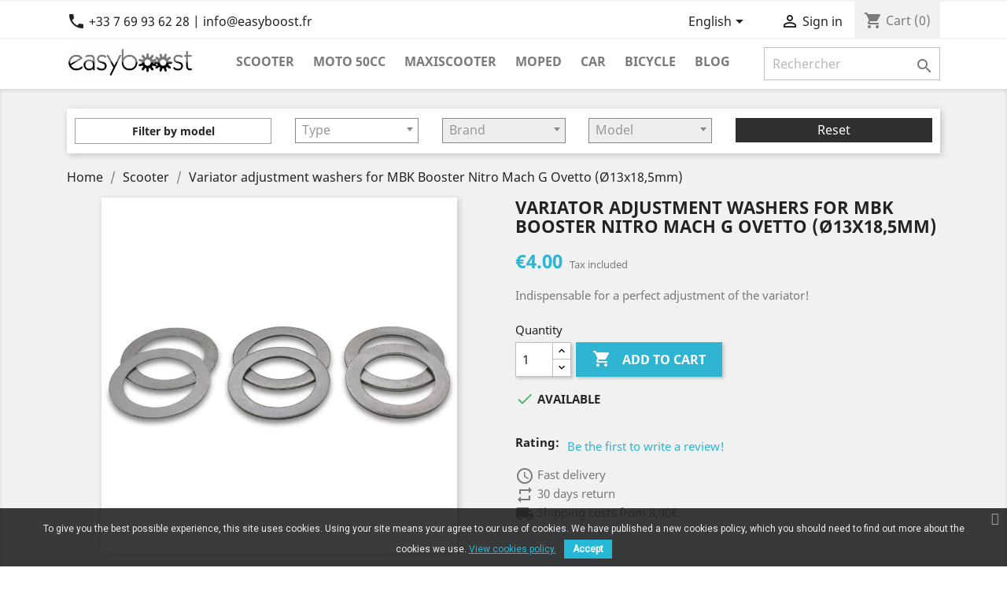

--- FILE ---
content_type: text/html; charset=utf-8
request_url: https://www.easyboost.fr/en/scooter/242-variator-adjustment-washers-for-mbk-booster-nitro-mach-g-ovetto-o13x185mm-3701333904108.html
body_size: 27796
content:
<!doctype html>
<html lang="en">

  <head>
    
      
  <meta charset="utf-8">


  <meta http-equiv="x-ua-compatible" content="ie=edge">



  <link rel="canonical" href="https://www.easyboost.fr/en/scooter/242-variator-adjustment-washers-for-mbk-booster-nitro-mach-g-ovetto-o13x185mm-3701333904108.html">

  <title>Variator adjustment washers for MBK Booster Nitro Mach G Ovetto (Ø13x18,5mm)</title>
  <meta name="description" content="Indispensable for a perfect adjustment of the variator!">
  <meta name="keywords" content="">
      
                  <link rel="alternate" href="https://www.easyboost.fr/fr/scooter/242-rondelles-de-reglage-de-variateur-pour-mbk-booster-nitro-mach-g-ovetto-o13x185mm-3701333904108.html" hreflang="fr">
                  <link rel="alternate" href="https://www.easyboost.fr/de/roller/242-ausgleichenscheiben-fuer-variomatik-yamaha-aerox-jog-r-neo-s-bw-s-o13x185mm-3701333904108.html" hreflang="de">
                  <link rel="alternate" href="https://www.easyboost.fr/en/scooter/242-variator-adjustment-washers-for-mbk-booster-nitro-mach-g-ovetto-o13x185mm-3701333904108.html" hreflang="en-us">
                  <link rel="alternate" href="https://www.easyboost.fr/it/scooter/242-rondelle-di-regolazione-del-variatore-per-mbk-booster-nitro-mach-g-ovetto-o13x185mm-3701333904108.html" hreflang="it-it">
                  <link rel="alternate" href="https://www.easyboost.fr/es/scooter/242-arandelas-de-variador-para-mbk-booster-nitro-mach-g-ovetto-o13x185mm-3701333904108.html" hreflang="es-es">
        



  <meta name="viewport" content="width=device-width, initial-scale=1">



  <link rel="icon" type="image/vnd.microsoft.icon" href="/img/favicon.ico?1603704701">
  <link rel="shortcut icon" type="image/x-icon" href="/img/favicon.ico?1603704701">



    <link rel="stylesheet" href="/modules/ps_checkout/views/css/payments.css?version=4.4.1" type="text/css" media="all">
  <link rel="stylesheet" href="https://www.easyboost.fr/themes/classic/assets/cache/theme-b3fc53573.css" type="text/css" media="all">




  

  <script type="text/javascript">
        var brand_text = "Brand";
        var brands = [{"id":"45","name":"Aprilia","type_id":"4"},{"id":"23","name":"Aprilia","type_id":"1"},{"id":"3","name":"Aprilia","type_id":"2"},{"id":"25","name":"Benelli","type_id":"1"},{"id":"9","name":"Beta","type_id":"2"},{"id":"26","name":"Beta","type_id":"1"},{"id":"43","name":"BMW","type_id":"4"},{"id":"4","name":"Bultaco","type_id":"2"},{"id":"27","name":"CPI","type_id":"1"},{"id":"33","name":"Derbi","type_id":"1"},{"id":"5","name":"Derbi","type_id":"2"},{"id":"10","name":"Fantic","type_id":"2"},{"id":"28","name":"Generic","type_id":"1"},{"id":"6","name":"Generic","type_id":"2"},{"id":"34","name":"Gilera","type_id":"1"},{"id":"46","name":"Gilera","type_id":"4"},{"id":"7","name":"Gilera","type_id":"2"},{"id":"11","name":"HM","type_id":"2"},{"id":"50","name":"Honda","type_id":"4"},{"id":"12","name":"HRD","type_id":"2"},{"id":"13","name":"Husqvarna","type_id":"2"},{"id":"24","name":"Italjet","type_id":"1"},{"id":"42","name":"Kawasaki","type_id":"4"},{"id":"14","name":"Keeway","type_id":"2"},{"id":"51","name":"Keeway","type_id":"4"},{"id":"29","name":"KTM","type_id":"1"},{"id":"40","name":"Kymco","type_id":"4"},{"id":"30","name":"Malaguti","type_id":"1"},{"id":"47","name":"Malaguti","type_id":"4"},{"id":"15","name":"Malaguti","type_id":"2"},{"id":"36","name":"MBK","type_id":"3"},{"id":"1","name":"MBK","type_id":"1"},{"id":"16","name":"MBK","type_id":"2"},{"id":"49","name":"MBK","type_id":"4"},{"id":"17","name":"Motorhispania","type_id":"2"},{"id":"18","name":"Peugeot","type_id":"2"},{"id":"37","name":"Peugeot","type_id":"3"},{"id":"39","name":"Peugeot","type_id":"1"},{"id":"48","name":"Peugeot","type_id":"4"},{"id":"41","name":"Piaggio","type_id":"4"},{"id":"35","name":"Piaggio","type_id":"1"},{"id":"38","name":"Piaggio","type_id":"3"},{"id":"19","name":"Rieju","type_id":"2"},{"id":"31","name":"Sachs","type_id":"1"},{"id":"20","name":"Sherco","type_id":"2"},{"id":"52","name":"Suzuki","type_id":"4"},{"id":"32","name":"TNT","type_id":"1"},{"id":"8","name":"Valenti","type_id":"2"},{"id":"21","name":"Vent","type_id":"2"},{"id":"22","name":"Yamaha","type_id":"2"},{"id":"2","name":"Yamaha","type_id":"1"},{"id":"44","name":"Yamaha","type_id":"4"}];
        var categorytree_ajax = "https:\/\/www.easyboost.fr\/en\/module\/ps_categorytree\/ajax";
        var filterbyvehicle_ajax = "https:\/\/www.easyboost.fr\/en\/module\/filterbymodel\/ajax";
        var model_text = "Model";
        var models = [{"id":"375","name":"101","type_id":"3","brand_id":"37","cats":"[15]","catLink":"https:\/\/www.easyboost.fr\/en\/15-moped"},{"id":"376","name":"102","type_id":"3","brand_id":"37","cats":"[15]","catLink":"https:\/\/www.easyboost.fr\/en\/15-moped"},{"id":"387","name":"103 Chrono","type_id":"3","brand_id":"37","cats":"[15]","catLink":"https:\/\/www.easyboost.fr\/en\/15-moped"},{"id":"388","name":"103 Clip","type_id":"3","brand_id":"37","cats":"[15]","catLink":"https:\/\/www.easyboost.fr\/en\/15-moped"},{"id":"389","name":"103 Evolution","type_id":"3","brand_id":"37","cats":"[15]","catLink":"https:\/\/www.easyboost.fr\/en\/15-moped"},{"id":"379","name":"103 MVL","type_id":"3","brand_id":"37","cats":"[15]","catLink":"https:\/\/www.easyboost.fr\/en\/15-moped"},{"id":"390","name":"103 MVX","type_id":"3","brand_id":"37","cats":"[15]","catLink":"https:\/\/www.easyboost.fr\/en\/15-moped"},{"id":"380","name":"103 RCX AC","type_id":"3","brand_id":"37","cats":"[15]","catLink":"https:\/\/www.easyboost.fr\/en\/15-moped"},{"id":"381","name":"103 RCX LC","type_id":"3","brand_id":"37","cats":"[15]","catLink":"https:\/\/www.easyboost.fr\/en\/15-moped"},{"id":"382","name":"103 SP","type_id":"3","brand_id":"37","cats":"[15]","catLink":"https:\/\/www.easyboost.fr\/en\/15-moped"},{"id":"383","name":"103 SPX AC","type_id":"3","brand_id":"37","cats":"[15]","catLink":"https:\/\/www.easyboost.fr\/en\/15-moped"},{"id":"384","name":"103 SPX LC","type_id":"3","brand_id":"37","cats":"[15]","catLink":"https:\/\/www.easyboost.fr\/en\/15-moped"},{"id":"385","name":"103 Vogue VS2","type_id":"3","brand_id":"37","cats":"[15]","catLink":"https:\/\/www.easyboost.fr\/en\/15-moped"},{"id":"391","name":"103 Vogue VSM","type_id":"3","brand_id":"37","cats":"[15]","catLink":"https:\/\/www.easyboost.fr\/en\/15-moped"},{"id":"377","name":"104","type_id":"3","brand_id":"37","cats":"[15]","catLink":"https:\/\/www.easyboost.fr\/en\/15-moped"},{"id":"378","name":"105","type_id":"3","brand_id":"37","cats":"[15]","catLink":"https:\/\/www.easyboost.fr\/en\/15-moped"},{"id":"208","name":"491 GT AC","type_id":"1","brand_id":"25","cats":"[10]","catLink":"https:\/\/www.easyboost.fr\/en\/10-scooter"},{"id":"209","name":"491 Racing LC","type_id":"1","brand_id":"25","cats":"[10]","catLink":"https:\/\/www.easyboost.fr\/en\/10-scooter"},{"id":"210","name":"491 RR LC","type_id":"1","brand_id":"25","cats":"[10]","catLink":"https:\/\/www.easyboost.fr\/en\/10-scooter"},{"id":"211","name":"491 Sport LC","type_id":"1","brand_id":"25","cats":"[10]","catLink":"https:\/\/www.easyboost.fr\/en\/10-scooter"},{"id":"212","name":"491 ST AC","type_id":"1","brand_id":"25","cats":"[10]","catLink":"https:\/\/www.easyboost.fr\/en\/10-scooter"},{"id":"346","name":"51","type_id":"3","brand_id":"36","cats":"[15]","catLink":"https:\/\/www.easyboost.fr\/en\/15-moped"},{"id":"347","name":"881","type_id":"3","brand_id":"36","cats":"[15]","catLink":"https:\/\/www.easyboost.fr\/en\/15-moped"},{"id":"283","name":"Aerox","type_id":"1","brand_id":"2","cats":"[10]","catLink":"https:\/\/www.easyboost.fr\/en\/10-scooter"},{"id":"284","name":"Aerox Naked II","type_id":"1","brand_id":"2","cats":"[10]","catLink":"https:\/\/www.easyboost.fr\/en\/10-scooter"},{"id":"285","name":"Aerox SP","type_id":"1","brand_id":"2","cats":"[10]","catLink":"https:\/\/www.easyboost.fr\/en\/10-scooter"},{"id":"73","name":"AF1 (AM6)","type_id":"2","brand_id":"3","cats":"[11]","catLink":"https:\/\/www.easyboost.fr\/en\/11-moto-50cc"},{"id":"493","name":"Agility 125","type_id":"4","brand_id":"40","cats":"[12]","catLink":"https:\/\/www.easyboost.fr\/en\/12-maxiscooter"},{"id":"421","name":"Agility 300","type_id":"4","brand_id":"40","cats":"[12]","catLink":"https:\/\/www.easyboost.fr\/en\/12-maxiscooter"},{"id":"538","name":"AK 550","type_id":"4","brand_id":"40","cats":"[12]","catLink":"https:\/\/www.easyboost.fr\/en\/12-maxiscooter"},{"id":"186","name":"Amico","type_id":"1","brand_id":"23","cats":"[10]","catLink":"https:\/\/www.easyboost.fr\/en\/10-scooter"},{"id":"187","name":"Amico GL","type_id":"1","brand_id":"23","cats":"[10]","catLink":"https:\/\/www.easyboost.fr\/en\/10-scooter"},{"id":"223","name":"Aragon City","type_id":"1","brand_id":"27","cats":"[10]","catLink":"https:\/\/www.easyboost.fr\/en\/10-scooter"},{"id":"224","name":"Aragon GP","type_id":"1","brand_id":"27","cats":"[10]","catLink":"https:\/\/www.easyboost.fr\/en\/10-scooter"},{"id":"195","name":"Area 51","type_id":"1","brand_id":"23","cats":"[10]","catLink":"https:\/\/www.easyboost.fr\/en\/10-scooter"},{"id":"220","name":"Ark","type_id":"1","brand_id":"26","cats":"[10]","catLink":"https:\/\/www.easyboost.fr\/en\/10-scooter"},{"id":"245","name":"ARK AC","type_id":"1","brand_id":"29","cats":"[10]","catLink":"https:\/\/www.easyboost.fr\/en\/10-scooter"},{"id":"246","name":"ARK LC","type_id":"1","brand_id":"29","cats":"[10]","catLink":"https:\/\/www.easyboost.fr\/en\/10-scooter"},{"id":"79","name":"ART Enduro (AM6)","type_id":"2","brand_id":"9","cats":"[11]","catLink":"https:\/\/www.easyboost.fr\/en\/11-moto-50cc"},{"id":"80","name":"ART Motard (AM6)","type_id":"2","brand_id":"9","cats":"[11]","catLink":"https:\/\/www.easyboost.fr\/en\/11-moto-50cc"},{"id":"29","name":"Astro (EBE050) avant 2005","type_id":"2","brand_id":"5","cats":"[11]","catLink":"https:\/\/www.easyboost.fr\/en\/11-moto-50cc"},{"id":"27","name":"Astro Enduro (EBE050) avant 2005","type_id":"2","brand_id":"4","cats":"[11]","catLink":"https:\/\/www.easyboost.fr\/en\/11-moto-50cc"},{"id":"442","name":"Atlantic 400","type_id":"4","brand_id":"45","cats":"[12]","catLink":"https:\/\/www.easyboost.fr\/en\/12-maxiscooter"},{"id":"443","name":"Atlantic 500","type_id":"4","brand_id":"45","cats":"[12]","catLink":"https:\/\/www.easyboost.fr\/en\/12-maxiscooter"},{"id":"304","name":"Atlantis (LC)","type_id":"1","brand_id":"33","cats":"[10]","catLink":"https:\/\/www.easyboost.fr\/en\/10-scooter"},{"id":"348","name":"AV10","type_id":"3","brand_id":"36","cats":"[15]","catLink":"https:\/\/www.easyboost.fr\/en\/15-moped"},{"id":"362","name":"AV41","type_id":"3","brand_id":"36","cats":"[15]","catLink":"https:\/\/www.easyboost.fr\/en\/15-moped"},{"id":"349","name":"AV65","type_id":"3","brand_id":"36","cats":"[15]","catLink":"https:\/\/www.easyboost.fr\/en\/15-moped"},{"id":"350","name":"AV68","type_id":"3","brand_id":"36","cats":"[15]","catLink":"https:\/\/www.easyboost.fr\/en\/15-moped"},{"id":"351","name":"AV7","type_id":"3","brand_id":"36","cats":"[15]","catLink":"https:\/\/www.easyboost.fr\/en\/15-moped"},{"id":"352","name":"AV87","type_id":"3","brand_id":"36","cats":"[15]","catLink":"https:\/\/www.easyboost.fr\/en\/15-moped"},{"id":"353","name":"AV88","type_id":"3","brand_id":"36","cats":"[15]","catLink":"https:\/\/www.easyboost.fr\/en\/15-moped"},{"id":"354","name":"AV89","type_id":"3","brand_id":"36","cats":"[15]","catLink":"https:\/\/www.easyboost.fr\/en\/15-moped"},{"id":"179","name":"Baja Enduro (AM6)","type_id":"2","brand_id":"21","cats":"[11]","catLink":"https:\/\/www.easyboost.fr\/en\/11-moto-50cc"},{"id":"189","name":"Bazooka I","type_id":"1","brand_id":"24","cats":"[10]","catLink":"https:\/\/www.easyboost.fr\/en\/10-scooter"},{"id":"190","name":"Bazooka II","type_id":"1","brand_id":"24","cats":"[10]","catLink":"https:\/\/www.easyboost.fr\/en\/10-scooter"},{"id":"422","name":"Bet & Win 300","type_id":"4","brand_id":"40","cats":"[12]","catLink":"https:\/\/www.easyboost.fr\/en\/12-maxiscooter"},{"id":"453","name":"Beverly 400","type_id":"4","brand_id":"41","cats":"[12]","catLink":"https:\/\/www.easyboost.fr\/en\/12-maxiscooter"},{"id":"454","name":"Beverly 500","type_id":"4","brand_id":"41","cats":"[12]","catLink":"https:\/\/www.easyboost.fr\/en\/12-maxiscooter"},{"id":"1","name":"Booster Naked","type_id":"1","brand_id":"1","cats":"[10]","catLink":"https:\/\/www.easyboost.fr\/en\/10-scooter"},{"id":"2","name":"Booster Naked 12\"","type_id":"1","brand_id":"1","cats":"[10]","catLink":"https:\/\/www.easyboost.fr\/en\/10-scooter"},{"id":"3","name":"Booster Naked 13\"","type_id":"1","brand_id":"1","cats":"[10]","catLink":"https:\/\/www.easyboost.fr\/en\/10-scooter"},{"id":"4","name":"Booster Next Generation","type_id":"1","brand_id":"1","cats":"[10]","catLink":"https:\/\/www.easyboost.fr\/en\/10-scooter"},{"id":"5","name":"Booster Next Generation II","type_id":"1","brand_id":"1","cats":"[10]","catLink":"https:\/\/www.easyboost.fr\/en\/10-scooter"},{"id":"6","name":"Booster Original","type_id":"1","brand_id":"1","cats":"[10]","catLink":"https:\/\/www.easyboost.fr\/en\/10-scooter"},{"id":"7","name":"Booster Road","type_id":"1","brand_id":"1","cats":"[10]","catLink":"https:\/\/www.easyboost.fr\/en\/10-scooter"},{"id":"8","name":"Booster Rocket","type_id":"1","brand_id":"1","cats":"[10]","catLink":"https:\/\/www.easyboost.fr\/en\/10-scooter"},{"id":"9","name":"Booster Spirit","type_id":"1","brand_id":"1","cats":"[10]","catLink":"https:\/\/www.easyboost.fr\/en\/10-scooter"},{"id":"193","name":"Booster Spirit 12\"","type_id":"1","brand_id":"1","cats":"[10]","catLink":"https:\/\/www.easyboost.fr\/en\/10-scooter"},{"id":"194","name":"Booster Track","type_id":"1","brand_id":"1","cats":"[10]","catLink":"https:\/\/www.easyboost.fr\/en\/10-scooter"},{"id":"503","name":"Burgman 125","type_id":"4","brand_id":"52","cats":"[12]","catLink":"https:\/\/www.easyboost.fr\/en\/12-maxiscooter"},{"id":"504","name":"Burgman 400","type_id":"4","brand_id":"52","cats":"[12]","catLink":"https:\/\/www.easyboost.fr\/en\/12-maxiscooter"},{"id":"515","name":"Buxy","type_id":"1","brand_id":"39","cats":"[10]","catLink":"https:\/\/www.easyboost.fr\/en\/10-scooter"},{"id":"455","name":"BV 500","type_id":"4","brand_id":"41","cats":"[12]","catLink":"https:\/\/www.easyboost.fr\/en\/12-maxiscooter"},{"id":"10","name":"Bw's","type_id":"1","brand_id":"2","cats":"[10]","catLink":"https:\/\/www.easyboost.fr\/en\/10-scooter"},{"id":"11","name":"Bw's Bump","type_id":"1","brand_id":"2","cats":"[10]","catLink":"https:\/\/www.easyboost.fr\/en\/10-scooter"},{"id":"12","name":"Bw's Easy","type_id":"1","brand_id":"2","cats":"[10]","catLink":"https:\/\/www.easyboost.fr\/en\/10-scooter"},{"id":"13","name":"Bw's Naked","type_id":"1","brand_id":"2","cats":"[10]","catLink":"https:\/\/www.easyboost.fr\/en\/10-scooter"},{"id":"14","name":"Bw's Next Generation","type_id":"1","brand_id":"2","cats":"[10]","catLink":"https:\/\/www.easyboost.fr\/en\/10-scooter"},{"id":"15","name":"Bw's Next Generation II","type_id":"1","brand_id":"2","cats":"[10]","catLink":"https:\/\/www.easyboost.fr\/en\/10-scooter"},{"id":"16","name":"Bw's Original","type_id":"1","brand_id":"2","cats":"[10]","catLink":"https:\/\/www.easyboost.fr\/en\/10-scooter"},{"id":"17","name":"Bw's R","type_id":"1","brand_id":"2","cats":"[10]","catLink":"https:\/\/www.easyboost.fr\/en\/10-scooter"},{"id":"18","name":"Bw's Spy","type_id":"1","brand_id":"2","cats":"[10]","catLink":"https:\/\/www.easyboost.fr\/en\/10-scooter"},{"id":"437","name":"C600","type_id":"4","brand_id":"43","cats":"[12]","catLink":"https:\/\/www.easyboost.fr\/en\/12-maxiscooter"},{"id":"438","name":"C650","type_id":"4","brand_id":"43","cats":"[12]","catLink":"https:\/\/www.easyboost.fr\/en\/12-maxiscooter"},{"id":"87","name":"Caballero Casa (AM6)","type_id":"2","brand_id":"10","cats":"[11]","catLink":"https:\/\/www.easyboost.fr\/en\/11-moto-50cc"},{"id":"88","name":"Caballero Motard (AM6)","type_id":"2","brand_id":"10","cats":"[11]","catLink":"https:\/\/www.easyboost.fr\/en\/11-moto-50cc"},{"id":"250","name":"Centro","type_id":"1","brand_id":"30","cats":"[10]","catLink":"https:\/\/www.easyboost.fr\/en\/10-scooter"},{"id":"251","name":"Centro SL1","type_id":"1","brand_id":"30","cats":"[10]","catLink":"https:\/\/www.easyboost.fr\/en\/10-scooter"},{"id":"252","name":"Centro SL2","type_id":"1","brand_id":"30","cats":"[10]","catLink":"https:\/\/www.easyboost.fr\/en\/10-scooter"},{"id":"105","name":"CH Racing (AM6)","type_id":"2","brand_id":"13","cats":"[11]","catLink":"https:\/\/www.easyboost.fr\/en\/11-moto-50cc"},{"id":"221","name":"Chrono","type_id":"1","brand_id":"26","cats":"[10]","catLink":"https:\/\/www.easyboost.fr\/en\/10-scooter"},{"id":"247","name":"Chrono","type_id":"1","brand_id":"29","cats":"[10]","catLink":"https:\/\/www.easyboost.fr\/en\/10-scooter"},{"id":"253","name":"Ciak","type_id":"1","brand_id":"30","cats":"[10]","catLink":"https:\/\/www.easyboost.fr\/en\/10-scooter"},{"id":"395","name":"Ciao","type_id":"3","brand_id":"38","cats":"[15]","catLink":"https:\/\/www.easyboost.fr\/en\/15-moped"},{"id":"396","name":"Ciao PX","type_id":"3","brand_id":"38","cats":"[15]","catLink":"https:\/\/www.easyboost.fr\/en\/15-moped"},{"id":"355","name":"Club","type_id":"3","brand_id":"36","cats":"[15]","catLink":"https:\/\/www.easyboost.fr\/en\/15-moped"},{"id":"363","name":"Club Swing","type_id":"3","brand_id":"36","cats":"[15]","catLink":"https:\/\/www.easyboost.fr\/en\/15-moped"},{"id":"364","name":"Club VL","type_id":"3","brand_id":"36","cats":"[15]","catLink":"https:\/\/www.easyboost.fr\/en\/15-moped"},{"id":"231","name":"Cracker","type_id":"1","brand_id":"28","cats":"[10]","catLink":"https:\/\/www.easyboost.fr\/en\/10-scooter"},{"id":"91","name":"CRE Baja Basic Enduro (AM6)","type_id":"2","brand_id":"11","cats":"[11]","catLink":"https:\/\/www.easyboost.fr\/en\/11-moto-50cc"},{"id":"92","name":"CRE Baja RR Enduro (AM6)","type_id":"2","brand_id":"11","cats":"[11]","catLink":"https:\/\/www.easyboost.fr\/en\/11-moto-50cc"},{"id":"93","name":"CRE Six Comp\u00e9titon (AM6)","type_id":"2","brand_id":"11","cats":"[11]","catLink":"https:\/\/www.easyboost.fr\/en\/11-moto-50cc"},{"id":"94","name":"CRE Six Enduro (AM6)","type_id":"2","brand_id":"11","cats":"[11]","catLink":"https:\/\/www.easyboost.fr\/en\/11-moto-50cc"},{"id":"95","name":"CRM Basic SM (AM6)","type_id":"2","brand_id":"11","cats":"[11]","catLink":"https:\/\/www.easyboost.fr\/en\/11-moto-50cc"},{"id":"254","name":"Crosser CR1","type_id":"1","brand_id":"30","cats":"[10]","catLink":"https:\/\/www.easyboost.fr\/en\/10-scooter"},{"id":"255","name":"Crosser EL","type_id":"1","brand_id":"30","cats":"[10]","catLink":"https:\/\/www.easyboost.fr\/en\/10-scooter"},{"id":"539","name":"CV3 550","type_id":"4","brand_id":"40","cats":"[12]","catLink":"https:\/\/www.easyboost.fr\/en\/12-maxiscooter"},{"id":"513","name":"Cygnus 125","type_id":"4","brand_id":"44","cats":"[12]","catLink":"https:\/\/www.easyboost.fr\/en\/12-maxiscooter"},{"id":"356","name":"Dakota","type_id":"3","brand_id":"36","cats":"[15]","catLink":"https:\/\/www.easyboost.fr\/en\/15-moped"},{"id":"96","name":"Derapage Comp\u00e9titon (AM6)","type_id":"2","brand_id":"11","cats":"[11]","catLink":"https:\/\/www.easyboost.fr\/en\/11-moto-50cc"},{"id":"97","name":"Derapage RR (AM6)","type_id":"2","brand_id":"11","cats":"[11]","catLink":"https:\/\/www.easyboost.fr\/en\/11-moto-50cc"},{"id":"180","name":"Derapage SM (AM6)","type_id":"2","brand_id":"21","cats":"[11]","catLink":"https:\/\/www.easyboost.fr\/en\/11-moto-50cc"},{"id":"98","name":"Derapage SM (AM6)","type_id":"2","brand_id":"11","cats":"[11]","catLink":"https:\/\/www.easyboost.fr\/en\/11-moto-50cc"},{"id":"213","name":"Devil LC","type_id":"1","brand_id":"25","cats":"[10]","catLink":"https:\/\/www.easyboost.fr\/en\/10-scooter"},{"id":"319","name":"Diesis","type_id":"1","brand_id":"35","cats":"[10]","catLink":"https:\/\/www.easyboost.fr\/en\/10-scooter"},{"id":"494","name":"Dink 125","type_id":"4","brand_id":"40","cats":"[12]","catLink":"https:\/\/www.easyboost.fr\/en\/12-maxiscooter"},{"id":"495","name":"Dink Street 125","type_id":"4","brand_id":"40","cats":"[12]","catLink":"https:\/\/www.easyboost.fr\/en\/12-maxiscooter"},{"id":"306","name":"DNA","type_id":"1","brand_id":"34","cats":"[10]","catLink":"https:\/\/www.easyboost.fr\/en\/10-scooter"},{"id":"496","name":"Downtown 125","type_id":"4","brand_id":"40","cats":"[12]","catLink":"https:\/\/www.easyboost.fr\/en\/12-maxiscooter"},{"id":"424","name":"Downtown 300","type_id":"4","brand_id":"40","cats":"[12]","catLink":"https:\/\/www.easyboost.fr\/en\/12-maxiscooter"},{"id":"425","name":"Downtown 350","type_id":"4","brand_id":"40","cats":"[12]","catLink":"https:\/\/www.easyboost.fr\/en\/12-maxiscooter"},{"id":"243","name":"Dragster","type_id":"1","brand_id":"24","cats":"[10]","catLink":"https:\/\/www.easyboost.fr\/en\/10-scooter"},{"id":"115","name":"Drakon (AM6)","type_id":"2","brand_id":"15","cats":"[11]","catLink":"https:\/\/www.easyboost.fr\/en\/11-moto-50cc"},{"id":"116","name":"Drakon Naked (AM6)","type_id":"2","brand_id":"15","cats":"[11]","catLink":"https:\/\/www.easyboost.fr\/en\/11-moto-50cc"},{"id":"181","name":"DT (AM6)","type_id":"2","brand_id":"22","cats":"[11]","catLink":"https:\/\/www.easyboost.fr\/en\/11-moto-50cc"},{"id":"182","name":"DTL (AM6)","type_id":"2","brand_id":"22","cats":"[11]","catLink":"https:\/\/www.easyboost.fr\/en\/11-moto-50cc"},{"id":"183","name":"DTR Enduro (AM6)","type_id":"2","brand_id":"22","cats":"[11]","catLink":"https:\/\/www.easyboost.fr\/en\/11-moto-50cc"},{"id":"184","name":"DTX SM (AM6)","type_id":"2","brand_id":"22","cats":"[11]","catLink":"https:\/\/www.easyboost.fr\/en\/11-moto-50cc"},{"id":"470","name":"Dylan 125","type_id":"4","brand_id":"50","cats":"[12]","catLink":"https:\/\/www.easyboost.fr\/en\/12-maxiscooter"},{"id":"471","name":"Dylan 150","type_id":"4","brand_id":"50","cats":"[12]","catLink":"https:\/\/www.easyboost.fr\/en\/12-maxiscooter"},{"id":"307","name":"Easy Moving","type_id":"1","brand_id":"34","cats":"[10]","catLink":"https:\/\/www.easyboost.fr\/en\/10-scooter"},{"id":"222","name":"Eikon","type_id":"1","brand_id":"26","cats":"[10]","catLink":"https:\/\/www.easyboost.fr\/en\/10-scooter"},{"id":"516","name":"Elyseo","type_id":"1","brand_id":"39","cats":"[10]","catLink":"https:\/\/www.easyboost.fr\/en\/10-scooter"},{"id":"517","name":"Elystar","type_id":"1","brand_id":"39","cats":"[10]","catLink":"https:\/\/www.easyboost.fr\/en\/10-scooter"},{"id":"99","name":"Enduro (AM6)","type_id":"2","brand_id":"12","cats":"[11]","catLink":"https:\/\/www.easyboost.fr\/en\/11-moto-50cc"},{"id":"167","name":"Enduro Shark (AM6)","type_id":"2","brand_id":"20","cats":"[11]","catLink":"https:\/\/www.easyboost.fr\/en\/11-moto-50cc"},{"id":"232","name":"Epico","type_id":"1","brand_id":"28","cats":"[10]","catLink":"https:\/\/www.easyboost.fr\/en\/10-scooter"},{"id":"263","name":"Equalis","type_id":"1","brand_id":"1","cats":"[10]","catLink":"https:\/\/www.easyboost.fr\/en\/10-scooter"},{"id":"357","name":"Evasion","type_id":"3","brand_id":"36","cats":"[15]","catLink":"https:\/\/www.easyboost.fr\/en\/15-moped"},{"id":"264","name":"Evolis","type_id":"1","brand_id":"1","cats":"[10]","catLink":"https:\/\/www.easyboost.fr\/en\/10-scooter"},{"id":"507","name":"Evolis 400","type_id":"4","brand_id":"49","cats":"[12]","catLink":"https:\/\/www.easyboost.fr\/en\/12-maxiscooter"},{"id":"233","name":"Evolution","type_id":"1","brand_id":"28","cats":"[10]","catLink":"https:\/\/www.easyboost.fr\/en\/10-scooter"},{"id":"256","name":"F10","type_id":"1","brand_id":"30","cats":"[10]","catLink":"https:\/\/www.easyboost.fr\/en\/10-scooter"},{"id":"257","name":"F10 Wap","type_id":"1","brand_id":"30","cats":"[10]","catLink":"https:\/\/www.easyboost.fr\/en\/10-scooter"},{"id":"258","name":"F12 Phantom AC","type_id":"1","brand_id":"30","cats":"[10]","catLink":"https:\/\/www.easyboost.fr\/en\/10-scooter"},{"id":"259","name":"F12 Phantom LC","type_id":"1","brand_id":"30","cats":"[10]","catLink":"https:\/\/www.easyboost.fr\/en\/10-scooter"},{"id":"260","name":"F12 Phantom R","type_id":"1","brand_id":"30","cats":"[10]","catLink":"https:\/\/www.easyboost.fr\/en\/10-scooter"},{"id":"261","name":"F15 Firefox","type_id":"1","brand_id":"30","cats":"[10]","catLink":"https:\/\/www.easyboost.fr\/en\/10-scooter"},{"id":"265","name":"Fizz","type_id":"1","brand_id":"1","cats":"[10]","catLink":"https:\/\/www.easyboost.fr\/en\/10-scooter"},{"id":"511","name":"Flame 125","type_id":"4","brand_id":"49","cats":"[12]","catLink":"https:\/\/www.easyboost.fr\/en\/12-maxiscooter"},{"id":"266","name":"Flipper","type_id":"1","brand_id":"1","cats":"[10]","catLink":"https:\/\/www.easyboost.fr\/en\/10-scooter"},{"id":"320","name":"Fly","type_id":"1","brand_id":"35","cats":"[10]","catLink":"https:\/\/www.easyboost.fr\/en\/10-scooter"},{"id":"472","name":"Foresight 250","type_id":"4","brand_id":"50","cats":"[12]","catLink":"https:\/\/www.easyboost.fr\/en\/12-maxiscooter"},{"id":"244","name":"Formula","type_id":"1","brand_id":"24","cats":"[10]","catLink":"https:\/\/www.easyboost.fr\/en\/10-scooter"},{"id":"225","name":"Formula R","type_id":"1","brand_id":"27","cats":"[10]","catLink":"https:\/\/www.easyboost.fr\/en\/10-scooter"},{"id":"267","name":"Forte","type_id":"1","brand_id":"1","cats":"[10]","catLink":"https:\/\/www.easyboost.fr\/en\/10-scooter"},{"id":"473","name":"Forza 125","type_id":"4","brand_id":"50","cats":"[12]","catLink":"https:\/\/www.easyboost.fr\/en\/12-maxiscooter"},{"id":"474","name":"Forza 250","type_id":"4","brand_id":"50","cats":"[12]","catLink":"https:\/\/www.easyboost.fr\/en\/12-maxiscooter"},{"id":"475","name":"Forza 300","type_id":"4","brand_id":"50","cats":"[12]","catLink":"https:\/\/www.easyboost.fr\/en\/12-maxiscooter"},{"id":"386","name":"Fox","type_id":"3","brand_id":"37","cats":"[15]","catLink":"https:\/\/www.easyboost.fr\/en\/15-moped"},{"id":"226","name":"Freaky","type_id":"1","brand_id":"27","cats":"[10]","catLink":"https:\/\/www.easyboost.fr\/en\/10-scooter"},{"id":"321","name":"Free","type_id":"1","brand_id":"35","cats":"[10]","catLink":"https:\/\/www.easyboost.fr\/en\/10-scooter"},{"id":"446","name":"Fuoco 500","type_id":"4","brand_id":"46","cats":"[12]","catLink":"https:\/\/www.easyboost.fr\/en\/12-maxiscooter"},{"id":"123","name":"Furia Enduro (AM6)","type_id":"2","brand_id":"17","cats":"[11]","catLink":"https:\/\/www.easyboost.fr\/en\/11-moto-50cc"},{"id":"124","name":"Furia SM (AM6)","type_id":"2","brand_id":"17","cats":"[11]","catLink":"https:\/\/www.easyboost.fr\/en\/11-moto-50cc"},{"id":"365","name":"FX Aqua","type_id":"3","brand_id":"36","cats":"[15]","catLink":"https:\/\/www.easyboost.fr\/en\/15-moped"},{"id":"449","name":"Geopolis 400","type_id":"4","brand_id":"48","cats":"[12]","catLink":"https:\/\/www.easyboost.fr\/en\/12-maxiscooter"},{"id":"450","name":"Geopolis 500","type_id":"4","brand_id":"48","cats":"[12]","catLink":"https:\/\/www.easyboost.fr\/en\/12-maxiscooter"},{"id":"392","name":"GL10","type_id":"3","brand_id":"37","cats":"[15]","catLink":"https:\/\/www.easyboost.fr\/en\/15-moped"},{"id":"248","name":"GO","type_id":"1","brand_id":"29","cats":"[10]","catLink":"https:\/\/www.easyboost.fr\/en\/10-scooter"},{"id":"305","name":"GP 1","type_id":"1","brand_id":"33","cats":"[10]","catLink":"https:\/\/www.easyboost.fr\/en\/10-scooter"},{"id":"506","name":"GP 800","type_id":"4","brand_id":"46","cats":"[12]","catLink":"https:\/\/www.easyboost.fr\/en\/12-maxiscooter"},{"id":"31","name":"GPR (EBS050) avant 2005","type_id":"2","brand_id":"5","cats":"[11]","catLink":"https:\/\/www.easyboost.fr\/en\/11-moto-50cc"},{"id":"32","name":"GPR Nude (EBS050) avant 2005","type_id":"2","brand_id":"5","cats":"[11]","catLink":"https:\/\/www.easyboost.fr\/en\/11-moto-50cc"},{"id":"33","name":"GPR R (EBS050) avant 2005","type_id":"2","brand_id":"5","cats":"[11]","catLink":"https:\/\/www.easyboost.fr\/en\/11-moto-50cc"},{"id":"34","name":"GPR Racing (EBS050) avant 2005","type_id":"2","brand_id":"5","cats":"[11]","catLink":"https:\/\/www.easyboost.fr\/en\/11-moto-50cc"},{"id":"35","name":"GPR50 Nude (D50B0) apr\u00e8s 2005","type_id":"2","brand_id":"5","cats":"[11]","catLink":"https:\/\/www.easyboost.fr\/en\/11-moto-50cc"},{"id":"36","name":"GPR50 Racing (D50B0) apr\u00e8s 2005","type_id":"2","brand_id":"5","cats":"[11]","catLink":"https:\/\/www.easyboost.fr\/en\/11-moto-50cc"},{"id":"497","name":"Grand Dink 125","type_id":"4","brand_id":"40","cats":"[12]","catLink":"https:\/\/www.easyboost.fr\/en\/12-maxiscooter"},{"id":"423","name":"Grand Dink 300","type_id":"4","brand_id":"40","cats":"[12]","catLink":"https:\/\/www.easyboost.fr\/en\/12-maxiscooter"},{"id":"280","name":"Grido","type_id":"1","brand_id":"32","cats":"[10]","catLink":"https:\/\/www.easyboost.fr\/en\/10-scooter"},{"id":"62","name":"GSM (EBE050) avant 2005","type_id":"2","brand_id":"7","cats":"[11]","catLink":"https:\/\/www.easyboost.fr\/en\/11-moto-50cc"},{"id":"393","name":"GT10","type_id":"3","brand_id":"37","cats":"[15]","catLink":"https:\/\/www.easyboost.fr\/en\/15-moped"},{"id":"227","name":"GTR 50 LC","type_id":"1","brand_id":"27","cats":"[10]","catLink":"https:\/\/www.easyboost.fr\/en\/10-scooter"},{"id":"196","name":"Gulliver","type_id":"1","brand_id":"23","cats":"[10]","catLink":"https:\/\/www.easyboost.fr\/en\/10-scooter"},{"id":"63","name":"H@K (EBE050) avant 2005","type_id":"2","brand_id":"7","cats":"[11]","catLink":"https:\/\/www.easyboost.fr\/en\/11-moto-50cc"},{"id":"293","name":"Habana Custom (Piaggio)","type_id":"1","brand_id":"23","cats":"[10]","catLink":"https:\/\/www.easyboost.fr\/en\/10-scooter"},{"id":"358","name":"Hard Rock","type_id":"3","brand_id":"36","cats":"[15]","catLink":"https:\/\/www.easyboost.fr\/en\/15-moped"},{"id":"268","name":"Hot Champ","type_id":"1","brand_id":"1","cats":"[10]","catLink":"https:\/\/www.easyboost.fr\/en\/10-scooter"},{"id":"228","name":"Hussar","type_id":"1","brand_id":"27","cats":"[10]","catLink":"https:\/\/www.easyboost.fr\/en\/10-scooter"},{"id":"308","name":"ICE","type_id":"1","brand_id":"34","cats":"[10]","catLink":"https:\/\/www.easyboost.fr\/en\/10-scooter"},{"id":"234","name":"Ideo","type_id":"1","brand_id":"28","cats":"[10]","catLink":"https:\/\/www.easyboost.fr\/en\/10-scooter"},{"id":"420","name":"J 300","type_id":"4","brand_id":"42","cats":"[12]","catLink":"https:\/\/www.easyboost.fr\/en\/12-maxiscooter"},{"id":"476","name":"Jazz 250","type_id":"4","brand_id":"50","cats":"[12]","catLink":"https:\/\/www.easyboost.fr\/en\/12-maxiscooter"},{"id":"316","name":"Jet-Set (Piaggio)","type_id":"1","brand_id":"24","cats":"[10]","catLink":"https:\/\/www.easyboost.fr\/en\/10-scooter"},{"id":"288","name":"Jog R AC","type_id":"1","brand_id":"2","cats":"[10]","catLink":"https:\/\/www.easyboost.fr\/en\/10-scooter"},{"id":"289","name":"Jog RR LC","type_id":"1","brand_id":"2","cats":"[10]","catLink":"https:\/\/www.easyboost.fr\/en\/10-scooter"},{"id":"286","name":"Jog Z","type_id":"1","brand_id":"2","cats":"[10]","catLink":"https:\/\/www.easyboost.fr\/en\/10-scooter"},{"id":"287","name":"Jog ZR","type_id":"1","brand_id":"2","cats":"[10]","catLink":"https:\/\/www.easyboost.fr\/en\/10-scooter"},{"id":"426","name":"K-XCT 300","type_id":"4","brand_id":"40","cats":"[12]","catLink":"https:\/\/www.easyboost.fr\/en\/12-maxiscooter"},{"id":"214","name":"K2 AC","type_id":"1","brand_id":"25","cats":"[10]","catLink":"https:\/\/www.easyboost.fr\/en\/10-scooter"},{"id":"215","name":"K2 LC","type_id":"1","brand_id":"25","cats":"[10]","catLink":"https:\/\/www.easyboost.fr\/en\/10-scooter"},{"id":"359","name":"Kansas","type_id":"3","brand_id":"36","cats":"[15]","catLink":"https:\/\/www.easyboost.fr\/en\/15-moped"},{"id":"527","name":"Kisbee","type_id":"1","brand_id":"39","cats":"[10]","catLink":"https:\/\/www.easyboost.fr\/en\/10-scooter"},{"id":"322","name":"Liberty","type_id":"1","brand_id":"35","cats":"[10]","catLink":"https:\/\/www.easyboost.fr\/en\/10-scooter"},{"id":"30","name":"Lobito (EBE050) avant 2005","type_id":"2","brand_id":"5","cats":"[11]","catLink":"https:\/\/www.easyboost.fr\/en\/11-moto-50cc"},{"id":"28","name":"Lobito SM (EBE050) avant 2005","type_id":"2","brand_id":"4","cats":"[11]","catLink":"https:\/\/www.easyboost.fr\/en\/11-moto-50cc"},{"id":"489","name":"Logik 125","type_id":"4","brand_id":"51","cats":"[12]","catLink":"https:\/\/www.easyboost.fr\/en\/12-maxiscooter"},{"id":"490","name":"Logik 150","type_id":"4","brand_id":"51","cats":"[12]","catLink":"https:\/\/www.easyboost.fr\/en\/12-maxiscooter"},{"id":"518","name":"Looxor","type_id":"1","brand_id":"39","cats":"[10]","catLink":"https:\/\/www.easyboost.fr\/en\/10-scooter"},{"id":"399","name":"Ludix Blaster 10\"","type_id":"1","brand_id":"39","cats":"[10]","catLink":"https:\/\/www.easyboost.fr\/en\/10-scooter"},{"id":"400","name":"Ludix Blaster 12\"","type_id":"1","brand_id":"39","cats":"[10]","catLink":"https:\/\/www.easyboost.fr\/en\/10-scooter"},{"id":"401","name":"Ludix Blaster Furious","type_id":"1","brand_id":"39","cats":"[10]","catLink":"https:\/\/www.easyboost.fr\/en\/10-scooter"},{"id":"402","name":"Ludix Classic","type_id":"1","brand_id":"39","cats":"[10]","catLink":"https:\/\/www.easyboost.fr\/en\/10-scooter"},{"id":"403","name":"Ludix Elegance","type_id":"1","brand_id":"39","cats":"[10]","catLink":"https:\/\/www.easyboost.fr\/en\/10-scooter"},{"id":"404","name":"Ludix One","type_id":"1","brand_id":"39","cats":"[10]","catLink":"https:\/\/www.easyboost.fr\/en\/10-scooter"},{"id":"405","name":"Ludix Pro","type_id":"1","brand_id":"39","cats":"[10]","catLink":"https:\/\/www.easyboost.fr\/en\/10-scooter"},{"id":"406","name":"Ludix Snake","type_id":"1","brand_id":"39","cats":"[10]","catLink":"https:\/\/www.easyboost.fr\/en\/10-scooter"},{"id":"407","name":"Ludix Snake Furious 10\"","type_id":"1","brand_id":"39","cats":"[10]","catLink":"https:\/\/www.easyboost.fr\/en\/10-scooter"},{"id":"408","name":"Ludix Snake Furious 12\"","type_id":"1","brand_id":"39","cats":"[10]","catLink":"https:\/\/www.easyboost.fr\/en\/10-scooter"},{"id":"409","name":"Ludix Snake Naked","type_id":"1","brand_id":"39","cats":"[10]","catLink":"https:\/\/www.easyboost.fr\/en\/10-scooter"},{"id":"410","name":"Ludix Trend","type_id":"1","brand_id":"39","cats":"[10]","catLink":"https:\/\/www.easyboost.fr\/en\/10-scooter"},{"id":"269","name":"Mach G AC","type_id":"1","brand_id":"1","cats":"[10]","catLink":"https:\/\/www.easyboost.fr\/en\/10-scooter"},{"id":"270","name":"Mach G LC","type_id":"1","brand_id":"1","cats":"[10]","catLink":"https:\/\/www.easyboost.fr\/en\/10-scooter"},{"id":"366","name":"Mag Max","type_id":"3","brand_id":"36","cats":"[15]","catLink":"https:\/\/www.easyboost.fr\/en\/15-moped"},{"id":"367","name":"Magnum Racing","type_id":"3","brand_id":"36","cats":"[15]","catLink":"https:\/\/www.easyboost.fr\/en\/15-moped"},{"id":"368","name":"Magnum XR AC","type_id":"3","brand_id":"36","cats":"[15]","catLink":"https:\/\/www.easyboost.fr\/en\/15-moped"},{"id":"369","name":"Magnum XR LC","type_id":"3","brand_id":"36","cats":"[15]","catLink":"https:\/\/www.easyboost.fr\/en\/15-moped"},{"id":"514","name":"Majesty 125","type_id":"4","brand_id":"44","cats":"[12]","catLink":"https:\/\/www.easyboost.fr\/en\/12-maxiscooter"},{"id":"508","name":"Majesty 400","type_id":"4","brand_id":"44","cats":"[12]","catLink":"https:\/\/www.easyboost.fr\/en\/12-maxiscooter"},{"id":"519","name":"Metal-X","type_id":"1","brand_id":"39","cats":"[10]","catLink":"https:\/\/www.easyboost.fr\/en\/10-scooter"},{"id":"294","name":"Mojito Custom (Piaggio)","type_id":"1","brand_id":"23","cats":"[10]","catLink":"https:\/\/www.easyboost.fr\/en\/10-scooter"},{"id":"413","name":"MP3 125","type_id":"4","brand_id":"41","cats":"[12]","catLink":"https:\/\/www.easyboost.fr\/en\/12-maxiscooter"},{"id":"414","name":"MP3 250","type_id":"4","brand_id":"41","cats":"[12]","catLink":"https:\/\/www.easyboost.fr\/en\/12-maxiscooter"},{"id":"415","name":"MP3 300","type_id":"4","brand_id":"41","cats":"[12]","catLink":"https:\/\/www.easyboost.fr\/en\/12-maxiscooter"},{"id":"456","name":"MP3 400","type_id":"4","brand_id":"41","cats":"[12]","catLink":"https:\/\/www.easyboost.fr\/en\/12-maxiscooter"},{"id":"457","name":"MP3 500","type_id":"4","brand_id":"41","cats":"[12]","catLink":"https:\/\/www.easyboost.fr\/en\/12-maxiscooter"},{"id":"143","name":"MRT Enduro (AM6)","type_id":"2","brand_id":"19","cats":"[11]","catLink":"https:\/\/www.easyboost.fr\/en\/11-moto-50cc"},{"id":"144","name":"MRT SM (AM6)","type_id":"2","brand_id":"19","cats":"[11]","catLink":"https:\/\/www.easyboost.fr\/en\/11-moto-50cc"},{"id":"145","name":"MRX Enduro (AM6)","type_id":"2","brand_id":"19","cats":"[11]","catLink":"https:\/\/www.easyboost.fr\/en\/11-moto-50cc"},{"id":"146","name":"MRX Pro Enduro (AM6)","type_id":"2","brand_id":"19","cats":"[11]","catLink":"https:\/\/www.easyboost.fr\/en\/11-moto-50cc"},{"id":"74","name":"MX (AM6)","type_id":"2","brand_id":"3","cats":"[11]","catLink":"https:\/\/www.easyboost.fr\/en\/11-moto-50cc"},{"id":"216","name":"Naked","type_id":"1","brand_id":"25","cats":"[10]","catLink":"https:\/\/www.easyboost.fr\/en\/10-scooter"},{"id":"290","name":"Neo's","type_id":"1","brand_id":"2","cats":"[10]","catLink":"https:\/\/www.easyboost.fr\/en\/10-scooter"},{"id":"447","name":"Nexus 500","type_id":"4","brand_id":"46","cats":"[12]","catLink":"https:\/\/www.easyboost.fr\/en\/12-maxiscooter"},{"id":"271","name":"Nitro","type_id":"1","brand_id":"1","cats":"[10]","catLink":"https:\/\/www.easyboost.fr\/en\/10-scooter"},{"id":"272","name":"Nitro F1","type_id":"1","brand_id":"1","cats":"[10]","catLink":"https:\/\/www.easyboost.fr\/en\/10-scooter"},{"id":"273","name":"Nitro Naked","type_id":"1","brand_id":"1","cats":"[10]","catLink":"https:\/\/www.easyboost.fr\/en\/10-scooter"},{"id":"129","name":"NK7 (AM6)","type_id":"2","brand_id":"18","cats":"[11]","catLink":"https:\/\/www.easyboost.fr\/en\/11-moto-50cc"},{"id":"147","name":"NKD (AM6)","type_id":"2","brand_id":"19","cats":"[11]","catLink":"https:\/\/www.easyboost.fr\/en\/11-moto-50cc"},{"id":"148","name":"NKD II (AM6)","type_id":"2","brand_id":"19","cats":"[11]","catLink":"https:\/\/www.easyboost.fr\/en\/11-moto-50cc"},{"id":"464","name":"NMAX 125","type_id":"4","brand_id":"44","cats":"[12]","catLink":"https:\/\/www.easyboost.fr\/en\/12-maxiscooter"},{"id":"323","name":"NRG (LC)","type_id":"1","brand_id":"35","cats":"[10]","catLink":"https:\/\/www.easyboost.fr\/en\/10-scooter"},{"id":"324","name":"NRG MC2","type_id":"1","brand_id":"35","cats":"[10]","catLink":"https:\/\/www.easyboost.fr\/en\/10-scooter"},{"id":"325","name":"NRG MC2 DD","type_id":"1","brand_id":"35","cats":"[10]","catLink":"https:\/\/www.easyboost.fr\/en\/10-scooter"},{"id":"326","name":"NRG MC2 DT","type_id":"1","brand_id":"35","cats":"[10]","catLink":"https:\/\/www.easyboost.fr\/en\/10-scooter"},{"id":"327","name":"NRG MC2 Extreme","type_id":"1","brand_id":"35","cats":"[10]","catLink":"https:\/\/www.easyboost.fr\/en\/10-scooter"},{"id":"328","name":"NRG MC3 DD","type_id":"1","brand_id":"35","cats":"[10]","catLink":"https:\/\/www.easyboost.fr\/en\/10-scooter"},{"id":"329","name":"NRG MC3 DT","type_id":"1","brand_id":"35","cats":"[10]","catLink":"https:\/\/www.easyboost.fr\/en\/10-scooter"},{"id":"330","name":"NRG Power DD","type_id":"1","brand_id":"35","cats":"[10]","catLink":"https:\/\/www.easyboost.fr\/en\/10-scooter"},{"id":"331","name":"NRG Power DT","type_id":"1","brand_id":"35","cats":"[10]","catLink":"https:\/\/www.easyboost.fr\/en\/10-scooter"},{"id":"332","name":"NTT","type_id":"1","brand_id":"35","cats":"[10]","catLink":"https:\/\/www.easyboost.fr\/en\/10-scooter"},{"id":"467","name":"Ocito 125","type_id":"4","brand_id":"49","cats":"[12]","catLink":"https:\/\/www.easyboost.fr\/en\/12-maxiscooter"},{"id":"229","name":"Oliver","type_id":"1","brand_id":"27","cats":"[10]","catLink":"https:\/\/www.easyboost.fr\/en\/10-scooter"},{"id":"235","name":"Onyx","type_id":"1","brand_id":"28","cats":"[10]","catLink":"https:\/\/www.easyboost.fr\/en\/10-scooter"},{"id":"281","name":"Otto","type_id":"1","brand_id":"32","cats":"[10]","catLink":"https:\/\/www.easyboost.fr\/en\/10-scooter"},{"id":"491","name":"Outlook 125","type_id":"4","brand_id":"51","cats":"[12]","catLink":"https:\/\/www.easyboost.fr\/en\/12-maxiscooter"},{"id":"492","name":"Outlook 150","type_id":"4","brand_id":"51","cats":"[12]","catLink":"https:\/\/www.easyboost.fr\/en\/12-maxiscooter"},{"id":"274","name":"Ovetto","type_id":"1","brand_id":"1","cats":"[10]","catLink":"https:\/\/www.easyboost.fr\/en\/10-scooter"},{"id":"275","name":"Ovetto One","type_id":"1","brand_id":"1","cats":"[10]","catLink":"https:\/\/www.easyboost.fr\/en\/10-scooter"},{"id":"477","name":"Pantheon 125","type_id":"4","brand_id":"50","cats":"[12]","catLink":"https:\/\/www.easyboost.fr\/en\/12-maxiscooter"},{"id":"478","name":"Pantheon 150","type_id":"4","brand_id":"50","cats":"[12]","catLink":"https:\/\/www.easyboost.fr\/en\/12-maxiscooter"},{"id":"360","name":"Passion","type_id":"3","brand_id":"36","cats":"[15]","catLink":"https:\/\/www.easyboost.fr\/en\/15-moped"},{"id":"479","name":"PCX 125","type_id":"4","brand_id":"50","cats":"[12]","catLink":"https:\/\/www.easyboost.fr\/en\/12-maxiscooter"},{"id":"480","name":"PCX 150","type_id":"4","brand_id":"50","cats":"[12]","catLink":"https:\/\/www.easyboost.fr\/en\/12-maxiscooter"},{"id":"498","name":"People 125","type_id":"4","brand_id":"40","cats":"[12]","catLink":"https:\/\/www.easyboost.fr\/en\/12-maxiscooter"},{"id":"427","name":"People Gti 300","type_id":"4","brand_id":"40","cats":"[12]","catLink":"https:\/\/www.easyboost.fr\/en\/12-maxiscooter"},{"id":"428","name":"People S 300","type_id":"4","brand_id":"40","cats":"[12]","catLink":"https:\/\/www.easyboost.fr\/en\/12-maxiscooter"},{"id":"217","name":"Pepe AC","type_id":"1","brand_id":"25","cats":"[10]","catLink":"https:\/\/www.easyboost.fr\/en\/10-scooter"},{"id":"218","name":"Pepe LX","type_id":"1","brand_id":"25","cats":"[10]","catLink":"https:\/\/www.easyboost.fr\/en\/10-scooter"},{"id":"361","name":"Phenix","type_id":"3","brand_id":"36","cats":"[15]","catLink":"https:\/\/www.easyboost.fr\/en\/15-moped"},{"id":"191","name":"Pista 2","type_id":"1","brand_id":"24","cats":"[10]","catLink":"https:\/\/www.easyboost.fr\/en\/10-scooter"},{"id":"230","name":"Popcorn","type_id":"1","brand_id":"27","cats":"[10]","catLink":"https:\/\/www.easyboost.fr\/en\/10-scooter"},{"id":"481","name":"PS 125","type_id":"4","brand_id":"50","cats":"[12]","catLink":"https:\/\/www.easyboost.fr\/en\/12-maxiscooter"},{"id":"482","name":"PS 150","type_id":"4","brand_id":"50","cats":"[12]","catLink":"https:\/\/www.easyboost.fr\/en\/12-maxiscooter"},{"id":"249","name":"Quadra","type_id":"1","brand_id":"29","cats":"[10]","catLink":"https:\/\/www.easyboost.fr\/en\/10-scooter"},{"id":"333","name":"Quartz","type_id":"1","brand_id":"35","cats":"[10]","catLink":"https:\/\/www.easyboost.fr\/en\/10-scooter"},{"id":"219","name":"Quattronove","type_id":"1","brand_id":"25","cats":"[10]","catLink":"https:\/\/www.easyboost.fr\/en\/10-scooter"},{"id":"236","name":"Race","type_id":"1","brand_id":"28","cats":"[10]","catLink":"https:\/\/www.easyboost.fr\/en\/10-scooter"},{"id":"237","name":"Race II","type_id":"1","brand_id":"28","cats":"[10]","catLink":"https:\/\/www.easyboost.fr\/en\/10-scooter"},{"id":"69","name":"Racing Naked (D50B0)","type_id":"2","brand_id":"8","cats":"[11]","catLink":"https:\/\/www.easyboost.fr\/en\/11-moto-50cc"},{"id":"70","name":"Racing RME (D50B0)","type_id":"2","brand_id":"8","cats":"[11]","catLink":"https:\/\/www.easyboost.fr\/en\/11-moto-50cc"},{"id":"71","name":"Racing Scrambler (D50B0)","type_id":"2","brand_id":"8","cats":"[11]","catLink":"https:\/\/www.easyboost.fr\/en\/11-moto-50cc"},{"id":"72","name":"Racing SM (D50B0)","type_id":"2","brand_id":"8","cats":"[11]","catLink":"https:\/\/www.easyboost.fr\/en\/11-moto-50cc"},{"id":"197","name":"Rally","type_id":"1","brand_id":"23","cats":"[10]","catLink":"https:\/\/www.easyboost.fr\/en\/10-scooter"},{"id":"64","name":"RCR (D50B0) apr\u00e8s 2005","type_id":"2","brand_id":"7","cats":"[11]","catLink":"https:\/\/www.easyboost.fr\/en\/11-moto-50cc"},{"id":"65","name":"RCR (EBE050) avant 2005","type_id":"2","brand_id":"7","cats":"[11]","catLink":"https:\/\/www.easyboost.fr\/en\/11-moto-50cc"},{"id":"483","name":"Reflex 250","type_id":"4","brand_id":"50","cats":"[12]","catLink":"https:\/\/www.easyboost.fr\/en\/12-maxiscooter"},{"id":"149","name":"RJ SM (AM6)","type_id":"2","brand_id":"19","cats":"[11]","catLink":"https:\/\/www.easyboost.fr\/en\/11-moto-50cc"},{"id":"150","name":"RJ Spike (AM6)","type_id":"2","brand_id":"19","cats":"[11]","catLink":"https:\/\/www.easyboost.fr\/en\/11-moto-50cc"},{"id":"81","name":"RK6 (AM6)","type_id":"2","brand_id":"9","cats":"[11]","catLink":"https:\/\/www.easyboost.fr\/en\/11-moto-50cc"},{"id":"370","name":"Roadster","type_id":"3","brand_id":"36","cats":"[15]","catLink":"https:\/\/www.easyboost.fr\/en\/15-moped"},{"id":"238","name":"Roc","type_id":"1","brand_id":"28","cats":"[10]","catLink":"https:\/\/www.easyboost.fr\/en\/10-scooter"},{"id":"239","name":"Roc II","type_id":"1","brand_id":"28","cats":"[10]","catLink":"https:\/\/www.easyboost.fr\/en\/10-scooter"},{"id":"371","name":"Rock","type_id":"3","brand_id":"36","cats":"[15]","catLink":"https:\/\/www.easyboost.fr\/en\/15-moped"},{"id":"372","name":"Rock Racing","type_id":"3","brand_id":"36","cats":"[15]","catLink":"https:\/\/www.easyboost.fr\/en\/15-moped"},{"id":"528","name":"Roma","type_id":"1","brand_id":"32","cats":"[10]","catLink":"https:\/\/www.easyboost.fr\/en\/10-scooter"},{"id":"82","name":"RR Alu Enduro (AM6)","type_id":"2","brand_id":"9","cats":"[11]","catLink":"https:\/\/www.easyboost.fr\/en\/11-moto-50cc"},{"id":"83","name":"RR Alu SM (AM6)","type_id":"2","brand_id":"9","cats":"[11]","catLink":"https:\/\/www.easyboost.fr\/en\/11-moto-50cc"},{"id":"84","name":"RR Enduro (AM6)","type_id":"2","brand_id":"9","cats":"[11]","catLink":"https:\/\/www.easyboost.fr\/en\/11-moto-50cc"},{"id":"85","name":"RR Motard (AM6)","type_id":"2","brand_id":"9","cats":"[11]","catLink":"https:\/\/www.easyboost.fr\/en\/11-moto-50cc"},{"id":"86","name":"RR SM (AM6)","type_id":"2","brand_id":"9","cats":"[11]","catLink":"https:\/\/www.easyboost.fr\/en\/11-moto-50cc"},{"id":"151","name":"RR SM (AM6)","type_id":"2","brand_id":"19","cats":"[11]","catLink":"https:\/\/www.easyboost.fr\/en\/11-moto-50cc"},{"id":"152","name":"RR Sport Enduro (AM6)","type_id":"2","brand_id":"19","cats":"[11]","catLink":"https:\/\/www.easyboost.fr\/en\/11-moto-50cc"},{"id":"153","name":"RRX SM (AM6)","type_id":"2","brand_id":"19","cats":"[11]","catLink":"https:\/\/www.easyboost.fr\/en\/11-moto-50cc"},{"id":"154","name":"RRX Spike SM (AM6)","type_id":"2","brand_id":"19","cats":"[11]","catLink":"https:\/\/www.easyboost.fr\/en\/11-moto-50cc"},{"id":"75","name":"RS (AM6)","type_id":"2","brand_id":"3","cats":"[11]","catLink":"https:\/\/www.easyboost.fr\/en\/11-moto-50cc"},{"id":"23","name":"RS (D50B0) apr\u00e8s 2005","type_id":"2","brand_id":"3","cats":"[11]","catLink":"https:\/\/www.easyboost.fr\/en\/11-moto-50cc"},{"id":"155","name":"RS NKD (AM6)","type_id":"2","brand_id":"19","cats":"[11]","catLink":"https:\/\/www.easyboost.fr\/en\/11-moto-50cc"},{"id":"156","name":"RS Sport (AM6)","type_id":"2","brand_id":"19","cats":"[11]","catLink":"https:\/\/www.easyboost.fr\/en\/11-moto-50cc"},{"id":"157","name":"RS1 Evolution (AM6)","type_id":"2","brand_id":"19","cats":"[11]","catLink":"https:\/\/www.easyboost.fr\/en\/11-moto-50cc"},{"id":"158","name":"RS2 Matrix (AM6)","type_id":"2","brand_id":"19","cats":"[11]","catLink":"https:\/\/www.easyboost.fr\/en\/11-moto-50cc"},{"id":"159","name":"RS3 (AM6)","type_id":"2","brand_id":"19","cats":"[11]","catLink":"https:\/\/www.easyboost.fr\/en\/11-moto-50cc"},{"id":"160","name":"RS3 NKD (AM6)","type_id":"2","brand_id":"19","cats":"[11]","catLink":"https:\/\/www.easyboost.fr\/en\/11-moto-50cc"},{"id":"24","name":"RS4 (D50B0) apr\u00e8s 2005","type_id":"2","brand_id":"3","cats":"[11]","catLink":"https:\/\/www.easyboost.fr\/en\/11-moto-50cc"},{"id":"309","name":"Runner DD","type_id":"1","brand_id":"34","cats":"[10]","catLink":"https:\/\/www.easyboost.fr\/en\/10-scooter"},{"id":"310","name":"Runner DT","type_id":"1","brand_id":"34","cats":"[10]","catLink":"https:\/\/www.easyboost.fr\/en\/10-scooter"},{"id":"311","name":"Runner FL","type_id":"1","brand_id":"34","cats":"[10]","catLink":"https:\/\/www.easyboost.fr\/en\/10-scooter"},{"id":"312","name":"Runner SP","type_id":"1","brand_id":"34","cats":"[10]","catLink":"https:\/\/www.easyboost.fr\/en\/10-scooter"},{"id":"76","name":"RX (AM6)","type_id":"2","brand_id":"3","cats":"[11]","catLink":"https:\/\/www.easyboost.fr\/en\/11-moto-50cc"},{"id":"77","name":"RX Enduro (AM6)","type_id":"2","brand_id":"3","cats":"[11]","catLink":"https:\/\/www.easyboost.fr\/en\/11-moto-50cc"},{"id":"25","name":"RX Enduro (D50B0) apr\u00e8s 2005","type_id":"2","brand_id":"3","cats":"[11]","catLink":"https:\/\/www.easyboost.fr\/en\/11-moto-50cc"},{"id":"125","name":"RX-R (AM6)","type_id":"2","brand_id":"17","cats":"[11]","catLink":"https:\/\/www.easyboost.fr\/en\/11-moto-50cc"},{"id":"126","name":"RX-SM (AM6)","type_id":"2","brand_id":"17","cats":"[11]","catLink":"https:\/\/www.easyboost.fr\/en\/11-moto-50cc"},{"id":"127","name":"RYZ Enduro (AM6)","type_id":"2","brand_id":"17","cats":"[11]","catLink":"https:\/\/www.easyboost.fr\/en\/11-moto-50cc"},{"id":"128","name":"RYZ SM (AM6)","type_id":"2","brand_id":"17","cats":"[11]","catLink":"https:\/\/www.easyboost.fr\/en\/11-moto-50cc"},{"id":"487","name":"S-Wing 125","type_id":"4","brand_id":"50","cats":"[12]","catLink":"https:\/\/www.easyboost.fr\/en\/12-maxiscooter"},{"id":"488","name":"S-Wing 150","type_id":"4","brand_id":"50","cats":"[12]","catLink":"https:\/\/www.easyboost.fr\/en\/12-maxiscooter"},{"id":"373","name":"Salsa","type_id":"3","brand_id":"36","cats":"[15]","catLink":"https:\/\/www.easyboost.fr\/en\/15-moped"},{"id":"451","name":"Satelis 400","type_id":"4","brand_id":"48","cats":"[12]","catLink":"https:\/\/www.easyboost.fr\/en\/12-maxiscooter"},{"id":"452","name":"Satelis 500","type_id":"4","brand_id":"48","cats":"[12]","catLink":"https:\/\/www.easyboost.fr\/en\/12-maxiscooter"},{"id":"198","name":"Scarabeo (Minarelli Horizontal)","type_id":"1","brand_id":"23","cats":"[10]","catLink":"https:\/\/www.easyboost.fr\/en\/10-scooter"},{"id":"295","name":"Scarabeo (Piaggio)","type_id":"1","brand_id":"23","cats":"[10]","catLink":"https:\/\/www.easyboost.fr\/en\/10-scooter"},{"id":"444","name":"Scarabeo 400","type_id":"4","brand_id":"45","cats":"[12]","catLink":"https:\/\/www.easyboost.fr\/en\/12-maxiscooter"},{"id":"445","name":"Scarabeo 500","type_id":"4","brand_id":"45","cats":"[12]","catLink":"https:\/\/www.easyboost.fr\/en\/12-maxiscooter"},{"id":"296","name":"Scarabeo Classic (Piaggio)","type_id":"1","brand_id":"23","cats":"[10]","catLink":"https:\/\/www.easyboost.fr\/en\/10-scooter"},{"id":"199","name":"Scarabeo DD (Minarelli horizontal)","type_id":"1","brand_id":"23","cats":"[10]","catLink":"https:\/\/www.easyboost.fr\/en\/10-scooter"},{"id":"297","name":"Scarabeo NET (Piaggio)","type_id":"1","brand_id":"23","cats":"[10]","catLink":"https:\/\/www.easyboost.fr\/en\/10-scooter"},{"id":"298","name":"Scarabeo Street (Piaggio)","type_id":"1","brand_id":"23","cats":"[10]","catLink":"https:\/\/www.easyboost.fr\/en\/10-scooter"},{"id":"192","name":"Scoop","type_id":"1","brand_id":"24","cats":"[10]","catLink":"https:\/\/www.easyboost.fr\/en\/10-scooter"},{"id":"168","name":"SE Enduro (AM6)","type_id":"2","brand_id":"20","cats":"[11]","catLink":"https:\/\/www.easyboost.fr\/en\/11-moto-50cc"},{"id":"169","name":"SE-R Enduro Factory (AM6)","type_id":"2","brand_id":"20","cats":"[11]","catLink":"https:\/\/www.easyboost.fr\/en\/11-moto-50cc"},{"id":"170","name":"SE-RS Enduro Factory (AM6)","type_id":"2","brand_id":"20","cats":"[11]","catLink":"https:\/\/www.easyboost.fr\/en\/11-moto-50cc"},{"id":"37","name":"Senda R (EBE050) avant 2005","type_id":"2","brand_id":"5","cats":"[11]","catLink":"https:\/\/www.easyboost.fr\/en\/11-moto-50cc"},{"id":"38","name":"Senda R DRD (EBE050) avant 2005","type_id":"2","brand_id":"5","cats":"[11]","catLink":"https:\/\/www.easyboost.fr\/en\/11-moto-50cc"},{"id":"39","name":"Senda R DRD Devil (EBE050) avant 2005","type_id":"2","brand_id":"5","cats":"[11]","catLink":"https:\/\/www.easyboost.fr\/en\/11-moto-50cc"},{"id":"40","name":"Senda R DRD Pro (D50B0) apr\u00e8s 2005","type_id":"2","brand_id":"5","cats":"[11]","catLink":"https:\/\/www.easyboost.fr\/en\/11-moto-50cc"},{"id":"41","name":"Senda R DRD Racing (D50B0) apr\u00e8s 2005","type_id":"2","brand_id":"5","cats":"[11]","catLink":"https:\/\/www.easyboost.fr\/en\/11-moto-50cc"},{"id":"42","name":"Senda R DRD Racing (EBE050) avant 2005","type_id":"2","brand_id":"5","cats":"[11]","catLink":"https:\/\/www.easyboost.fr\/en\/11-moto-50cc"},{"id":"43","name":"Senda R DRD X-Treme (D50B0) apr\u00e8s 2005","type_id":"2","brand_id":"5","cats":"[11]","catLink":"https:\/\/www.easyboost.fr\/en\/11-moto-50cc"},{"id":"44","name":"Senda R Racer (EBE050) avant 2005","type_id":"2","brand_id":"5","cats":"[11]","catLink":"https:\/\/www.easyboost.fr\/en\/11-moto-50cc"},{"id":"45","name":"Senda R X-Race (D50B0) apr\u00e8s 2005","type_id":"2","brand_id":"5","cats":"[11]","catLink":"https:\/\/www.easyboost.fr\/en\/11-moto-50cc"},{"id":"46","name":"Senda R X-Race (EBE050) avant 2005","type_id":"2","brand_id":"5","cats":"[11]","catLink":"https:\/\/www.easyboost.fr\/en\/11-moto-50cc"},{"id":"47","name":"Senda R X-Treme (D50B0) apr\u00e8s 2005","type_id":"2","brand_id":"5","cats":"[11]","catLink":"https:\/\/www.easyboost.fr\/en\/11-moto-50cc"},{"id":"48","name":"Senda R X-Treme (EBE050) avant 2005","type_id":"2","brand_id":"5","cats":"[11]","catLink":"https:\/\/www.easyboost.fr\/en\/11-moto-50cc"},{"id":"49","name":"Senda SM (EBE050) avant 2005","type_id":"2","brand_id":"5","cats":"[11]","catLink":"https:\/\/www.easyboost.fr\/en\/11-moto-50cc"},{"id":"50","name":"Senda SM DRD (EBE050) avant 2005","type_id":"2","brand_id":"5","cats":"[11]","catLink":"https:\/\/www.easyboost.fr\/en\/11-moto-50cc"},{"id":"51","name":"Senda SM DRD Evo (D50B0) apr\u00e8s 2005","type_id":"2","brand_id":"5","cats":"[11]","catLink":"https:\/\/www.easyboost.fr\/en\/11-moto-50cc"},{"id":"52","name":"Senda SM DRD Pro (D50B0) apr\u00e8s 2005","type_id":"2","brand_id":"5","cats":"[11]","catLink":"https:\/\/www.easyboost.fr\/en\/11-moto-50cc"},{"id":"53","name":"Senda SM DRD Racing (D50B0) apr\u00e8s 2005","type_id":"2","brand_id":"5","cats":"[11]","catLink":"https:\/\/www.easyboost.fr\/en\/11-moto-50cc"},{"id":"54","name":"Senda SM DRD Racing (EBE050) avant 2005","type_id":"2","brand_id":"5","cats":"[11]","catLink":"https:\/\/www.easyboost.fr\/en\/11-moto-50cc"},{"id":"55","name":"Senda SM DRD X-Treme (D50B0) apr\u00e8s 2005","type_id":"2","brand_id":"5","cats":"[11]","catLink":"https:\/\/www.easyboost.fr\/en\/11-moto-50cc"},{"id":"56","name":"Senda SM Racer (EBE050) avant 2005","type_id":"2","brand_id":"5","cats":"[11]","catLink":"https:\/\/www.easyboost.fr\/en\/11-moto-50cc"},{"id":"57","name":"Senda SM X-Race (D50B0) apr\u00e8s 2005","type_id":"2","brand_id":"5","cats":"[11]","catLink":"https:\/\/www.easyboost.fr\/en\/11-moto-50cc"},{"id":"58","name":"Senda SM X-Race (EBE050) avant 2005","type_id":"2","brand_id":"5","cats":"[11]","catLink":"https:\/\/www.easyboost.fr\/en\/11-moto-50cc"},{"id":"59","name":"Senda SM X-Treme (D50B0) apr\u00e8s 2005","type_id":"2","brand_id":"5","cats":"[11]","catLink":"https:\/\/www.easyboost.fr\/en\/11-moto-50cc"},{"id":"334","name":"Sfera NSL","type_id":"1","brand_id":"35","cats":"[10]","catLink":"https:\/\/www.easyboost.fr\/en\/10-scooter"},{"id":"335","name":"Sfera RST","type_id":"1","brand_id":"35","cats":"[10]","catLink":"https:\/\/www.easyboost.fr\/en\/10-scooter"},{"id":"484","name":"SH 125","type_id":"4","brand_id":"50","cats":"[12]","catLink":"https:\/\/www.easyboost.fr\/en\/12-maxiscooter"},{"id":"485","name":"SH 150","type_id":"4","brand_id":"50","cats":"[12]","catLink":"https:\/\/www.easyboost.fr\/en\/12-maxiscooter"},{"id":"486","name":"SH 300","type_id":"4","brand_id":"50","cats":"[12]","catLink":"https:\/\/www.easyboost.fr\/en\/12-maxiscooter"},{"id":"397","name":"Si","type_id":"3","brand_id":"38","cats":"[15]","catLink":"https:\/\/www.easyboost.fr\/en\/15-moped"},{"id":"398","name":"Si Mix","type_id":"3","brand_id":"38","cats":"[15]","catLink":"https:\/\/www.easyboost.fr\/en\/15-moped"},{"id":"463","name":"Skycruiser 125","type_id":"4","brand_id":"49","cats":"[12]","catLink":"https:\/\/www.easyboost.fr\/en\/12-maxiscooter"},{"id":"512","name":"Skyliner 125","type_id":"4","brand_id":"49","cats":"[12]","catLink":"https:\/\/www.easyboost.fr\/en\/12-maxiscooter"},{"id":"21","name":"Slider","type_id":"1","brand_id":"2","cats":"[10]","catLink":"https:\/\/www.easyboost.fr\/en\/10-scooter"},{"id":"22","name":"Slider Naked","type_id":"1","brand_id":"2","cats":"[10]","catLink":"https:\/\/www.easyboost.fr\/en\/10-scooter"},{"id":"106","name":"SM (AM6)","type_id":"2","brand_id":"13","cats":"[11]","catLink":"https:\/\/www.easyboost.fr\/en\/11-moto-50cc"},{"id":"171","name":"SM (AM6)","type_id":"2","brand_id":"20","cats":"[11]","catLink":"https:\/\/www.easyboost.fr\/en\/11-moto-50cc"},{"id":"172","name":"SM Panther (AM6)","type_id":"2","brand_id":"20","cats":"[11]","catLink":"https:\/\/www.easyboost.fr\/en\/11-moto-50cc"},{"id":"173","name":"SM-R Factory (AM6)","type_id":"2","brand_id":"20","cats":"[11]","catLink":"https:\/\/www.easyboost.fr\/en\/11-moto-50cc"},{"id":"174","name":"SM-R Silver (AM6)","type_id":"2","brand_id":"20","cats":"[11]","catLink":"https:\/\/www.easyboost.fr\/en\/11-moto-50cc"},{"id":"175","name":"SM-RS Factory (AM6)","type_id":"2","brand_id":"20","cats":"[11]","catLink":"https:\/\/www.easyboost.fr\/en\/11-moto-50cc"},{"id":"176","name":"SM-RS Silver (AM6)","type_id":"2","brand_id":"20","cats":"[11]","catLink":"https:\/\/www.easyboost.fr\/en\/11-moto-50cc"},{"id":"66","name":"SMT (D50B0) apr\u00e8s 2005","type_id":"2","brand_id":"7","cats":"[11]","catLink":"https:\/\/www.easyboost.fr\/en\/11-moto-50cc"},{"id":"67","name":"SMT (EBE050) avant 2005","type_id":"2","brand_id":"7","cats":"[11]","catLink":"https:\/\/www.easyboost.fr\/en\/11-moto-50cc"},{"id":"161","name":"SMX (AM6)","type_id":"2","brand_id":"19","cats":"[11]","catLink":"https:\/\/www.easyboost.fr\/en\/11-moto-50cc"},{"id":"162","name":"SMX Pro (AM6)","type_id":"2","brand_id":"19","cats":"[11]","catLink":"https:\/\/www.easyboost.fr\/en\/11-moto-50cc"},{"id":"163","name":"SMX Pro Street (AM6)","type_id":"2","brand_id":"19","cats":"[11]","catLink":"https:\/\/www.easyboost.fr\/en\/11-moto-50cc"},{"id":"200","name":"Sonic AC","type_id":"1","brand_id":"23","cats":"[10]","catLink":"https:\/\/www.easyboost.fr\/en\/10-scooter"},{"id":"100","name":"Sonic Enduro (AM6)","type_id":"2","brand_id":"12","cats":"[11]","catLink":"https:\/\/www.easyboost.fr\/en\/11-moto-50cc"},{"id":"101","name":"Sonic II Enduro (AM6)","type_id":"2","brand_id":"12","cats":"[11]","catLink":"https:\/\/www.easyboost.fr\/en\/11-moto-50cc"},{"id":"102","name":"Sonic II SM (AM6)","type_id":"2","brand_id":"12","cats":"[11]","catLink":"https:\/\/www.easyboost.fr\/en\/11-moto-50cc"},{"id":"201","name":"Sonic LC","type_id":"1","brand_id":"23","cats":"[10]","catLink":"https:\/\/www.easyboost.fr\/en\/10-scooter"},{"id":"103","name":"Sonic SM (AM6)","type_id":"2","brand_id":"12","cats":"[11]","catLink":"https:\/\/www.easyboost.fr\/en\/11-moto-50cc"},{"id":"394","name":"Spectrum","type_id":"3","brand_id":"37","cats":"[15]","catLink":"https:\/\/www.easyboost.fr\/en\/15-moped"},{"id":"520","name":"Speedake","type_id":"1","brand_id":"39","cats":"[10]","catLink":"https:\/\/www.easyboost.fr\/en\/10-scooter"},{"id":"521","name":"Speedfight 1 AC","type_id":"1","brand_id":"39","cats":"[10]","catLink":"https:\/\/www.easyboost.fr\/en\/10-scooter"},{"id":"522","name":"Speedfight 2 AC","type_id":"1","brand_id":"39","cats":"[10]","catLink":"https:\/\/www.easyboost.fr\/en\/10-scooter"},{"id":"276","name":"Speedforce","type_id":"1","brand_id":"31","cats":"[10]","catLink":"https:\/\/www.easyboost.fr\/en\/10-scooter"},{"id":"277","name":"Speedjet","type_id":"1","brand_id":"31","cats":"[10]","catLink":"https:\/\/www.easyboost.fr\/en\/10-scooter"},{"id":"278","name":"Speedjet R (LC)","type_id":"1","brand_id":"31","cats":"[10]","catLink":"https:\/\/www.easyboost.fr\/en\/10-scooter"},{"id":"448","name":"Spidermax 500","type_id":"4","brand_id":"47","cats":"[12]","catLink":"https:\/\/www.easyboost.fr\/en\/12-maxiscooter"},{"id":"164","name":"Spike (AM6)","type_id":"2","brand_id":"19","cats":"[11]","catLink":"https:\/\/www.easyboost.fr\/en\/11-moto-50cc"},{"id":"523","name":"Squab","type_id":"1","brand_id":"39","cats":"[10]","catLink":"https:\/\/www.easyboost.fr\/en\/10-scooter"},{"id":"202","name":"SR (Minarelli Horizontal LC)","type_id":"1","brand_id":"23","cats":"[10]","catLink":"https:\/\/www.easyboost.fr\/en\/10-scooter"},{"id":"299","name":"SR Factory (Piaggio)","type_id":"1","brand_id":"23","cats":"[10]","catLink":"https:\/\/www.easyboost.fr\/en\/10-scooter"},{"id":"203","name":"SR Netscaper (Minarelli Horizontal LC)","type_id":"1","brand_id":"23","cats":"[10]","catLink":"https:\/\/www.easyboost.fr\/en\/10-scooter"},{"id":"300","name":"SR Racing (Piaggio)","type_id":"1","brand_id":"23","cats":"[10]","catLink":"https:\/\/www.easyboost.fr\/en\/10-scooter"},{"id":"204","name":"SR Replica (Minarelli Horizontal LC)","type_id":"1","brand_id":"23","cats":"[10]","catLink":"https:\/\/www.easyboost.fr\/en\/10-scooter"},{"id":"188","name":"SR Replica (Minarelli Vertical)","type_id":"1","brand_id":"23","cats":"[10]","catLink":"https:\/\/www.easyboost.fr\/en\/10-scooter"},{"id":"301","name":"SR Replica (Piaggio)","type_id":"1","brand_id":"23","cats":"[10]","catLink":"https:\/\/www.easyboost.fr\/en\/10-scooter"},{"id":"302","name":"SR Sport (Piaggio)","type_id":"1","brand_id":"23","cats":"[10]","catLink":"https:\/\/www.easyboost.fr\/en\/10-scooter"},{"id":"205","name":"SR Stealth (Minarelli Horizontal LC)","type_id":"1","brand_id":"23","cats":"[10]","catLink":"https:\/\/www.easyboost.fr\/en\/10-scooter"},{"id":"303","name":"SR Street (Piaggio)","type_id":"1","brand_id":"23","cats":"[10]","catLink":"https:\/\/www.easyboost.fr\/en\/10-scooter"},{"id":"206","name":"SR WWW AC (Minarelli Horizontal)","type_id":"1","brand_id":"23","cats":"[10]","catLink":"https:\/\/www.easyboost.fr\/en\/10-scooter"},{"id":"207","name":"SR WWW LC (Minarelli Horizontal)","type_id":"1","brand_id":"23","cats":"[10]","catLink":"https:\/\/www.easyboost.fr\/en\/10-scooter"},{"id":"505","name":"SRV 850","type_id":"4","brand_id":"45","cats":"[12]","catLink":"https:\/\/www.easyboost.fr\/en\/12-maxiscooter"},{"id":"313","name":"Stalker","type_id":"1","brand_id":"34","cats":"[10]","catLink":"https:\/\/www.easyboost.fr\/en\/10-scooter"},{"id":"314","name":"Stalker Naked","type_id":"1","brand_id":"34","cats":"[10]","catLink":"https:\/\/www.easyboost.fr\/en\/10-scooter"},{"id":"315","name":"Storm","type_id":"1","brand_id":"34","cats":"[10]","catLink":"https:\/\/www.easyboost.fr\/en\/10-scooter"},{"id":"282","name":"Strike","type_id":"1","brand_id":"32","cats":"[10]","catLink":"https:\/\/www.easyboost.fr\/en\/10-scooter"},{"id":"19","name":"Stunt","type_id":"1","brand_id":"1","cats":"[10]","catLink":"https:\/\/www.easyboost.fr\/en\/10-scooter"},{"id":"20","name":"Stunt Naked","type_id":"1","brand_id":"1","cats":"[10]","catLink":"https:\/\/www.easyboost.fr\/en\/10-scooter"},{"id":"177","name":"SU Urban (AM6)","type_id":"2","brand_id":"20","cats":"[11]","catLink":"https:\/\/www.easyboost.fr\/en\/11-moto-50cc"},{"id":"178","name":"SU Urban Base (AM6)","type_id":"2","brand_id":"20","cats":"[11]","catLink":"https:\/\/www.easyboost.fr\/en\/11-moto-50cc"},{"id":"499","name":"Super 8 125","type_id":"4","brand_id":"40","cats":"[12]","catLink":"https:\/\/www.easyboost.fr\/en\/12-maxiscooter"},{"id":"500","name":"Super Dink 125","type_id":"4","brand_id":"40","cats":"[12]","catLink":"https:\/\/www.easyboost.fr\/en\/12-maxiscooter"},{"id":"429","name":"Super Dink 300","type_id":"4","brand_id":"40","cats":"[12]","catLink":"https:\/\/www.easyboost.fr\/en\/12-maxiscooter"},{"id":"434","name":"Super Dink 350","type_id":"4","brand_id":"40","cats":"[12]","catLink":"https:\/\/www.easyboost.fr\/en\/12-maxiscooter"},{"id":"104","name":"Supermotard (AM6)","type_id":"2","brand_id":"12","cats":"[11]","catLink":"https:\/\/www.easyboost.fr\/en\/11-moto-50cc"},{"id":"502","name":"SV 250","type_id":"1","brand_id":"39","cats":"[10]","catLink":"https:\/\/www.easyboost.fr\/en\/10-scooter"},{"id":"374","name":"Swing","type_id":"3","brand_id":"36","cats":"[15]","catLink":"https:\/\/www.easyboost.fr\/en\/15-moped"},{"id":"26","name":"SX SM (D50B0)","type_id":"2","brand_id":"3","cats":"[11]","catLink":"https:\/\/www.easyboost.fr\/en\/11-moto-50cc"},{"id":"279","name":"SX1","type_id":"1","brand_id":"31","cats":"[10]","catLink":"https:\/\/www.easyboost.fr\/en\/10-scooter"},{"id":"165","name":"Tango Enduro (AM6)","type_id":"2","brand_id":"19","cats":"[11]","catLink":"https:\/\/www.easyboost.fr\/en\/11-moto-50cc"},{"id":"166","name":"Tango Motard (AM6)","type_id":"2","brand_id":"19","cats":"[11]","catLink":"https:\/\/www.easyboost.fr\/en\/11-moto-50cc"},{"id":"439","name":"TMAX 500","type_id":"4","brand_id":"44","cats":"[12]","catLink":"https:\/\/www.easyboost.fr\/en\/12-maxiscooter"},{"id":"440","name":"TMAX 530","type_id":"4","brand_id":"44","cats":"[12]","catLink":"https:\/\/www.easyboost.fr\/en\/12-maxiscooter"},{"id":"441","name":"TMAX 560","type_id":"4","brand_id":"44","cats":"[12]","catLink":"https:\/\/www.easyboost.fr\/en\/12-maxiscooter"},{"id":"317","name":"Torpedo","type_id":"1","brand_id":"24","cats":"[10]","catLink":"https:\/\/www.easyboost.fr\/en\/10-scooter"},{"id":"318","name":"Torpedo (Piaggio)","type_id":"1","brand_id":"24","cats":"[10]","catLink":"https:\/\/www.easyboost.fr\/en\/10-scooter"},{"id":"240","name":"Toxic","type_id":"1","brand_id":"28","cats":"[10]","catLink":"https:\/\/www.easyboost.fr\/en\/10-scooter"},{"id":"540","name":"Trekker","type_id":"1","brand_id":"39","cats":"[10]","catLink":"https:\/\/www.easyboost.fr\/en\/10-scooter"},{"id":"89","name":"Trigger Enduro (AM6)","type_id":"2","brand_id":"6","cats":"[11]","catLink":"https:\/\/www.easyboost.fr\/en\/11-moto-50cc"},{"id":"90","name":"Trigger SM (AM6)","type_id":"2","brand_id":"6","cats":"[11]","catLink":"https:\/\/www.easyboost.fr\/en\/11-moto-50cc"},{"id":"60","name":"Trigger SM (D50B0) apr\u00e8s 2005","type_id":"2","brand_id":"6","cats":"[11]","catLink":"https:\/\/www.easyboost.fr\/en\/11-moto-50cc"},{"id":"61","name":"Trigger X (D50B0) apr\u00e8s 2005","type_id":"2","brand_id":"6","cats":"[11]","catLink":"https:\/\/www.easyboost.fr\/en\/11-moto-50cc"},{"id":"78","name":"Tuono (AM6)","type_id":"2","brand_id":"3","cats":"[11]","catLink":"https:\/\/www.easyboost.fr\/en\/11-moto-50cc"},{"id":"111","name":"TX (AM6)","type_id":"2","brand_id":"14","cats":"[11]","catLink":"https:\/\/www.easyboost.fr\/en\/11-moto-50cc"},{"id":"112","name":"TX Enduro (AM6)","type_id":"2","brand_id":"14","cats":"[11]","catLink":"https:\/\/www.easyboost.fr\/en\/11-moto-50cc"},{"id":"336","name":"Typhoon","type_id":"1","brand_id":"35","cats":"[10]","catLink":"https:\/\/www.easyboost.fr\/en\/10-scooter"},{"id":"337","name":"Typhoon II","type_id":"1","brand_id":"35","cats":"[10]","catLink":"https:\/\/www.easyboost.fr\/en\/10-scooter"},{"id":"338","name":"Typhoon X","type_id":"1","brand_id":"35","cats":"[10]","catLink":"https:\/\/www.easyboost.fr\/en\/10-scooter"},{"id":"339","name":"Typhoon XR","type_id":"1","brand_id":"35","cats":"[10]","catLink":"https:\/\/www.easyboost.fr\/en\/10-scooter"},{"id":"185","name":"TZR (AM6)","type_id":"2","brand_id":"22","cats":"[11]","catLink":"https:\/\/www.easyboost.fr\/en\/11-moto-50cc"},{"id":"531","name":"Vespa PK","type_id":"1","brand_id":"35","cats":"[10]","catLink":"https:\/\/www.easyboost.fr\/en\/10-scooter"},{"id":"532","name":"Vespa PK FL","type_id":"1","brand_id":"35","cats":"[10]","catLink":"https:\/\/www.easyboost.fr\/en\/10-scooter"},{"id":"533","name":"Vespa PK XL","type_id":"1","brand_id":"35","cats":"[10]","catLink":"https:\/\/www.easyboost.fr\/en\/10-scooter"},{"id":"345","name":"Vespa S","type_id":"1","brand_id":"35","cats":"[10]","catLink":"https:\/\/www.easyboost.fr\/en\/10-scooter"},{"id":"534","name":"Vespa Special","type_id":"1","brand_id":"35","cats":"[10]","catLink":"https:\/\/www.easyboost.fr\/en\/10-scooter"},{"id":"535","name":"Vespa Sprint","type_id":"1","brand_id":"35","cats":"[10]","catLink":"https:\/\/www.easyboost.fr\/en\/10-scooter"},{"id":"536","name":"Vespa SS","type_id":"1","brand_id":"35","cats":"[10]","catLink":"https:\/\/www.easyboost.fr\/en\/10-scooter"},{"id":"537","name":"Vespa V","type_id":"1","brand_id":"35","cats":"[10]","catLink":"https:\/\/www.easyboost.fr\/en\/10-scooter"},{"id":"524","name":"Vivacity 1","type_id":"1","brand_id":"39","cats":"[10]","catLink":"https:\/\/www.easyboost.fr\/en\/10-scooter"},{"id":"525","name":"Vivacity 2","type_id":"1","brand_id":"39","cats":"[10]","catLink":"https:\/\/www.easyboost.fr\/en\/10-scooter"},{"id":"291","name":"Why","type_id":"1","brand_id":"2","cats":"[10]","catLink":"https:\/\/www.easyboost.fr\/en\/10-scooter"},{"id":"107","name":"WRE (AM6)","type_id":"2","brand_id":"13","cats":"[11]","catLink":"https:\/\/www.easyboost.fr\/en\/11-moto-50cc"},{"id":"108","name":"WRS (AM6)","type_id":"2","brand_id":"13","cats":"[11]","catLink":"https:\/\/www.easyboost.fr\/en\/11-moto-50cc"},{"id":"109","name":"WSM (AM6)","type_id":"2","brand_id":"13","cats":"[11]","catLink":"https:\/\/www.easyboost.fr\/en\/11-moto-50cc"},{"id":"110","name":"WXE (AM6)","type_id":"2","brand_id":"13","cats":"[11]","catLink":"https:\/\/www.easyboost.fr\/en\/11-moto-50cc"},{"id":"113","name":"X Ray Enduro (AM6)","type_id":"2","brand_id":"14","cats":"[11]","catLink":"https:\/\/www.easyboost.fr\/en\/11-moto-50cc"},{"id":"114","name":"X Ray SM (AM6)","type_id":"2","brand_id":"14","cats":"[11]","catLink":"https:\/\/www.easyboost.fr\/en\/11-moto-50cc"},{"id":"462","name":"X-EVO 400","type_id":"4","brand_id":"41","cats":"[12]","catLink":"https:\/\/www.easyboost.fr\/en\/12-maxiscooter"},{"id":"119","name":"X-Limit Enduro (AM6)","type_id":"2","brand_id":"16","cats":"[11]","catLink":"https:\/\/www.easyboost.fr\/en\/11-moto-50cc"},{"id":"120","name":"X-Limit SM (AM6)","type_id":"2","brand_id":"16","cats":"[11]","catLink":"https:\/\/www.easyboost.fr\/en\/11-moto-50cc"},{"id":"121","name":"X-Power (AM6)","type_id":"2","brand_id":"16","cats":"[11]","catLink":"https:\/\/www.easyboost.fr\/en\/11-moto-50cc"},{"id":"122","name":"X-Power R (AM6)","type_id":"2","brand_id":"16","cats":"[11]","catLink":"https:\/\/www.easyboost.fr\/en\/11-moto-50cc"},{"id":"501","name":"X-Town 125","type_id":"4","brand_id":"40","cats":"[12]","catLink":"https:\/\/www.easyboost.fr\/en\/12-maxiscooter"},{"id":"432","name":"X-Town 300","type_id":"4","brand_id":"40","cats":"[12]","catLink":"https:\/\/www.easyboost.fr\/en\/12-maxiscooter"},{"id":"433","name":"X-Town CT 300","type_id":"4","brand_id":"40","cats":"[12]","catLink":"https:\/\/www.easyboost.fr\/en\/12-maxiscooter"},{"id":"416","name":"X10 125","type_id":"4","brand_id":"41","cats":"[12]","catLink":"https:\/\/www.easyboost.fr\/en\/12-maxiscooter"},{"id":"458","name":"X10 500","type_id":"4","brand_id":"41","cats":"[12]","catLink":"https:\/\/www.easyboost.fr\/en\/12-maxiscooter"},{"id":"417","name":"X7 125","type_id":"4","brand_id":"41","cats":"[12]","catLink":"https:\/\/www.easyboost.fr\/en\/12-maxiscooter"},{"id":"418","name":"X8 125","type_id":"4","brand_id":"41","cats":"[12]","catLink":"https:\/\/www.easyboost.fr\/en\/12-maxiscooter"},{"id":"419","name":"X8 200","type_id":"4","brand_id":"41","cats":"[12]","catLink":"https:\/\/www.easyboost.fr\/en\/12-maxiscooter"},{"id":"459","name":"X8 400","type_id":"4","brand_id":"41","cats":"[12]","catLink":"https:\/\/www.easyboost.fr\/en\/12-maxiscooter"},{"id":"529","name":"X9 125","type_id":"4","brand_id":"41","cats":"[12]","catLink":"https:\/\/www.easyboost.fr\/en\/12-maxiscooter"},{"id":"530","name":"X9 200","type_id":"4","brand_id":"41","cats":"[12]","catLink":"https:\/\/www.easyboost.fr\/en\/12-maxiscooter"},{"id":"460","name":"X9 400","type_id":"4","brand_id":"41","cats":"[12]","catLink":"https:\/\/www.easyboost.fr\/en\/12-maxiscooter"},{"id":"461","name":"X9 500","type_id":"4","brand_id":"41","cats":"[12]","catLink":"https:\/\/www.easyboost.fr\/en\/12-maxiscooter"},{"id":"430","name":"Xciting 300","type_id":"4","brand_id":"40","cats":"[12]","catLink":"https:\/\/www.easyboost.fr\/en\/12-maxiscooter"},{"id":"435","name":"Xciting 400","type_id":"4","brand_id":"40","cats":"[12]","catLink":"https:\/\/www.easyboost.fr\/en\/12-maxiscooter"},{"id":"436","name":"Xciting 400i S","type_id":"4","brand_id":"40","cats":"[12]","catLink":"https:\/\/www.easyboost.fr\/en\/12-maxiscooter"},{"id":"411","name":"Xciting 500","type_id":"4","brand_id":"40","cats":"[12]","catLink":"https:\/\/www.easyboost.fr\/en\/12-maxiscooter"},{"id":"431","name":"Xciting R 300","type_id":"4","brand_id":"40","cats":"[12]","catLink":"https:\/\/www.easyboost.fr\/en\/12-maxiscooter"},{"id":"412","name":"Xciting R 500","type_id":"4","brand_id":"40","cats":"[12]","catLink":"https:\/\/www.easyboost.fr\/en\/12-maxiscooter"},{"id":"465","name":"XCITY 125","type_id":"4","brand_id":"44","cats":"[12]","catLink":"https:\/\/www.easyboost.fr\/en\/12-maxiscooter"},{"id":"468","name":"XCITY 250","type_id":"4","brand_id":"44","cats":"[12]","catLink":"https:\/\/www.easyboost.fr\/en\/12-maxiscooter"},{"id":"466","name":"XMAX 125","type_id":"4","brand_id":"44","cats":"[12]","catLink":"https:\/\/www.easyboost.fr\/en\/12-maxiscooter"},{"id":"469","name":"XMAX 250","type_id":"4","brand_id":"44","cats":"[12]","catLink":"https:\/\/www.easyboost.fr\/en\/12-maxiscooter"},{"id":"509","name":"XMAX 300","type_id":"4","brand_id":"44","cats":"[12]","catLink":"https:\/\/www.easyboost.fr\/en\/12-maxiscooter"},{"id":"510","name":"XMAX 400","type_id":"4","brand_id":"44","cats":"[12]","catLink":"https:\/\/www.easyboost.fr\/en\/12-maxiscooter"},{"id":"241","name":"Xor 50","type_id":"1","brand_id":"28","cats":"[10]","catLink":"https:\/\/www.easyboost.fr\/en\/10-scooter"},{"id":"242","name":"Xor II 50","type_id":"1","brand_id":"28","cats":"[10]","catLink":"https:\/\/www.easyboost.fr\/en\/10-scooter"},{"id":"130","name":"XP6 Enduro (AM6)","type_id":"2","brand_id":"18","cats":"[11]","catLink":"https:\/\/www.easyboost.fr\/en\/11-moto-50cc"},{"id":"131","name":"XP6 SM (AM6)","type_id":"2","brand_id":"18","cats":"[11]","catLink":"https:\/\/www.easyboost.fr\/en\/11-moto-50cc"},{"id":"132","name":"XP7 SM (AM6)","type_id":"2","brand_id":"18","cats":"[11]","catLink":"https:\/\/www.easyboost.fr\/en\/11-moto-50cc"},{"id":"133","name":"XP7 Track (AM6)","type_id":"2","brand_id":"18","cats":"[11]","catLink":"https:\/\/www.easyboost.fr\/en\/11-moto-50cc"},{"id":"134","name":"XPS Enduro (AM6)","type_id":"2","brand_id":"18","cats":"[11]","catLink":"https:\/\/www.easyboost.fr\/en\/11-moto-50cc"},{"id":"135","name":"XPS SM (AM6)","type_id":"2","brand_id":"18","cats":"[11]","catLink":"https:\/\/www.easyboost.fr\/en\/11-moto-50cc"},{"id":"136","name":"XPS Street (AM6)","type_id":"2","brand_id":"18","cats":"[11]","catLink":"https:\/\/www.easyboost.fr\/en\/11-moto-50cc"},{"id":"137","name":"XPS Street EVO 2 (AM6)","type_id":"2","brand_id":"18","cats":"[11]","catLink":"https:\/\/www.easyboost.fr\/en\/11-moto-50cc"},{"id":"138","name":"XPS Street EVO 3 (AM6)","type_id":"2","brand_id":"18","cats":"[11]","catLink":"https:\/\/www.easyboost.fr\/en\/11-moto-50cc"},{"id":"139","name":"XPS Top Road (AM6)","type_id":"2","brand_id":"18","cats":"[11]","catLink":"https:\/\/www.easyboost.fr\/en\/11-moto-50cc"},{"id":"140","name":"XPS Track (AM6)","type_id":"2","brand_id":"18","cats":"[11]","catLink":"https:\/\/www.easyboost.fr\/en\/11-moto-50cc"},{"id":"141","name":"XR6 (AM6)","type_id":"2","brand_id":"18","cats":"[11]","catLink":"https:\/\/www.easyboost.fr\/en\/11-moto-50cc"},{"id":"142","name":"XR7 (AM6)","type_id":"2","brand_id":"18","cats":"[11]","catLink":"https:\/\/www.easyboost.fr\/en\/11-moto-50cc"},{"id":"117","name":"XSM SM (AM6)","type_id":"2","brand_id":"15","cats":"[11]","catLink":"https:\/\/www.easyboost.fr\/en\/11-moto-50cc"},{"id":"118","name":"XTM Enduro (AM6)","type_id":"2","brand_id":"15","cats":"[11]","catLink":"https:\/\/www.easyboost.fr\/en\/11-moto-50cc"},{"id":"262","name":"Yesterday","type_id":"1","brand_id":"30","cats":"[10]","catLink":"https:\/\/www.easyboost.fr\/en\/10-scooter"},{"id":"526","name":"Zenith","type_id":"1","brand_id":"39","cats":"[10]","catLink":"https:\/\/www.easyboost.fr\/en\/10-scooter"},{"id":"292","name":"Zest","type_id":"1","brand_id":"2","cats":"[10]","catLink":"https:\/\/www.easyboost.fr\/en\/10-scooter"},{"id":"340","name":"Zip 2T (AC)","type_id":"1","brand_id":"35","cats":"[10]","catLink":"https:\/\/www.easyboost.fr\/en\/10-scooter"},{"id":"341","name":"Zip Base 2T (AC)","type_id":"1","brand_id":"35","cats":"[10]","catLink":"https:\/\/www.easyboost.fr\/en\/10-scooter"},{"id":"342","name":"Zip II 2T (LC)","type_id":"1","brand_id":"35","cats":"[10]","catLink":"https:\/\/www.easyboost.fr\/en\/10-scooter"},{"id":"344","name":"Zip SP 2 2T (LC)","type_id":"1","brand_id":"35","cats":"[10]","catLink":"https:\/\/www.easyboost.fr\/en\/10-scooter"},{"id":"343","name":"Zip SP 2T (LC)","type_id":"1","brand_id":"35","cats":"[10]","catLink":"https:\/\/www.easyboost.fr\/en\/10-scooter"},{"id":"68","name":"Zulu (EBE050) avant 2005","type_id":"2","brand_id":"7","cats":"[11]","catLink":"https:\/\/www.easyboost.fr\/en\/11-moto-50cc"}];
        var prestashop = {"cart":{"products":[],"totals":{"total":{"type":"total","label":"Total","amount":0,"value":"\u20ac0.00"},"total_including_tax":{"type":"total","label":"Total (tax incl.)","amount":0,"value":"\u20ac0.00"},"total_excluding_tax":{"type":"total","label":"Total (tax excl.)","amount":0,"value":"\u20ac0.00"}},"subtotals":{"products":{"type":"products","label":"Subtotal","amount":0,"value":"\u20ac0.00"},"discounts":null,"shipping":{"type":"shipping","label":"Shipping","amount":0,"value":"Free"},"tax":{"type":"tax","label":"Included taxes","amount":0,"value":"\u20ac0.00"}},"products_count":0,"summary_string":"0 items","vouchers":{"allowed":1,"added":[]},"discounts":[],"minimalPurchase":9,"minimalPurchaseRequired":"A minimum shopping cart total of \u20ac9.00 (tax excl.) is required to validate your order. Current cart total is \u20ac0.00 (tax excl.)."},"currency":{"name":"Euro","iso_code":"EUR","iso_code_num":"978","sign":"\u20ac"},"customer":{"lastname":null,"firstname":null,"email":null,"birthday":null,"newsletter":null,"newsletter_date_add":null,"optin":null,"website":null,"company":null,"siret":null,"ape":null,"is_logged":false,"gender":{"type":null,"name":null},"addresses":[]},"language":{"name":"English (English)","iso_code":"en","locale":"en-US","language_code":"en-us","is_rtl":"0","date_format_lite":"m\/d\/Y","date_format_full":"m\/d\/Y H:i:s","id":4},"page":{"title":"","canonical":null,"meta":{"title":"Variator adjustment washers for MBK Booster Nitro Mach G Ovetto (\u00d813x18,5mm)","description":"Indispensable for a perfect adjustment of the variator!","keywords":null,"robots":"index"},"page_name":"product","body_classes":{"lang-en":true,"lang-rtl":false,"country-FR":true,"currency-EUR":true,"layout-full-width":true,"page-product":true,"tax-display-enabled":true,"product-id-242":true,"product-Variator adjustment washers for MBK Booster Nitro Mach G Ovetto (\u00d813x18,5mm)":true,"product-id-category-10":true,"product-id-manufacturer-3":true,"product-id-supplier-0":true,"product-available-for-order":true},"admin_notifications":[]},"shop":{"name":"Easyboost","logo":"\/img\/easyboost-logo-1603704701.jpg","stores_icon":"\/img\/logo_stores.png","favicon":"\/img\/favicon.ico"},"urls":{"base_url":"https:\/\/www.easyboost.fr\/","current_url":"https:\/\/www.easyboost.fr\/en\/scooter\/242-variator-adjustment-washers-for-mbk-booster-nitro-mach-g-ovetto-o13x185mm-3701333904108.html","shop_domain_url":"https:\/\/www.easyboost.fr","img_ps_url":"https:\/\/www.easyboost.fr\/img\/","img_cat_url":"https:\/\/www.easyboost.fr\/img\/c\/","img_lang_url":"https:\/\/www.easyboost.fr\/img\/l\/","img_prod_url":"https:\/\/www.easyboost.fr\/img\/p\/","img_manu_url":"https:\/\/www.easyboost.fr\/img\/m\/","img_sup_url":"https:\/\/www.easyboost.fr\/img\/su\/","img_ship_url":"https:\/\/www.easyboost.fr\/img\/s\/","img_store_url":"https:\/\/www.easyboost.fr\/img\/st\/","img_col_url":"https:\/\/www.easyboost.fr\/img\/co\/","img_url":"https:\/\/www.easyboost.fr\/themes\/classic\/assets\/img\/","css_url":"https:\/\/www.easyboost.fr\/themes\/classic\/assets\/css\/","js_url":"https:\/\/www.easyboost.fr\/themes\/classic\/assets\/js\/","pic_url":"https:\/\/www.easyboost.fr\/upload\/","pages":{"address":"https:\/\/www.easyboost.fr\/en\/adresse","addresses":"https:\/\/www.easyboost.fr\/en\/adresses","authentication":"https:\/\/www.easyboost.fr\/en\/authentification","cart":"https:\/\/www.easyboost.fr\/en\/panier","category":"https:\/\/www.easyboost.fr\/en\/index.php?controller=category","cms":"https:\/\/www.easyboost.fr\/en\/index.php?controller=cms","contact":"https:\/\/www.easyboost.fr\/en\/contact-us","discount":"https:\/\/www.easyboost.fr\/en\/bons-de-reduction","guest_tracking":"https:\/\/www.easyboost.fr\/en\/suivi-commande-invite","history":"https:\/\/www.easyboost.fr\/en\/historique-des-commandes","identity":"https:\/\/www.easyboost.fr\/en\/identite","index":"https:\/\/www.easyboost.fr\/en\/","my_account":"https:\/\/www.easyboost.fr\/en\/mon-compte","order_confirmation":"https:\/\/www.easyboost.fr\/en\/confirmation-commande","order_detail":"https:\/\/www.easyboost.fr\/en\/index.php?controller=order-detail","order_follow":"https:\/\/www.easyboost.fr\/en\/details-de-la-commande","order":"https:\/\/www.easyboost.fr\/en\/commande","order_return":"https:\/\/www.easyboost.fr\/en\/index.php?controller=order-return","order_slip":"https:\/\/www.easyboost.fr\/en\/avoirs","pagenotfound":"https:\/\/www.easyboost.fr\/en\/index.php?controller=pagenotfound","password":"https:\/\/www.easyboost.fr\/en\/mot-de-passe-oublie","pdf_invoice":"https:\/\/www.easyboost.fr\/en\/facture","pdf_order_return":"https:\/\/www.easyboost.fr\/en\/index.php?controller=pdf-order-return","pdf_order_slip":"https:\/\/www.easyboost.fr\/en\/index.php?controller=pdf-order-slip","prices_drop":"https:\/\/www.easyboost.fr\/en\/promotions","product":"https:\/\/www.easyboost.fr\/en\/index.php?controller=product","search":"https:\/\/www.easyboost.fr\/en\/recherche","sitemap":"https:\/\/www.easyboost.fr\/en\/plan-du-site","stores":"https:\/\/www.easyboost.fr\/en\/magasins","supplier":"https:\/\/www.easyboost.fr\/en\/fournisseurs","register":"https:\/\/www.easyboost.fr\/en\/authentification?create_account=1","order_login":"https:\/\/www.easyboost.fr\/en\/commande?login=1"},"alternative_langs":{"fr":"https:\/\/www.easyboost.fr\/fr\/scooter\/242-rondelles-de-reglage-de-variateur-pour-mbk-booster-nitro-mach-g-ovetto-o13x185mm-3701333904108.html","de":"https:\/\/www.easyboost.fr\/de\/roller\/242-ausgleichenscheiben-fuer-variomatik-yamaha-aerox-jog-r-neo-s-bw-s-o13x185mm-3701333904108.html","en-us":"https:\/\/www.easyboost.fr\/en\/scooter\/242-variator-adjustment-washers-for-mbk-booster-nitro-mach-g-ovetto-o13x185mm-3701333904108.html","it-it":"https:\/\/www.easyboost.fr\/it\/scooter\/242-rondelle-di-regolazione-del-variatore-per-mbk-booster-nitro-mach-g-ovetto-o13x185mm-3701333904108.html","es-es":"https:\/\/www.easyboost.fr\/es\/scooter\/242-arandelas-de-variador-para-mbk-booster-nitro-mach-g-ovetto-o13x185mm-3701333904108.html"},"theme_assets":"\/themes\/classic\/assets\/","actions":{"logout":"https:\/\/www.easyboost.fr\/en\/?mylogout="},"no_picture_image":{"bySize":{"small_default":{"url":"https:\/\/www.easyboost.fr\/img\/p\/en-default-small_default.jpg","width":98,"height":98},"cart_default":{"url":"https:\/\/www.easyboost.fr\/img\/p\/en-default-cart_default.jpg","width":125,"height":125},"home_default":{"url":"https:\/\/www.easyboost.fr\/img\/p\/en-default-home_default.jpg","width":250,"height":250},"medium_default":{"url":"https:\/\/www.easyboost.fr\/img\/p\/en-default-medium_default.jpg","width":452,"height":452},"large_default":{"url":"https:\/\/www.easyboost.fr\/img\/p\/en-default-large_default.jpg","width":800,"height":800}},"small":{"url":"https:\/\/www.easyboost.fr\/img\/p\/en-default-small_default.jpg","width":98,"height":98},"medium":{"url":"https:\/\/www.easyboost.fr\/img\/p\/en-default-home_default.jpg","width":250,"height":250},"large":{"url":"https:\/\/www.easyboost.fr\/img\/p\/en-default-large_default.jpg","width":800,"height":800},"legend":""}},"configuration":{"display_taxes_label":true,"is_catalog":false,"show_prices":true,"opt_in":{"partner":false},"quantity_discount":{"type":"discount","label":"Discount"},"voucher_enabled":1,"return_enabled":0},"field_required":[],"breadcrumb":{"links":[{"title":"Home","url":"https:\/\/www.easyboost.fr\/en\/"},{"title":"Scooter","url":"https:\/\/www.easyboost.fr\/en\/10-scooter"},{"title":"Variator adjustment washers for MBK Booster Nitro Mach G Ovetto (\u00d813x18,5mm)","url":"https:\/\/www.easyboost.fr\/en\/scooter\/242-variator-adjustment-washers-for-mbk-booster-nitro-mach-g-ovetto-o13x185mm-3701333904108.html"}],"count":3},"link":{"protocol_link":"https:\/\/","protocol_content":"https:\/\/"},"time":1769871005,"static_token":"dbcc452048c9162f7430b31e6e1ceda5","token":"aa2a9c9988a17866816e3e9923a5380c"};
        var ps_checkout3dsEnabled = true;
        var ps_checkoutApplePayUrl = "https:\/\/www.easyboost.fr\/en\/module\/ps_checkout\/applepay?token=dbcc452048c9162f7430b31e6e1ceda5";
        var ps_checkoutAutoRenderDisabled = false;
        var ps_checkoutCancelUrl = "https:\/\/www.easyboost.fr\/en\/module\/ps_checkout\/cancel?token=dbcc452048c9162f7430b31e6e1ceda5";
        var ps_checkoutCardBrands = ["MASTERCARD","VISA","AMEX","CB_NATIONALE"];
        var ps_checkoutCardFundingSourceImg = "\/modules\/ps_checkout\/views\/img\/payment-cards.png";
        var ps_checkoutCardLogos = {"AMEX":"\/modules\/ps_checkout\/views\/img\/amex.svg","CB_NATIONALE":"\/modules\/ps_checkout\/views\/img\/cb.svg","DINERS":"\/modules\/ps_checkout\/views\/img\/diners.svg","DISCOVER":"\/modules\/ps_checkout\/views\/img\/discover.svg","JCB":"\/modules\/ps_checkout\/views\/img\/jcb.svg","MAESTRO":"\/modules\/ps_checkout\/views\/img\/maestro.svg","MASTERCARD":"\/modules\/ps_checkout\/views\/img\/mastercard.svg","UNIONPAY":"\/modules\/ps_checkout\/views\/img\/unionpay.svg","VISA":"\/modules\/ps_checkout\/views\/img\/visa.svg"};
        var ps_checkoutCartProductCount = 0;
        var ps_checkoutCheckUrl = "https:\/\/www.easyboost.fr\/en\/module\/ps_checkout\/check?token=dbcc452048c9162f7430b31e6e1ceda5";
        var ps_checkoutCheckoutTranslations = {"checkout.go.back.link.title":"Go back to the Checkout","checkout.go.back.label":"Checkout","checkout.card.payment":"Card payment","checkout.page.heading":"Order summary","checkout.cart.empty":"Your shopping cart is empty.","checkout.page.subheading.card":"Card","checkout.page.subheading.paypal":"PayPal","checkout.payment.by.card":"You have chosen to pay by Card.","checkout.payment.by.paypal":"You have chosen to pay by PayPal.","checkout.order.summary":"Here is a short summary of your order:","checkout.order.amount.total":"The total amount of your order comes to","checkout.order.included.tax":"(tax incl.)","checkout.order.confirm.label":"Please confirm your order by clicking &quot;I confirm my order&quot;.","paypal.hosted-fields.label.card-name":"Card holder name","paypal.hosted-fields.placeholder.card-name":"Card holder name","paypal.hosted-fields.label.card-number":"Card number","paypal.hosted-fields.placeholder.card-number":"Card number","paypal.hosted-fields.label.expiration-date":"Expiry date","paypal.hosted-fields.placeholder.expiration-date":"MM\/YY","paypal.hosted-fields.label.cvv":"CVC","paypal.hosted-fields.placeholder.cvv":"XXX","payment-method-logos.title":"100% secure payments","express-button.cart.separator":"or","express-button.checkout.express-checkout":"Express Checkout","error.paypal-sdk":"No PayPal Javascript SDK Instance","error.google-pay-sdk":"No Google Pay Javascript SDK Instance","error.google-pay.transaction-info":"An error occurred fetching Google Pay transaction info","error.apple-pay-sdk":"No Apple Pay Javascript SDK Instance","error.apple-pay.payment-request":"An error occurred fetching Apple Pay payment request","checkout.payment.others.link.label":"Other payment methods","checkout.payment.others.confirm.button.label":"I confirm my order","checkout.form.error.label":"There was an error during the payment. Please try again or contact the support.","loader-component.label.header":"Thanks for your purchase!","loader-component.label.body":"Please wait, we are processing your payment","loader-component.label.body.longer":"This is taking longer than expected. Please wait...","error.paypal-sdk.contingency.cancel":"Card holder authentication canceled, please choose another payment method or try again.","error.paypal-sdk.contingency.error":"An error occurred on card holder authentication, please choose another payment method or try again.","error.paypal-sdk.contingency.failure":"Card holder authentication failed, please choose another payment method or try again.","error.paypal-sdk.contingency.unknown":"Card holder authentication cannot be checked, please choose another payment method or try again.","ok":"Ok","cancel":"Cancel","checkout.payment.token.delete.modal.header":"Delete this payment method?","checkout.payment.token.delete.modal.content":"The following payment method will be deleted from your account:","checkout.payment.token.delete.modal.confirm-button":"Delete payment method","checkout.payment.loader.processing-request":"Please wait, we are processing your request","APPLE_PAY_MERCHANT_SESSION_VALIDATION_ERROR":"We\u2019re unable to process your Apple Pay payment at the moment. This could be due to an issue verifying the payment setup for this website. Please try again later or choose a different payment method.","APPROVE_APPLE_PAY_VALIDATION_ERROR":"We encountered an issue while processing your Apple Pay payment. Please verify your order details and try again, or use a different payment method."};
        var ps_checkoutCheckoutUrl = "https:\/\/www.easyboost.fr\/en\/commande";
        var ps_checkoutConfirmUrl = "https:\/\/www.easyboost.fr\/en\/confirmation-commande";
        var ps_checkoutCreateUrl = "https:\/\/www.easyboost.fr\/en\/module\/ps_checkout\/create?token=dbcc452048c9162f7430b31e6e1ceda5";
        var ps_checkoutCspNonce = "";
        var ps_checkoutCustomMarks = {"google_pay":"\/modules\/ps_checkout\/views\/img\/google_pay.svg"};
        var ps_checkoutExpressCheckoutCartEnabled = false;
        var ps_checkoutExpressCheckoutOrderEnabled = false;
        var ps_checkoutExpressCheckoutProductEnabled = false;
        var ps_checkoutExpressCheckoutSelected = false;
        var ps_checkoutExpressCheckoutUrl = "https:\/\/www.easyboost.fr\/en\/module\/ps_checkout\/ExpressCheckout?token=dbcc452048c9162f7430b31e6e1ceda5";
        var ps_checkoutFundingSource = "paypal";
        var ps_checkoutFundingSourcesSorted = ["card","paypal","paylater","bancontact","eps","giropay","ideal","mybank","p24","blik","google_pay"];
        var ps_checkoutGooglePayUrl = "https:\/\/www.easyboost.fr\/en\/module\/ps_checkout\/googlepay?token=dbcc452048c9162f7430b31e6e1ceda5";
        var ps_checkoutHostedFieldsContingencies = "SCA_WHEN_REQUIRED";
        var ps_checkoutHostedFieldsEnabled = true;
        var ps_checkoutHostedFieldsSelected = false;
        var ps_checkoutIconsPath = "\/modules\/ps_checkout\/views\/img\/icons\/";
        var ps_checkoutLanguageIsoCode = "en";
        var ps_checkoutLoaderImage = "\/modules\/ps_checkout\/views\/img\/loader.svg";
        var ps_checkoutPartnerAttributionId = "PrestaShop_Cart_PSXO_PSDownload";
        var ps_checkoutPayLaterCartPageButtonEnabled = false;
        var ps_checkoutPayLaterCategoryPageBannerEnabled = false;
        var ps_checkoutPayLaterHomePageBannerEnabled = false;
        var ps_checkoutPayLaterOrderPageBannerEnabled = false;
        var ps_checkoutPayLaterOrderPageButtonEnabled = false;
        var ps_checkoutPayLaterOrderPageMessageEnabled = false;
        var ps_checkoutPayLaterProductPageBannerEnabled = false;
        var ps_checkoutPayLaterProductPageButtonEnabled = false;
        var ps_checkoutPayLaterProductPageMessageEnabled = false;
        var ps_checkoutPayPalButtonConfiguration = {"color":"gold","shape":"rect","label":"pay"};
        var ps_checkoutPayPalEnvironment = "LIVE";
        var ps_checkoutPayPalOrderId = "";
        var ps_checkoutPayPalSdkConfig = {"clientId":"AXjYFXWyb4xJCErTUDiFkzL0Ulnn-bMm4fal4G-1nQXQ1ZQxp06fOuE7naKUXGkq2TZpYSiI9xXbs4eo","merchantId":"MX5QW84TVN8ZS","currency":"EUR","intent":"capture","commit":"false","vault":"false","integrationDate":"2024-04-01","dataPartnerAttributionId":"PrestaShop_Cart_PSXO_PSDownload","dataCspNonce":"","dataEnable3ds":"true","enableFunding":"paylater","components":"marks,funding-eligibility,googlepay"};
        var ps_checkoutPayWithTranslations = {"card":"Pay by card","paypal":"Pay with a PayPal account","paylater":"Pay in installments with PayPal Pay Later","bancontact":"Pay with Bancontact","eps":"Pay with EPS","giropay":"Pay with Giropay","ideal":"Pay with iDEAL","mybank":"Pay with MyBank","p24":"Pay with Przelewy24","blik":"Pay with BLIK","google_pay":"Pay with Google Pay"};
        var ps_checkoutPaymentMethodLogosTitleImg = "\/modules\/ps_checkout\/views\/img\/lock_checkout.svg";
        var ps_checkoutPaymentUrl = "https:\/\/www.easyboost.fr\/en\/module\/ps_checkout\/payment?token=dbcc452048c9162f7430b31e6e1ceda5";
        var ps_checkoutRenderPaymentMethodLogos = true;
        var ps_checkoutValidateUrl = "https:\/\/www.easyboost.fr\/en\/module\/ps_checkout\/validate?token=dbcc452048c9162f7430b31e6e1ceda5";
        var ps_checkoutVaultUrl = "https:\/\/www.easyboost.fr\/en\/module\/ps_checkout\/vault?token=dbcc452048c9162f7430b31e6e1ceda5";
        var ps_checkoutVersion = "4.4.1";
        var type_text = "Type";
      </script>



   <style>
  .assou_video{min-height:400px;}
 </style>
<script type="text/javascript" data-keepinline="true">
    var trustpilot_script_url = 'https://invitejs.trustpilot.com/tp.min.js';
    var trustpilot_key = 'CSJfVyel4wFL7inO';
    var trustpilot_widget_script_url = '//widget.trustpilot.com/bootstrap/v5/tp.widget.bootstrap.min.js';
    var trustpilot_integration_app_url = 'https://ecommscript-integrationapp.trustpilot.com';
    var trustpilot_preview_css_url = '//ecommplugins-scripts.trustpilot.com/v2.1/css/preview.min.css';
    var trustpilot_preview_script_url = '//ecommplugins-scripts.trustpilot.com/v2.1/js/preview.min.js';
    var trustpilot_ajax_url = 'https://www.easyboost.fr/en/module/trustpilot/trustpilotajax';
    var user_id = '0';
    var trustpilot_trustbox_settings = {"trustboxes":[{"enabled":"enabled","snippet":"[base64]","customizations":"[base64]","defaults":"[base64]","page":"product","position":"before","corner":"top: #{Y}px; left: #{X}px;","paddingx":"0","paddingy":"0","zindex":"1000","clear":"both","xpaths":"WyJpZChcImZvb3RlclwiKS9ESVZbMl0iLCIvL0RJVltAY2xhc3M9XCJmb290ZXItY29udGFpbmVyXCJdIiwiL0hUTUxbMV0vQk9EWVsxXS9NQUlOWzFdL0ZPT1RFUlsxXS9ESVZbMl0iXQ==","sku":"TRUSTPILOT_SKU_VALUE_242,EB374","name":"Variator adjustment washers for MBK Booster Nitro Mach G Ovetto (\u00d813x18,5mm)","widgetName":"Micro Review Count","repeatable":false,"uuid":"19671426-6f7f-104a-5a35-7e3a4ea2be50","error":null,"repeatXpath":{"xpathById":{"prefix":"","suffix":""},"xpathFromRoot":{"prefix":"","suffix":""}},"width":"100%","height":"40px","locale":"fr-FR"}],"activeTrustbox":0,"pageUrls":{"landing":"https:\/\/easyboost.fr\/fr\/","category":"https:\/\/easyboost.fr\/fr\/10-scooter","product":"https:\/\/easyboost.fr\/fr\/scooter\/9-pattes-easyboost-racing-mbk-booster-bw-s-3770007214010.html"}};
</script>
<script type="text/javascript" src="/modules/trustpilot/views/js/tp_register.min.js"></script>
<script type="text/javascript" src="/modules/trustpilot/views/js/tp_trustbox.min.js"></script>
<script type="text/javascript" src="/modules/trustpilot/views/js/tp_preview.min.js"></script>
<link href="https://fonts.googleapis.com/css?family=Roboto" rel="stylesheet" type="text/css" media="all">


<script type="text/javascript">
    var cb_settings = {
        cb_bg_color:"rgba(23, 25, 28, 0.85)",
        cb_font_style:"Roboto",
        cb_text_color:"#efefef",
        cb_inf_text_color:"#25B9D7",
        cb_loop:"1",
        cb_font_size:"12",
        cb_button_bg_color:"#25B9D7",
        cb_button_bg_color_hover:"#1e94ab",
        cb_button_text_color:"#ffffff",
    };

    var cb_cms_url = "https://www.easyboost.fr/en/content/2-Terms-of-use";
    var cb_position = "bottom";
    var cb_text = "To give you the best possible experience, this site uses cookies. Using your site means your agree to our use of cookies. We have published a new cookies policy, which you should need to find out more about the cookies we use.";
    var cb_link_text = "View cookies policy.";
    var cd_button_text = "Accept";
</script>

<meta name="google-site-verification" content="_eFxVC0wZXZwhKUSg5hEvQjH6woXNb3S4z3ld76OYw0" /><style id="antiClickjack">
                        body{
                            display:none !important;}
                        }
                    </style>
                    <style>
                    #cart-subtotal-shipping{ display: none; }
                    .cart-content p:nth-child(3n){ display: none; }
                    .summary-selected-carrier .carrier-delay{ display: none; }
                </style>
                    <script type="text/javascript">
                        if (self === top) {
                            var antiClickjack = document.getElementById("antiClickjack");
                            antiClickjack.parentNode.removeChild(antiClickjack);
                            } else {
                            top.location = self.location;
                        }
                    </script>


    
  <meta property="og:type" content="product">
  <meta property="og:url" content="https://www.easyboost.fr/en/scooter/242-variator-adjustment-washers-for-mbk-booster-nitro-mach-g-ovetto-o13x185mm-3701333904108.html">
  <meta property="og:title" content="Variator adjustment washers for MBK Booster Nitro Mach G Ovetto (Ø13x18,5mm)">
  <meta property="og:site_name" content="Easyboost">
  <meta property="og:description" content="Indispensable for a perfect adjustment of the variator!">
  <meta property="og:image" content="https://www.easyboost.fr/1684-large_default/variator-adjustment-washers-for-mbk-booster-nitro-mach-g-ovetto-o13x185mm.jpg">
  <meta property="product:pretax_price:amount" content="3.333333">
  <meta property="product:pretax_price:currency" content="EUR">
  <meta property="product:price:amount" content="4">
  <meta property="product:price:currency" content="EUR">
    <meta property="product:weight:value" content="0.010000">
  <meta property="product:weight:units" content="kg">
  
  </head>

  <body id="product" class="lang-en country-fr currency-eur layout-full-width page-product tax-display-enabled product-id-242 product-variator-adjustment-washers-for-mbk-booster-nitro-mach-g-ovetto-13x18-5mm- product-id-category-10 product-id-manufacturer-3 product-id-supplier-0 product-available-for-order">

    
      
    

    <main>
      
              

      <header id="header">
        
          
  <div class="header-banner">
    
  </div>



  <nav class="header-nav">
    <div class="container">
      <div class="row">
        <div class="hidden-sm-down">
          <div class="col-md-5 col-xs-12">
            <div id="_desktop_contact_link">
  <div id="contact-link">
    
      <a href="https://www.easyboost.fr/en/contact-us"><i class="material-icons">&#xe0cd;</i> +33 7 69 93 62 28 | info@easyboost.fr</a>

		
  </div>
</div>

          </div>
          <div class="col-md-7 right-nav">
              <div id="_desktop_language_selector">
  <div class="language-selector-wrapper">
    <span id="language-selector-label" class="hidden-md-up">Language:</span>
    <div class="language-selector dropdown js-dropdown">
      <button data-toggle="dropdown" class="hidden-sm-down btn-unstyle" aria-haspopup="true" aria-expanded="false" aria-label="Language dropdown">
        <span class="expand-more">English</span>
        <i class="material-icons expand-more">&#xE5C5;</i>
      </button>
      <ul class="dropdown-menu hidden-sm-down" aria-labelledby="language-selector-label">
                  <li >
            <a href="https://www.easyboost.fr/fr/scooter/242-rondelles-de-reglage-de-variateur-pour-mbk-booster-nitro-mach-g-ovetto-o13x185mm-3701333904108.html" class="dropdown-item" data-iso-code="fr">Français</a>
          </li>
                  <li >
            <a href="https://www.easyboost.fr/de/roller/242-ausgleichenscheiben-fuer-variomatik-yamaha-aerox-jog-r-neo-s-bw-s-o13x185mm-3701333904108.html" class="dropdown-item" data-iso-code="de">Deutsch</a>
          </li>
                  <li  class="current" >
            <a href="https://www.easyboost.fr/en/scooter/242-variator-adjustment-washers-for-mbk-booster-nitro-mach-g-ovetto-o13x185mm-3701333904108.html" class="dropdown-item" data-iso-code="en">English</a>
          </li>
                  <li >
            <a href="https://www.easyboost.fr/it/scooter/242-rondelle-di-regolazione-del-variatore-per-mbk-booster-nitro-mach-g-ovetto-o13x185mm-3701333904108.html" class="dropdown-item" data-iso-code="it">Italiano</a>
          </li>
                  <li >
            <a href="https://www.easyboost.fr/es/scooter/242-arandelas-de-variador-para-mbk-booster-nitro-mach-g-ovetto-o13x185mm-3701333904108.html" class="dropdown-item" data-iso-code="es">Español</a>
          </li>
              </ul>
      <select class="link hidden-md-up" aria-labelledby="language-selector-label">
                  <option value="https://www.easyboost.fr/fr/scooter/242-rondelles-de-reglage-de-variateur-pour-mbk-booster-nitro-mach-g-ovetto-o13x185mm-3701333904108.html" data-iso-code="fr">
            Français
          </option>
                  <option value="https://www.easyboost.fr/de/roller/242-ausgleichenscheiben-fuer-variomatik-yamaha-aerox-jog-r-neo-s-bw-s-o13x185mm-3701333904108.html" data-iso-code="de">
            Deutsch
          </option>
                  <option value="https://www.easyboost.fr/en/scooter/242-variator-adjustment-washers-for-mbk-booster-nitro-mach-g-ovetto-o13x185mm-3701333904108.html" selected="selected" data-iso-code="en">
            English
          </option>
                  <option value="https://www.easyboost.fr/it/scooter/242-rondelle-di-regolazione-del-variatore-per-mbk-booster-nitro-mach-g-ovetto-o13x185mm-3701333904108.html" data-iso-code="it">
            Italiano
          </option>
                  <option value="https://www.easyboost.fr/es/scooter/242-arandelas-de-variador-para-mbk-booster-nitro-mach-g-ovetto-o13x185mm-3701333904108.html" data-iso-code="es">
            Español
          </option>
              </select>
    </div>
  </div>
</div>
<div id="_desktop_user_info">
  <div class="user-info">
          <a
        href="https://www.easyboost.fr/en/mon-compte"
        title="Log in to your customer account"
        rel="nofollow"
      >
        <i class="material-icons">&#xE7FF;</i>
        <span class="hidden-sm-down">Sign in</span>
      </a>
      </div>
</div>
<div id="_desktop_cart">
  <div class="blockcart cart-preview inactive" data-refresh-url="//www.easyboost.fr/en/module/ps_shoppingcart/ajax">
    <div class="header">
              <i class="material-icons shopping-cart">shopping_cart</i>
        <span class="hidden-sm-down">Cart</span>
        <span class="cart-products-count">(0)</span>
          </div>
  </div>
</div>
<!-- Module Presta Blog -->
<div id="_prestablog_index">
	<div>
		<a title="Blog" href="https://www.easyboost.fr/en/blog">
			Blog
		</a>
	</div>
</div>
<!-- /Module Presta Blog -->

          </div>
        </div>
        <div class="hidden-md-up text-sm-center mobile">
          <div class="float-xs-left" id="menu-icon">
            <i class="material-icons d-inline">&#xE5D2;</i>
          </div>
          <div class="float-xs-right" id="_mobile_cart"></div>
          <div class="float-xs-right" id="_mobile_user_info"></div>
          <div class="top-logo" id="_mobile_logo"></div>
          <div class="clearfix"></div>
        </div>
      </div>
    </div>
  </nav>



  <div class="header-top">
    <div class="container">
       <div class="row">
        <div class="col-md-2 hidden-sm-down" id="_desktop_logo">
                            <a href="https://www.easyboost.fr/">
                  <img class="logo img-responsive" src="/img/easyboost-logo-1603704701.jpg" alt="Easyboost">
                </a>
                    </div>
        <div class="col-md-10 col-sm-12 position-static">
          <div id="search_widget" class="search-widget" data-search-controller-url="//www.easyboost.fr/en/recherche">
    <form method="get" action="//www.easyboost.fr/en/recherche" id="meilisearch-form" style="position: relative;">
        <input type="hidden" name="controller" value="search">
        <input type="text" name="s" id="meilisearch-header-input" value="" placeholder="Rechercher" aria-label="Rechercher" autocomplete="off">
        <button type="submit"><i class="material-icons search">&#xE8B6;</i></button>
        <div id="meilisearch-header-results"></div>
    </form>
</div>

<style>
#meilisearch-header-results{position:absolute;top:100%;right:0;background:#fff;border:2px solid #00aff0;border-radius:8px;box-shadow:0 8px 30px rgba(0,0,0,.15);max-height:600px;overflow-y:auto;z-index:9999;display:none;margin-top:5px;width:680px;max-width:95vw}
.meili-header{padding:15px 20px;background:#f8f8f8;border-bottom:1px solid #ddd;font-size:13px;color:#666;font-weight:700;text-transform:uppercase}
.meili-product-item{display:flex;gap:12px;padding:12px 15px;border-bottom:1px solid #eee;align-items:flex-start;transition:background .2s;position:relative}
.meili-product-item:hover{background:#f8f8f8}
.meili-product-img{width:90px;height:90px;object-fit:cover;border-radius:8px;border:1px solid #ddd;flex-shrink:0}
.meili-product-info{flex:1;min-width:0;padding-right:140px}
.meili-product-name{font-weight:700;color:#00aff0;font-size:14px;line-height:1.3;margin-bottom:8px;display:-webkit-box;-webkit-line-clamp:2;-webkit-box-orient:vertical;overflow:hidden}
.meili-product-details{display:flex;gap:12px;align-items:center;margin-top:6px;flex-wrap:wrap}
.meili-product-ref{font-size:13px;color:#333;font-weight:500}
.meili-stock-info{display:flex;align-items:center;gap:5px;font-size:12px;color:#666}
.meili-stock-dot{width:10px;height:10px;border-radius:50%}
.meili-stock-in{background:#4CAF50}
.meili-stock-out{background:#F44336}
.meili-product-price{font-size:16px;color:#4CAF50;font-weight:700;margin-top:6px}
.meili-cart-section{position:absolute;right:15px;top:50%;transform:translateY(-50%);display:flex;align-items:center;gap:10px}
.meili-qty-input{width:55px;height:32px;padding:4px;border:2px solid #ddd;border-radius:5px;text-align:center;font-size:13px;font-weight:700}
.meili-add-cart-btn{background:#00aff0;color:#fff;border:none;padding:8px 16px;border-radius:5px;cursor:pointer;font-size:12px;font-weight:700;display:flex;align-items:center;justify-content:center}
.meili-add-cart-btn:hover{background:#0088cc}
.meili-footer{padding:15px;text-align:center;background:#00aff0}
.meili-footer a{color:#fff;text-decoration:none;font-weight:700;font-size:14px}
@media(max-width:768px){#meilisearch-header-results{left:0;right:0;width:100%;max-width:100%;border-radius:0;max-height:75vh}.meili-product-info{padding-right:0}.meili-cart-section{position:absolute;right:12px;bottom:10px;top:auto;transform:none}.meili-product-img{width:70px;height:70px}}
</style>
<script>
(function(){
var headerInput=document.getElementById('meilisearch-header-input');
var headerResults=document.getElementById('meilisearch-header-results');
var searchForm=document.getElementById('meilisearch-form');
var searchTimeout,lastQuery='';
if(!headerInput)return;

window.addToCartFromSearch=function(productId,qty,btn){
    btn.disabled=true;
    document.getElementById('meilisearch-header-results').style.display='none';
    var url=prestashop.urls.pages.cart+'?add=1&id_product='+productId+'&qty='+qty+'&action=update&token='+prestashop.static_token+'&ajax=true&id_customization=0';
    $.post(url,null,null,'json').then(function(resp){
        prestashop.emit('updateCart',{reason:{idProduct:productId,idProductAttribute:0,linkAction:'add-to-cart',cart:resp.cart},resp:resp});
        btn.disabled=false;document.getElementById('meilisearch-header-input').value='';
    });
};

function performSearch(query){
    var lang=document.documentElement.lang.substring(0,2)||'fr';
    fetch('/ajax/meilisearch.php?q='+encodeURIComponent(query)+'&lang='+lang)
    .then(function(r){return r.json()})
    .then(function(data){
        if(data.hits&&data.hits.length>0){
            var html='<div class="meili-header">Résultats</div>';
            data.hits.forEach(function(hit){
                var price=hit.price_formatted?hit.price_formatted:(parseFloat(hit.price).toFixed(2).replace('.',',')+' €');
                var purl='/'+lang+'/'+hit.product_id+'-'+hit.link_rewrite+'.html';
                var dot=hit.in_stock?'meili-stock-in':'meili-stock-out';
                var stock=hit.in_stock?'En stock':'Rupture';
                html+='<div class="meili-product-item">';
                html+='<a href="'+purl+'"><img src="'+hit.image_url+'" class="meili-product-img" onerror="this.style.display=\'none\'"></a>';
                html+='<div class="meili-product-info">';
                html+='<a href="'+purl+'" style="text-decoration:none"><div class="meili-product-name">'+hit.name+'</div></a>';
                html+='<div class="meili-product-details"><div class="meili-product-ref">'+hit.reference+'</div>';
                html+='<div class="meili-stock-info"><span class="meili-stock-dot '+dot+'"></span>'+stock+'</div></div>';
                html+='<div class="meili-product-price">'+price+'</div></div>';
                if(hit.in_stock){
                    html+='<div class="meili-cart-section"><input type="number" class="meili-qty-input" value="1" min="1" max="999">';
                    html+='<button class="meili-add-cart-btn" onclick="event.preventDefault();addToCartFromSearch('+hit.product_id+',this.previousElementSibling.value,this)"><i class="material-icons" style="font-size:16px">shopping_cart</i></button></div>';
                }
                html+='</div>';
            });
            if(data.estimatedTotalHits>10){
                html+='<div class="meili-footer"><a href="/'+lang+'/recherche?controller=search&s='+encodeURIComponent(query)+'">Voir tous les résultats</a></div>';
            }
            headerResults.innerHTML=html;
            headerResults.style.display='block';
        }else{
            headerResults.innerHTML='<div style="padding:30px;text-align:center;color:#999">Aucun résultat</div>';
            headerResults.style.display='block';
        }
    });
}

headerInput.addEventListener('input',function(){
    clearTimeout(searchTimeout);
    var q=this.value.trim();
    lastQuery=q;
    if(q.length<2){headerResults.style.display='none';return}
    searchTimeout=setTimeout(function(){performSearch(q)},300);
});

searchForm.addEventListener('submit',function(e){
    e.preventDefault();
    var lang=document.documentElement.lang.substring(0,2)||'fr';
    if(lastQuery.length>=2)window.location.href='/'+lang+'/recherche?controller=search&s='+encodeURIComponent(lastQuery);
});

document.addEventListener('click',function(e){
    if(!headerInput.contains(e.target)&&!headerResults.contains(e.target))headerResults.style.display='none';
});
})();
</script>



<div class="menu js-top-menu position-static hidden-sm-down" id="_desktop_top_menu">
    
          <ul class="top-menu" id="top-menu" data-depth="0">
                    <li class="category" id="category-10">
                          <a
                class="dropdown-item"
                href="https://www.easyboost.fr/en/10-scooter" data-depth="0"
                              >
                                                                      <span class="float-xs-right hidden-md-up">
                    <span data-target="#top_sub_menu_91906" data-toggle="collapse" class="navbar-toggler collapse-icons">
                      <i class="material-icons add">&#xE313;</i>
                      <i class="material-icons remove">&#xE316;</i>
                    </span>
                  </span>
                                Scooter
              </a>
                            <div  class="popover sub-menu js-sub-menu collapse" id="top_sub_menu_91906">
                
          <ul class="top-menu"  data-depth="1">
                    <li class="category" id="category-24">
                          <a
                class="dropdown-item dropdown-submenu"
                href="https://www.easyboost.fr/en/24-ignition" data-depth="1"
                              >
                                Ignition
              </a>
                          </li>
                    <li class="category" id="category-19">
                          <a
                class="dropdown-item dropdown-submenu"
                href="https://www.easyboost.fr/en/19-intake" data-depth="1"
                              >
                                Intake
              </a>
                          </li>
                    <li class="category" id="category-23">
                          <a
                class="dropdown-item dropdown-submenu"
                href="https://www.easyboost.fr/en/23-clutch" data-depth="1"
                              >
                                Clutch
              </a>
                          </li>
                    <li class="category" id="category-20">
                          <a
                class="dropdown-item dropdown-submenu"
                href="https://www.easyboost.fr/en/20-gasket" data-depth="1"
                              >
                                Gasket
              </a>
                          </li>
                    <li class="category" id="category-17">
                          <a
                class="dropdown-item dropdown-submenu"
                href="https://www.easyboost.fr/en/17-engine" data-depth="1"
                              >
                                Engine
              </a>
                          </li>
                    <li class="category" id="category-18">
                          <a
                class="dropdown-item dropdown-submenu"
                href="https://www.easyboost.fr/en/18-tool" data-depth="1"
                              >
                                Tool
              </a>
                          </li>
                    <li class="category" id="category-21">
                          <a
                class="dropdown-item dropdown-submenu"
                href="https://www.easyboost.fr/en/21-subframe" data-depth="1"
                              >
                                Subframe
              </a>
                          </li>
                    <li class="category" id="category-22">
                          <a
                class="dropdown-item dropdown-submenu"
                href="https://www.easyboost.fr/en/22-variator" data-depth="1"
                              >
                                Variator
              </a>
                          </li>
              </ul>
    
              </div>
                          </li>
                    <li class="category" id="category-11">
                          <a
                class="dropdown-item"
                href="https://www.easyboost.fr/en/11-moto-50cc" data-depth="0"
                              >
                                                                      <span class="float-xs-right hidden-md-up">
                    <span data-target="#top_sub_menu_15953" data-toggle="collapse" class="navbar-toggler collapse-icons">
                      <i class="material-icons add">&#xE313;</i>
                      <i class="material-icons remove">&#xE316;</i>
                    </span>
                  </span>
                                Moto 50cc
              </a>
                            <div  class="popover sub-menu js-sub-menu collapse" id="top_sub_menu_15953">
                
          <ul class="top-menu"  data-depth="1">
                    <li class="category" id="category-25">
                          <a
                class="dropdown-item dropdown-submenu"
                href="https://www.easyboost.fr/en/25-ignition" data-depth="1"
                              >
                                Ignition
              </a>
                          </li>
                    <li class="category" id="category-26">
                          <a
                class="dropdown-item dropdown-submenu"
                href="https://www.easyboost.fr/en/26-intake" data-depth="1"
                              >
                                Intake
              </a>
                          </li>
                    <li class="category" id="category-27">
                          <a
                class="dropdown-item dropdown-submenu"
                href="https://www.easyboost.fr/en/27-clutch" data-depth="1"
                              >
                                Clutch
              </a>
                          </li>
                    <li class="category" id="category-28">
                          <a
                class="dropdown-item dropdown-submenu"
                href="https://www.easyboost.fr/en/28-gasket" data-depth="1"
                              >
                                Gasket
              </a>
                          </li>
                    <li class="category" id="category-29">
                          <a
                class="dropdown-item dropdown-submenu"
                href="https://www.easyboost.fr/en/29-engine" data-depth="1"
                              >
                                Engine
              </a>
                          </li>
                    <li class="category" id="category-30">
                          <a
                class="dropdown-item dropdown-submenu"
                href="https://www.easyboost.fr/en/30-tool" data-depth="1"
                              >
                                Tool
              </a>
                          </li>
              </ul>
    
              </div>
                          </li>
                    <li class="category" id="category-12">
                          <a
                class="dropdown-item"
                href="https://www.easyboost.fr/en/12-maxiscooter" data-depth="0"
                              >
                                Maxiscooter
              </a>
                          </li>
                    <li class="category" id="category-15">
                          <a
                class="dropdown-item"
                href="https://www.easyboost.fr/en/15-moped" data-depth="0"
                              >
                                Moped
              </a>
                          </li>
                    <li class="category" id="category-14">
                          <a
                class="dropdown-item"
                href="https://www.easyboost.fr/en/14-car" data-depth="0"
                              >
                                Car
              </a>
                          </li>
                    <li class="category" id="category-16">
                          <a
                class="dropdown-item"
                href="https://www.easyboost.fr/en/16-bicycle" data-depth="0"
                              >
                                Bicycle
              </a>
                          </li>
                    <li class="link" id="lnk-blog">
                          <a
                class="dropdown-item"
                href="https://easyboost.fr/en/blog" data-depth="0"
                              >
                                Blog
              </a>
                          </li>
              </ul>
    
    <div class="clearfix"></div>
</div>
 
<!-- Module Presta Blog -->

<div id="prestablog_displayslider">


</div>

<!-- Module Presta Blog -->

          <div class="clearfix"></div>
        </div>
      </div>
      <div id="mobile_top_menu_wrapper" class="row hidden-md-up" style="display:none;">
        <div class="js-top-menu mobile" id="_mobile_top_menu"></div>
        <div class="js-top-menu-bottom">
          <div id="_mobile_currency_selector"></div>
          <div id="_mobile_language_selector"></div>
          <div id="_mobile_contact_link"></div>
        </div>
      </div>
    </div>
  </div>
  


<link rel="preload" href="/themes/classic/assets/css/570eb83859dc23dd0eec423a49e147fe.woff2" as="font" type="font/woff2" crossorigin>
<link rel="preload" href="/themes/classic/assets/css/199038f07312bfc6f0aabd3ed6a2b64d.woff2" as="font" type="font/woff2" crossorigin>
<link rel="preload" href="/themes/classic/assets/css/a68cfe9d548950edf5df102269877edd.woff2" as="font" type="font/woff2" crossorigin>
<link rel="preload" href="/themes/classic/assets/css/7a3ebca0cba2e2c6090e84e1d77e0f94.woff2" as="font" type="font/woff2" crossorigin>
<link rel="preload" href="/themes/classic/assets/css/19c1b868764c0e4d15a45d3f61250488.woff2" as="font" type="font/woff2" crossorigin>
<link rel="preload" href="/modules/pscookiebanner/views/fonts/fontawesome-webfont.woff2?v=4.4.0" as="font" type="font/woff2" crossorigin>

        
      </header>

      
        
<aside id="notifications">
  <div class="container">
    
    
    
      </div>
</aside>
      

      <section id="wrapper">
        <div class="container">
<div>
	<div id="filterbyvehicle" class="filterbyvehicle-catalog">
		<form id="filterbyvehicle-form-catalog" action="https://www.easyboost.fr/en/scooter/242-variator-adjustment-washers-for-mbk-booster-nitro-mach-g-ovetto-o13x185mm-3701333904108.html" class="form-inline" method="get">
			
			<div class="row">
				
				<div class="col-md-3">
					<h5>Filter by model</h5>
				</div>				
				
				<div class="col-md-2">
					<select id="type" name="filter_type" class="form-control">
						<option value="">Type</option>
													<option value="4" >MAXISCOOTER</option>
													<option value="3" >MOB</option>
													<option value="2" >MOTO 50CC</option>
													<option value="1" >SCOOTER</option>
							
					</select>
				</div>

				<div class="col-md-2">
					<select id="brand" name="filter_brand" class="form-control">
						<option value="">Brand</option>						
					</select>
				</div>

				<div class="col-md-2">
					<select id="model" name="filter_model" class="form-control">
						<option value="">Model</option>					
					</select>
				</div>
				
				<div class="col-md-3" style="text-align:center;">
					<button id="resetform" class="btn btn-default" type="button">Reset</button>
				</div>
				
			</div>
				<input type="hidden" id="idCategory" value="0" />
				<input type="hidden" id="controller" value="product" />
				<input type="hidden" name="reset_value" id="reset_value" value="0" />
				<input type="hidden" name="m" value="filterbymodel" />
		</form>
	</div>
</div>
</div>

        <div class="container">
          
         <nav data-depth="3" class="breadcrumb hidden-sm-down">
  <ol itemscope itemtype="http://schema.org/BreadcrumbList">
    
              
          <li itemprop="itemListElement" itemscope itemtype="http://schema.org/ListItem">
            <a itemprop="item" href="https://www.easyboost.fr/en/">
              <span itemprop="name">Home</span>
            </a>
            <meta itemprop="position" content="1">
          </li>
        
              
          <li itemprop="itemListElement" itemscope itemtype="http://schema.org/ListItem">
            <a itemprop="item" href="https://www.easyboost.fr/en/10-scooter">
              <span itemprop="name">Scooter</span>
            </a>
            <meta itemprop="position" content="2">
          </li>
        
              
          <li itemprop="itemListElement" itemscope itemtype="http://schema.org/ListItem">
            <a itemprop="item" href="https://www.easyboost.fr/en/scooter/242-variator-adjustment-washers-for-mbk-booster-nitro-mach-g-ovetto-o13x185mm-3701333904108.html">
              <span itemprop="name">Variator adjustment washers for MBK Booster Nitro Mach G Ovetto (Ø13x18,5mm)</span>
            </a>
            <meta itemprop="position" content="3">
          </li>
        
          
  </ol>
</nav>
          

          

          
  <div id="content-wrapper">
    
    
		  <section id="main" itemscope itemtype="https://schema.org/Product">
    <meta itemprop="url" content="https://www.easyboost.fr/en/scooter/242-variator-adjustment-washers-for-mbk-booster-nitro-mach-g-ovetto-o13x185mm-3701333904108.html">    <meta itemprop="gtin" content="3701333904108" />

    <div class="row">
      <div class="col-md-6">
        
          <section class="page-content" id="content">
            
              
                <ul class="product-flags">
                                  </ul>
              

              
                <div class="images-container">
  
    <div class="product-cover">
              <img class="js-qv-product-cover" src="https://www.easyboost.fr/1684-large_default/variator-adjustment-washers-for-mbk-booster-nitro-mach-g-ovetto-o13x185mm.jpg" alt="" title="" style="width:100%;" itemprop="image">
        <div class="layer hidden-sm-down" data-toggle="modal" data-target="#product-modal">
          <i class="material-icons zoom-in">&#xE8FF;</i>
        </div>
          </div>
  

  
    <div class="js-qv-mask mask">
      <ul class="product-images js-qv-product-images">
                  <li class="thumb-container">
            <img
              class="thumb js-thumb  selected "
              data-image-medium-src="https://www.easyboost.fr/1684-medium_default/variator-adjustment-washers-for-mbk-booster-nitro-mach-g-ovetto-o13x185mm.jpg"
              data-image-large-src="https://www.easyboost.fr/1684-large_default/variator-adjustment-washers-for-mbk-booster-nitro-mach-g-ovetto-o13x185mm.jpg"
              src="https://www.easyboost.fr/1684-home_default/variator-adjustment-washers-for-mbk-booster-nitro-mach-g-ovetto-o13x185mm.jpg"
              alt=""
              title=""
              width="100"
              itemprop="image"
            >
          </li>
                  <li class="thumb-container">
            <img
              class="thumb js-thumb "
              data-image-medium-src="https://www.easyboost.fr/1693-medium_default/variator-adjustment-washers-for-mbk-booster-nitro-mach-g-ovetto-o13x185mm.jpg"
              data-image-large-src="https://www.easyboost.fr/1693-large_default/variator-adjustment-washers-for-mbk-booster-nitro-mach-g-ovetto-o13x185mm.jpg"
              src="https://www.easyboost.fr/1693-home_default/variator-adjustment-washers-for-mbk-booster-nitro-mach-g-ovetto-o13x185mm.jpg"
              alt=""
              title=""
              width="100"
              itemprop="image"
            >
          </li>
                  <li class="thumb-container">
            <img
              class="thumb js-thumb "
              data-image-medium-src="https://www.easyboost.fr/1688-medium_default/variator-adjustment-washers-for-mbk-booster-nitro-mach-g-ovetto-o13x185mm.jpg"
              data-image-large-src="https://www.easyboost.fr/1688-large_default/variator-adjustment-washers-for-mbk-booster-nitro-mach-g-ovetto-o13x185mm.jpg"
              src="https://www.easyboost.fr/1688-home_default/variator-adjustment-washers-for-mbk-booster-nitro-mach-g-ovetto-o13x185mm.jpg"
              alt=""
              title=""
              width="100"
              itemprop="image"
            >
          </li>
                  <li class="thumb-container">
            <img
              class="thumb js-thumb "
              data-image-medium-src="https://www.easyboost.fr/1686-medium_default/variator-adjustment-washers-for-mbk-booster-nitro-mach-g-ovetto-o13x185mm.jpg"
              data-image-large-src="https://www.easyboost.fr/1686-large_default/variator-adjustment-washers-for-mbk-booster-nitro-mach-g-ovetto-o13x185mm.jpg"
              src="https://www.easyboost.fr/1686-home_default/variator-adjustment-washers-for-mbk-booster-nitro-mach-g-ovetto-o13x185mm.jpg"
              alt=""
              title=""
              width="100"
              itemprop="image"
            >
          </li>
                  <li class="thumb-container">
            <img
              class="thumb js-thumb "
              data-image-medium-src="https://www.easyboost.fr/1691-medium_default/variator-adjustment-washers-for-mbk-booster-nitro-mach-g-ovetto-o13x185mm.jpg"
              data-image-large-src="https://www.easyboost.fr/1691-large_default/variator-adjustment-washers-for-mbk-booster-nitro-mach-g-ovetto-o13x185mm.jpg"
              src="https://www.easyboost.fr/1691-home_default/variator-adjustment-washers-for-mbk-booster-nitro-mach-g-ovetto-o13x185mm.jpg"
              alt=""
              title=""
              width="100"
              itemprop="image"
            >
          </li>
                  <li class="thumb-container">
            <img
              class="thumb js-thumb "
              data-image-medium-src="https://www.easyboost.fr/1690-medium_default/variator-adjustment-washers-for-mbk-booster-nitro-mach-g-ovetto-o13x185mm.jpg"
              data-image-large-src="https://www.easyboost.fr/1690-large_default/variator-adjustment-washers-for-mbk-booster-nitro-mach-g-ovetto-o13x185mm.jpg"
              src="https://www.easyboost.fr/1690-home_default/variator-adjustment-washers-for-mbk-booster-nitro-mach-g-ovetto-o13x185mm.jpg"
              alt=""
              title=""
              width="100"
              itemprop="image"
            >
          </li>
                  <li class="thumb-container">
            <img
              class="thumb js-thumb "
              data-image-medium-src="https://www.easyboost.fr/1694-medium_default/variator-adjustment-washers-for-mbk-booster-nitro-mach-g-ovetto-o13x185mm.jpg"
              data-image-large-src="https://www.easyboost.fr/1694-large_default/variator-adjustment-washers-for-mbk-booster-nitro-mach-g-ovetto-o13x185mm.jpg"
              src="https://www.easyboost.fr/1694-home_default/variator-adjustment-washers-for-mbk-booster-nitro-mach-g-ovetto-o13x185mm.jpg"
              alt=""
              title=""
              width="100"
              itemprop="image"
            >
          </li>
              </ul>
    </div>
  
</div>

              
              <div class="scroll-box-arrows">
                <i class="material-icons left">&#xE314;</i>
                <i class="material-icons right">&#xE315;</i>
              </div>

            
          </section>
        
        </div>
        <div class="col-md-6">
          
            
              <h1 class="h1" itemprop="name">Variator adjustment washers for MBK Booster Nitro Mach G Ovetto (Ø13x18,5mm)</h1>
            
          
          
              <div class="product-prices">
    
          

    

      <div
        class="product-price h5 "
        itemprop="offers"
        itemscope
        itemtype="https://schema.org/Offer"
      >

	<meta itemprop="brand" itemtype="https://schema.org/Brand" itemscope>
	<meta itemprop="name" content="Easyboost" />
	<meta itemprop="mpn" content="EB374" /> 

	<meta itemprop="priceValidUntil" content="2027-12-31">
	<meta itemprop="url" content="https://www.easyboost.fr/en/scooter/242-variator-adjustment-washers-for-mbk-booster-nitro-mach-g-ovetto-o13x185mm-3701333904108.html"> 

        <link itemprop="availability" href="https://schema.org/InStock"/>
        <meta itemprop="priceCurrency" content="EUR">

	<meta itemprop="shippingRate" itemtype="https://schema.org/MonetaryAmount" itemscope>
	<meta itemprop="value" content="3.90" />
	<meta itemprop="currency" content="EUR" />

        <div class="current-price">
          <span itemprop="price" content="4">€4.00</span>

                  </div>

        
                  
      </div>

    

    
          

    
          

    
          

    

    <div class="tax-shipping-delivery-label">
              Tax included
            
      
                        </div>
  </div>
          

          <div class="product-information">
            
              <div id="product-description-short-242" itemprop="description"><p>Indispensable for a perfect adjustment of the variator!</p></div>
            

            
            <div class="product-actions">
              
                <form action="https://www.easyboost.fr/en/panier" method="post" id="add-to-cart-or-refresh">
                  <input type="hidden" name="token" value="dbcc452048c9162f7430b31e6e1ceda5">
                  <input type="hidden" name="id_product" value="242" id="product_page_product_id">
                  <input type="hidden" name="id_customization" value="0" id="product_customization_id">

                  
                    <div class="product-variants">
  </div>
                  

                  
                                      

                  
                    <section class="product-discounts">
  </section>
                  

                  
                    <div class="product-add-to-cart">
      <span class="control-label">Quantity</span>

    
      <div class="product-quantity clearfix">
        <div class="qty">
          <input
            type="text"
            name="qty"
            id="quantity_wanted"
            value="1"
            class="input-group"
            min="1"
            aria-label="Quantity"
          >
        </div>

        <div class="add">
          <button
            class="btn btn-primary add-to-cart"
            data-button-action="add-to-cart"
            type="submit"
                      >
            <i class="material-icons shopping-cart">&#xE547;</i>
            Add to cart
          </button>
        </div>
      </div>
    

    
      <span id="product-availability">
                              <i class="material-icons rtl-no-flip product-available">&#xE5CA;</i>
                    AVAILABLE
              </span>
    
    
    
      <p class="product-minimal-quantity">
              </p>
    
  
</div>
                  

                  
                    <div class="product-additional-info">
  <div id="revws-product-buttons">
  <b>Rating:</b>
            <a class="revws-product-buttons-link" href="#idTabRevws" data-revws-create-trigger="242">
        Be the first to write a review!
      </a>
      </div>
<p></p>
<p><i class="material-icons">access_time</i> Fast delivery<br /><i class="material-icons">repeat </i> 30 days return<br /><i class="material-icons">local_shipping </i> Shipping costs from 8,90€</p>
</div>
                  

                                    
                </form>
              

            </div>

            
</div>
</div>
</div>
<div class="row">
<div class="col-md-12">
<div>
            
              <div class="tabs">
                <ul class="nav nav-tabs" role="tablist">
                                      <li class="nav-item">
                       <a
                         class="nav-link active"
                         data-toggle="tab"
                         href="#description"
                         role="tab"
                         aria-controls="description"
                          aria-selected="true">Description</a>
                    </li>
                                                                                        </ul>

                <div class="tab-content" id="tab-content">
                 <div class="tab-pane fade in active" id="description" role="tabpanel">
                   
                     <div class="product-description">
					 						<p>The variator adjustment washers prevent the belt from being squeezed between the variator and the fixed pulley.</p>
<p>In order to achieve optimum acceleration of the scooter, the belt must not be pinched by the fixed variator pulley. </p>
<p>In order to solve this problem, Easyboost has developed precision washers with a very tight adjustment tolerance. </p>
<p>The ideal adjustment is as follows: the bottom of the belt should be flush with the hub of the variator (see photos). If this is not the case, the gap must be filled with the adjustment washers. </p>
<p>Once this essential adjustment has been made, the resulting acceleration gain is impressive.</p>
<p>The delivery contains 6 washers Ø13x18,5mm: 2x 0,4mm, 2x 0,6mm and 2x 0,8mm thick.</p>
					 					 </div>
                   
                 </div>

                 
                 
                                    

                               </div>  
            </div>
          
        </div>
      </div>
    </div>

<div class="row">
	<div class="col-md-12">
		<div>
            
              <div class="tabs">
                <h3 class="page-product-heading">
				Product Details
				</h3>
				<div class="tab-content" id="tab-content">
					<div class="tab-pane fade in active" id="description" role="tabpanel">
						
							<div
     id="product-details"
     data-product="{&quot;id_shop_default&quot;:&quot;1&quot;,&quot;id_manufacturer&quot;:&quot;3&quot;,&quot;id_supplier&quot;:&quot;0&quot;,&quot;reference&quot;:&quot;EB374&quot;,&quot;is_virtual&quot;:&quot;0&quot;,&quot;delivery_in_stock&quot;:null,&quot;delivery_out_stock&quot;:null,&quot;id_category_default&quot;:&quot;10&quot;,&quot;on_sale&quot;:&quot;0&quot;,&quot;online_only&quot;:&quot;0&quot;,&quot;ecotax&quot;:0,&quot;minimal_quantity&quot;:&quot;1&quot;,&quot;low_stock_threshold&quot;:null,&quot;low_stock_alert&quot;:&quot;0&quot;,&quot;price&quot;:&quot;\u20ac4.00&quot;,&quot;unity&quot;:null,&quot;unit_price_ratio&quot;:&quot;0.000000&quot;,&quot;additional_shipping_cost&quot;:&quot;0.00&quot;,&quot;customizable&quot;:&quot;0&quot;,&quot;text_fields&quot;:&quot;0&quot;,&quot;uploadable_files&quot;:&quot;0&quot;,&quot;redirect_type&quot;:&quot;404&quot;,&quot;id_type_redirected&quot;:&quot;0&quot;,&quot;available_for_order&quot;:&quot;1&quot;,&quot;available_date&quot;:&quot;0000-00-00&quot;,&quot;show_condition&quot;:&quot;0&quot;,&quot;condition&quot;:&quot;new&quot;,&quot;show_price&quot;:&quot;1&quot;,&quot;indexed&quot;:&quot;1&quot;,&quot;visibility&quot;:&quot;both&quot;,&quot;cache_default_attribute&quot;:&quot;0&quot;,&quot;advanced_stock_management&quot;:&quot;0&quot;,&quot;date_add&quot;:&quot;2022-12-01 16:50:38&quot;,&quot;date_upd&quot;:&quot;2025-09-24 12:00:03&quot;,&quot;pack_stock_type&quot;:&quot;3&quot;,&quot;meta_description&quot;:null,&quot;meta_keywords&quot;:null,&quot;meta_title&quot;:null,&quot;link_rewrite&quot;:&quot;variator-adjustment-washers-for-mbk-booster-nitro-mach-g-ovetto-o13x185mm&quot;,&quot;name&quot;:&quot;Variator adjustment washers for MBK Booster Nitro Mach G Ovetto (\u00d813x18,5mm)&quot;,&quot;description&quot;:&quot;&lt;p&gt;The variator adjustment washers prevent the belt from being squeezed between the variator and the fixed pulley.&lt;\/p&gt;\n&lt;p&gt;In order to achieve optimum acceleration of the scooter, the belt must not be pinched by the fixed variator pulley.\u00a0&lt;\/p&gt;\n&lt;p&gt;In order to solve this problem, Easyboost has developed precision washers with a very tight adjustment tolerance.\u00a0&lt;\/p&gt;\n&lt;p&gt;The ideal adjustment is as follows: the bottom of the belt should be flush with the hub of the variator (see photos). If this is not the case, the gap must be filled with the adjustment washers.\u00a0&lt;\/p&gt;\n&lt;p&gt;Once this essential adjustment has been made, the resulting acceleration gain is impressive.&lt;\/p&gt;\n&lt;p&gt;The delivery contains 6 washers \u00d813x18,5mm: 2x 0,4mm, 2x 0,6mm and 2x 0,8mm thick.&lt;\/p&gt;&quot;,&quot;description_short&quot;:&quot;&lt;p&gt;Indispensable for a perfect adjustment of the variator!&lt;\/p&gt;&quot;,&quot;available_now&quot;:&quot;AVAILABLE&quot;,&quot;available_later&quot;:&quot;OUT OF STOCK&quot;,&quot;id&quot;:242,&quot;id_product&quot;:242,&quot;out_of_stock&quot;:2,&quot;new&quot;:0,&quot;id_product_attribute&quot;:&quot;0&quot;,&quot;quantity_wanted&quot;:1,&quot;extraContent&quot;:[],&quot;allow_oosp&quot;:0,&quot;category&quot;:&quot;scooter&quot;,&quot;category_name&quot;:&quot;Scooter&quot;,&quot;link&quot;:&quot;https:\/\/www.easyboost.fr\/en\/scooter\/242-variator-adjustment-washers-for-mbk-booster-nitro-mach-g-ovetto-o13x185mm-3701333904108.html&quot;,&quot;attribute_price&quot;:0,&quot;price_tax_exc&quot;:3.333333,&quot;price_without_reduction&quot;:4,&quot;reduction&quot;:0,&quot;specific_prices&quot;:false,&quot;quantity&quot;:665,&quot;quantity_all_versions&quot;:665,&quot;id_image&quot;:&quot;en-default&quot;,&quot;features&quot;:[],&quot;attachments&quot;:[],&quot;virtual&quot;:0,&quot;pack&quot;:0,&quot;packItems&quot;:[],&quot;nopackprice&quot;:0,&quot;customization_required&quot;:false,&quot;rate&quot;:20,&quot;tax_name&quot;:&quot;TVA FR 20%&quot;,&quot;ecotax_rate&quot;:0,&quot;unit_price&quot;:&quot;&quot;,&quot;customizations&quot;:{&quot;fields&quot;:[]},&quot;id_customization&quot;:0,&quot;is_customizable&quot;:false,&quot;show_quantities&quot;:false,&quot;quantity_label&quot;:&quot;Items&quot;,&quot;quantity_discounts&quot;:[],&quot;customer_group_discount&quot;:0,&quot;images&quot;:[{&quot;bySize&quot;:{&quot;small_default&quot;:{&quot;url&quot;:&quot;https:\/\/www.easyboost.fr\/1684-small_default\/variator-adjustment-washers-for-mbk-booster-nitro-mach-g-ovetto-o13x185mm.jpg&quot;,&quot;width&quot;:98,&quot;height&quot;:98},&quot;cart_default&quot;:{&quot;url&quot;:&quot;https:\/\/www.easyboost.fr\/1684-cart_default\/variator-adjustment-washers-for-mbk-booster-nitro-mach-g-ovetto-o13x185mm.jpg&quot;,&quot;width&quot;:125,&quot;height&quot;:125},&quot;home_default&quot;:{&quot;url&quot;:&quot;https:\/\/www.easyboost.fr\/1684-home_default\/variator-adjustment-washers-for-mbk-booster-nitro-mach-g-ovetto-o13x185mm.jpg&quot;,&quot;width&quot;:250,&quot;height&quot;:250},&quot;medium_default&quot;:{&quot;url&quot;:&quot;https:\/\/www.easyboost.fr\/1684-medium_default\/variator-adjustment-washers-for-mbk-booster-nitro-mach-g-ovetto-o13x185mm.jpg&quot;,&quot;width&quot;:452,&quot;height&quot;:452},&quot;large_default&quot;:{&quot;url&quot;:&quot;https:\/\/www.easyboost.fr\/1684-large_default\/variator-adjustment-washers-for-mbk-booster-nitro-mach-g-ovetto-o13x185mm.jpg&quot;,&quot;width&quot;:800,&quot;height&quot;:800}},&quot;small&quot;:{&quot;url&quot;:&quot;https:\/\/www.easyboost.fr\/1684-small_default\/variator-adjustment-washers-for-mbk-booster-nitro-mach-g-ovetto-o13x185mm.jpg&quot;,&quot;width&quot;:98,&quot;height&quot;:98},&quot;medium&quot;:{&quot;url&quot;:&quot;https:\/\/www.easyboost.fr\/1684-home_default\/variator-adjustment-washers-for-mbk-booster-nitro-mach-g-ovetto-o13x185mm.jpg&quot;,&quot;width&quot;:250,&quot;height&quot;:250},&quot;large&quot;:{&quot;url&quot;:&quot;https:\/\/www.easyboost.fr\/1684-large_default\/variator-adjustment-washers-for-mbk-booster-nitro-mach-g-ovetto-o13x185mm.jpg&quot;,&quot;width&quot;:800,&quot;height&quot;:800},&quot;legend&quot;:null,&quot;cover&quot;:&quot;1&quot;,&quot;id_image&quot;:&quot;1684&quot;,&quot;position&quot;:&quot;1&quot;,&quot;associatedVariants&quot;:[]},{&quot;bySize&quot;:{&quot;small_default&quot;:{&quot;url&quot;:&quot;https:\/\/www.easyboost.fr\/1693-small_default\/variator-adjustment-washers-for-mbk-booster-nitro-mach-g-ovetto-o13x185mm.jpg&quot;,&quot;width&quot;:98,&quot;height&quot;:98},&quot;cart_default&quot;:{&quot;url&quot;:&quot;https:\/\/www.easyboost.fr\/1693-cart_default\/variator-adjustment-washers-for-mbk-booster-nitro-mach-g-ovetto-o13x185mm.jpg&quot;,&quot;width&quot;:125,&quot;height&quot;:125},&quot;home_default&quot;:{&quot;url&quot;:&quot;https:\/\/www.easyboost.fr\/1693-home_default\/variator-adjustment-washers-for-mbk-booster-nitro-mach-g-ovetto-o13x185mm.jpg&quot;,&quot;width&quot;:250,&quot;height&quot;:250},&quot;medium_default&quot;:{&quot;url&quot;:&quot;https:\/\/www.easyboost.fr\/1693-medium_default\/variator-adjustment-washers-for-mbk-booster-nitro-mach-g-ovetto-o13x185mm.jpg&quot;,&quot;width&quot;:452,&quot;height&quot;:452},&quot;large_default&quot;:{&quot;url&quot;:&quot;https:\/\/www.easyboost.fr\/1693-large_default\/variator-adjustment-washers-for-mbk-booster-nitro-mach-g-ovetto-o13x185mm.jpg&quot;,&quot;width&quot;:800,&quot;height&quot;:800}},&quot;small&quot;:{&quot;url&quot;:&quot;https:\/\/www.easyboost.fr\/1693-small_default\/variator-adjustment-washers-for-mbk-booster-nitro-mach-g-ovetto-o13x185mm.jpg&quot;,&quot;width&quot;:98,&quot;height&quot;:98},&quot;medium&quot;:{&quot;url&quot;:&quot;https:\/\/www.easyboost.fr\/1693-home_default\/variator-adjustment-washers-for-mbk-booster-nitro-mach-g-ovetto-o13x185mm.jpg&quot;,&quot;width&quot;:250,&quot;height&quot;:250},&quot;large&quot;:{&quot;url&quot;:&quot;https:\/\/www.easyboost.fr\/1693-large_default\/variator-adjustment-washers-for-mbk-booster-nitro-mach-g-ovetto-o13x185mm.jpg&quot;,&quot;width&quot;:800,&quot;height&quot;:800},&quot;legend&quot;:null,&quot;cover&quot;:null,&quot;id_image&quot;:&quot;1693&quot;,&quot;position&quot;:&quot;2&quot;,&quot;associatedVariants&quot;:[]},{&quot;bySize&quot;:{&quot;small_default&quot;:{&quot;url&quot;:&quot;https:\/\/www.easyboost.fr\/1688-small_default\/variator-adjustment-washers-for-mbk-booster-nitro-mach-g-ovetto-o13x185mm.jpg&quot;,&quot;width&quot;:98,&quot;height&quot;:98},&quot;cart_default&quot;:{&quot;url&quot;:&quot;https:\/\/www.easyboost.fr\/1688-cart_default\/variator-adjustment-washers-for-mbk-booster-nitro-mach-g-ovetto-o13x185mm.jpg&quot;,&quot;width&quot;:125,&quot;height&quot;:125},&quot;home_default&quot;:{&quot;url&quot;:&quot;https:\/\/www.easyboost.fr\/1688-home_default\/variator-adjustment-washers-for-mbk-booster-nitro-mach-g-ovetto-o13x185mm.jpg&quot;,&quot;width&quot;:250,&quot;height&quot;:250},&quot;medium_default&quot;:{&quot;url&quot;:&quot;https:\/\/www.easyboost.fr\/1688-medium_default\/variator-adjustment-washers-for-mbk-booster-nitro-mach-g-ovetto-o13x185mm.jpg&quot;,&quot;width&quot;:452,&quot;height&quot;:452},&quot;large_default&quot;:{&quot;url&quot;:&quot;https:\/\/www.easyboost.fr\/1688-large_default\/variator-adjustment-washers-for-mbk-booster-nitro-mach-g-ovetto-o13x185mm.jpg&quot;,&quot;width&quot;:800,&quot;height&quot;:800}},&quot;small&quot;:{&quot;url&quot;:&quot;https:\/\/www.easyboost.fr\/1688-small_default\/variator-adjustment-washers-for-mbk-booster-nitro-mach-g-ovetto-o13x185mm.jpg&quot;,&quot;width&quot;:98,&quot;height&quot;:98},&quot;medium&quot;:{&quot;url&quot;:&quot;https:\/\/www.easyboost.fr\/1688-home_default\/variator-adjustment-washers-for-mbk-booster-nitro-mach-g-ovetto-o13x185mm.jpg&quot;,&quot;width&quot;:250,&quot;height&quot;:250},&quot;large&quot;:{&quot;url&quot;:&quot;https:\/\/www.easyboost.fr\/1688-large_default\/variator-adjustment-washers-for-mbk-booster-nitro-mach-g-ovetto-o13x185mm.jpg&quot;,&quot;width&quot;:800,&quot;height&quot;:800},&quot;legend&quot;:null,&quot;cover&quot;:null,&quot;id_image&quot;:&quot;1688&quot;,&quot;position&quot;:&quot;3&quot;,&quot;associatedVariants&quot;:[]},{&quot;bySize&quot;:{&quot;small_default&quot;:{&quot;url&quot;:&quot;https:\/\/www.easyboost.fr\/1686-small_default\/variator-adjustment-washers-for-mbk-booster-nitro-mach-g-ovetto-o13x185mm.jpg&quot;,&quot;width&quot;:98,&quot;height&quot;:98},&quot;cart_default&quot;:{&quot;url&quot;:&quot;https:\/\/www.easyboost.fr\/1686-cart_default\/variator-adjustment-washers-for-mbk-booster-nitro-mach-g-ovetto-o13x185mm.jpg&quot;,&quot;width&quot;:125,&quot;height&quot;:125},&quot;home_default&quot;:{&quot;url&quot;:&quot;https:\/\/www.easyboost.fr\/1686-home_default\/variator-adjustment-washers-for-mbk-booster-nitro-mach-g-ovetto-o13x185mm.jpg&quot;,&quot;width&quot;:250,&quot;height&quot;:250},&quot;medium_default&quot;:{&quot;url&quot;:&quot;https:\/\/www.easyboost.fr\/1686-medium_default\/variator-adjustment-washers-for-mbk-booster-nitro-mach-g-ovetto-o13x185mm.jpg&quot;,&quot;width&quot;:452,&quot;height&quot;:452},&quot;large_default&quot;:{&quot;url&quot;:&quot;https:\/\/www.easyboost.fr\/1686-large_default\/variator-adjustment-washers-for-mbk-booster-nitro-mach-g-ovetto-o13x185mm.jpg&quot;,&quot;width&quot;:800,&quot;height&quot;:800}},&quot;small&quot;:{&quot;url&quot;:&quot;https:\/\/www.easyboost.fr\/1686-small_default\/variator-adjustment-washers-for-mbk-booster-nitro-mach-g-ovetto-o13x185mm.jpg&quot;,&quot;width&quot;:98,&quot;height&quot;:98},&quot;medium&quot;:{&quot;url&quot;:&quot;https:\/\/www.easyboost.fr\/1686-home_default\/variator-adjustment-washers-for-mbk-booster-nitro-mach-g-ovetto-o13x185mm.jpg&quot;,&quot;width&quot;:250,&quot;height&quot;:250},&quot;large&quot;:{&quot;url&quot;:&quot;https:\/\/www.easyboost.fr\/1686-large_default\/variator-adjustment-washers-for-mbk-booster-nitro-mach-g-ovetto-o13x185mm.jpg&quot;,&quot;width&quot;:800,&quot;height&quot;:800},&quot;legend&quot;:null,&quot;cover&quot;:null,&quot;id_image&quot;:&quot;1686&quot;,&quot;position&quot;:&quot;4&quot;,&quot;associatedVariants&quot;:[]},{&quot;bySize&quot;:{&quot;small_default&quot;:{&quot;url&quot;:&quot;https:\/\/www.easyboost.fr\/1691-small_default\/variator-adjustment-washers-for-mbk-booster-nitro-mach-g-ovetto-o13x185mm.jpg&quot;,&quot;width&quot;:98,&quot;height&quot;:98},&quot;cart_default&quot;:{&quot;url&quot;:&quot;https:\/\/www.easyboost.fr\/1691-cart_default\/variator-adjustment-washers-for-mbk-booster-nitro-mach-g-ovetto-o13x185mm.jpg&quot;,&quot;width&quot;:125,&quot;height&quot;:125},&quot;home_default&quot;:{&quot;url&quot;:&quot;https:\/\/www.easyboost.fr\/1691-home_default\/variator-adjustment-washers-for-mbk-booster-nitro-mach-g-ovetto-o13x185mm.jpg&quot;,&quot;width&quot;:250,&quot;height&quot;:250},&quot;medium_default&quot;:{&quot;url&quot;:&quot;https:\/\/www.easyboost.fr\/1691-medium_default\/variator-adjustment-washers-for-mbk-booster-nitro-mach-g-ovetto-o13x185mm.jpg&quot;,&quot;width&quot;:452,&quot;height&quot;:452},&quot;large_default&quot;:{&quot;url&quot;:&quot;https:\/\/www.easyboost.fr\/1691-large_default\/variator-adjustment-washers-for-mbk-booster-nitro-mach-g-ovetto-o13x185mm.jpg&quot;,&quot;width&quot;:800,&quot;height&quot;:800}},&quot;small&quot;:{&quot;url&quot;:&quot;https:\/\/www.easyboost.fr\/1691-small_default\/variator-adjustment-washers-for-mbk-booster-nitro-mach-g-ovetto-o13x185mm.jpg&quot;,&quot;width&quot;:98,&quot;height&quot;:98},&quot;medium&quot;:{&quot;url&quot;:&quot;https:\/\/www.easyboost.fr\/1691-home_default\/variator-adjustment-washers-for-mbk-booster-nitro-mach-g-ovetto-o13x185mm.jpg&quot;,&quot;width&quot;:250,&quot;height&quot;:250},&quot;large&quot;:{&quot;url&quot;:&quot;https:\/\/www.easyboost.fr\/1691-large_default\/variator-adjustment-washers-for-mbk-booster-nitro-mach-g-ovetto-o13x185mm.jpg&quot;,&quot;width&quot;:800,&quot;height&quot;:800},&quot;legend&quot;:null,&quot;cover&quot;:null,&quot;id_image&quot;:&quot;1691&quot;,&quot;position&quot;:&quot;5&quot;,&quot;associatedVariants&quot;:[]},{&quot;bySize&quot;:{&quot;small_default&quot;:{&quot;url&quot;:&quot;https:\/\/www.easyboost.fr\/1690-small_default\/variator-adjustment-washers-for-mbk-booster-nitro-mach-g-ovetto-o13x185mm.jpg&quot;,&quot;width&quot;:98,&quot;height&quot;:98},&quot;cart_default&quot;:{&quot;url&quot;:&quot;https:\/\/www.easyboost.fr\/1690-cart_default\/variator-adjustment-washers-for-mbk-booster-nitro-mach-g-ovetto-o13x185mm.jpg&quot;,&quot;width&quot;:125,&quot;height&quot;:125},&quot;home_default&quot;:{&quot;url&quot;:&quot;https:\/\/www.easyboost.fr\/1690-home_default\/variator-adjustment-washers-for-mbk-booster-nitro-mach-g-ovetto-o13x185mm.jpg&quot;,&quot;width&quot;:250,&quot;height&quot;:250},&quot;medium_default&quot;:{&quot;url&quot;:&quot;https:\/\/www.easyboost.fr\/1690-medium_default\/variator-adjustment-washers-for-mbk-booster-nitro-mach-g-ovetto-o13x185mm.jpg&quot;,&quot;width&quot;:452,&quot;height&quot;:452},&quot;large_default&quot;:{&quot;url&quot;:&quot;https:\/\/www.easyboost.fr\/1690-large_default\/variator-adjustment-washers-for-mbk-booster-nitro-mach-g-ovetto-o13x185mm.jpg&quot;,&quot;width&quot;:800,&quot;height&quot;:800}},&quot;small&quot;:{&quot;url&quot;:&quot;https:\/\/www.easyboost.fr\/1690-small_default\/variator-adjustment-washers-for-mbk-booster-nitro-mach-g-ovetto-o13x185mm.jpg&quot;,&quot;width&quot;:98,&quot;height&quot;:98},&quot;medium&quot;:{&quot;url&quot;:&quot;https:\/\/www.easyboost.fr\/1690-home_default\/variator-adjustment-washers-for-mbk-booster-nitro-mach-g-ovetto-o13x185mm.jpg&quot;,&quot;width&quot;:250,&quot;height&quot;:250},&quot;large&quot;:{&quot;url&quot;:&quot;https:\/\/www.easyboost.fr\/1690-large_default\/variator-adjustment-washers-for-mbk-booster-nitro-mach-g-ovetto-o13x185mm.jpg&quot;,&quot;width&quot;:800,&quot;height&quot;:800},&quot;legend&quot;:null,&quot;cover&quot;:null,&quot;id_image&quot;:&quot;1690&quot;,&quot;position&quot;:&quot;6&quot;,&quot;associatedVariants&quot;:[]},{&quot;bySize&quot;:{&quot;small_default&quot;:{&quot;url&quot;:&quot;https:\/\/www.easyboost.fr\/1694-small_default\/variator-adjustment-washers-for-mbk-booster-nitro-mach-g-ovetto-o13x185mm.jpg&quot;,&quot;width&quot;:98,&quot;height&quot;:98},&quot;cart_default&quot;:{&quot;url&quot;:&quot;https:\/\/www.easyboost.fr\/1694-cart_default\/variator-adjustment-washers-for-mbk-booster-nitro-mach-g-ovetto-o13x185mm.jpg&quot;,&quot;width&quot;:125,&quot;height&quot;:125},&quot;home_default&quot;:{&quot;url&quot;:&quot;https:\/\/www.easyboost.fr\/1694-home_default\/variator-adjustment-washers-for-mbk-booster-nitro-mach-g-ovetto-o13x185mm.jpg&quot;,&quot;width&quot;:250,&quot;height&quot;:250},&quot;medium_default&quot;:{&quot;url&quot;:&quot;https:\/\/www.easyboost.fr\/1694-medium_default\/variator-adjustment-washers-for-mbk-booster-nitro-mach-g-ovetto-o13x185mm.jpg&quot;,&quot;width&quot;:452,&quot;height&quot;:452},&quot;large_default&quot;:{&quot;url&quot;:&quot;https:\/\/www.easyboost.fr\/1694-large_default\/variator-adjustment-washers-for-mbk-booster-nitro-mach-g-ovetto-o13x185mm.jpg&quot;,&quot;width&quot;:800,&quot;height&quot;:800}},&quot;small&quot;:{&quot;url&quot;:&quot;https:\/\/www.easyboost.fr\/1694-small_default\/variator-adjustment-washers-for-mbk-booster-nitro-mach-g-ovetto-o13x185mm.jpg&quot;,&quot;width&quot;:98,&quot;height&quot;:98},&quot;medium&quot;:{&quot;url&quot;:&quot;https:\/\/www.easyboost.fr\/1694-home_default\/variator-adjustment-washers-for-mbk-booster-nitro-mach-g-ovetto-o13x185mm.jpg&quot;,&quot;width&quot;:250,&quot;height&quot;:250},&quot;large&quot;:{&quot;url&quot;:&quot;https:\/\/www.easyboost.fr\/1694-large_default\/variator-adjustment-washers-for-mbk-booster-nitro-mach-g-ovetto-o13x185mm.jpg&quot;,&quot;width&quot;:800,&quot;height&quot;:800},&quot;legend&quot;:null,&quot;cover&quot;:null,&quot;id_image&quot;:&quot;1694&quot;,&quot;position&quot;:&quot;7&quot;,&quot;associatedVariants&quot;:[]}],&quot;cover&quot;:{&quot;bySize&quot;:{&quot;small_default&quot;:{&quot;url&quot;:&quot;https:\/\/www.easyboost.fr\/1684-small_default\/variator-adjustment-washers-for-mbk-booster-nitro-mach-g-ovetto-o13x185mm.jpg&quot;,&quot;width&quot;:98,&quot;height&quot;:98},&quot;cart_default&quot;:{&quot;url&quot;:&quot;https:\/\/www.easyboost.fr\/1684-cart_default\/variator-adjustment-washers-for-mbk-booster-nitro-mach-g-ovetto-o13x185mm.jpg&quot;,&quot;width&quot;:125,&quot;height&quot;:125},&quot;home_default&quot;:{&quot;url&quot;:&quot;https:\/\/www.easyboost.fr\/1684-home_default\/variator-adjustment-washers-for-mbk-booster-nitro-mach-g-ovetto-o13x185mm.jpg&quot;,&quot;width&quot;:250,&quot;height&quot;:250},&quot;medium_default&quot;:{&quot;url&quot;:&quot;https:\/\/www.easyboost.fr\/1684-medium_default\/variator-adjustment-washers-for-mbk-booster-nitro-mach-g-ovetto-o13x185mm.jpg&quot;,&quot;width&quot;:452,&quot;height&quot;:452},&quot;large_default&quot;:{&quot;url&quot;:&quot;https:\/\/www.easyboost.fr\/1684-large_default\/variator-adjustment-washers-for-mbk-booster-nitro-mach-g-ovetto-o13x185mm.jpg&quot;,&quot;width&quot;:800,&quot;height&quot;:800}},&quot;small&quot;:{&quot;url&quot;:&quot;https:\/\/www.easyboost.fr\/1684-small_default\/variator-adjustment-washers-for-mbk-booster-nitro-mach-g-ovetto-o13x185mm.jpg&quot;,&quot;width&quot;:98,&quot;height&quot;:98},&quot;medium&quot;:{&quot;url&quot;:&quot;https:\/\/www.easyboost.fr\/1684-home_default\/variator-adjustment-washers-for-mbk-booster-nitro-mach-g-ovetto-o13x185mm.jpg&quot;,&quot;width&quot;:250,&quot;height&quot;:250},&quot;large&quot;:{&quot;url&quot;:&quot;https:\/\/www.easyboost.fr\/1684-large_default\/variator-adjustment-washers-for-mbk-booster-nitro-mach-g-ovetto-o13x185mm.jpg&quot;,&quot;width&quot;:800,&quot;height&quot;:800},&quot;legend&quot;:null,&quot;cover&quot;:&quot;1&quot;,&quot;id_image&quot;:&quot;1684&quot;,&quot;position&quot;:&quot;1&quot;,&quot;associatedVariants&quot;:[]},&quot;has_discount&quot;:false,&quot;discount_type&quot;:null,&quot;discount_percentage&quot;:null,&quot;discount_percentage_absolute&quot;:null,&quot;discount_amount&quot;:null,&quot;discount_amount_to_display&quot;:null,&quot;price_amount&quot;:4,&quot;unit_price_full&quot;:&quot;&quot;,&quot;show_availability&quot;:true,&quot;availability_date&quot;:null,&quot;availability_message&quot;:&quot;AVAILABLE&quot;,&quot;availability&quot;:&quot;available&quot;}"
     role="tabpanel"
  >
  
              <div class="product-reference">
        <label class="label">Reference </label>
        <span itemprop="sku">EB374</span>
      </div>
      

  
      

  
      

  
    <div class="product-out-of-stock">
      
    </div>
  

  
      

    
      

  
      
</div>
						
					</div>	
				</div>
			  </div>
			
        </div>
    </div>
</div>

    
          

    
      <div class="row" style="margin-top:25px;">
	<div class="col-md-12 col-sm-12">
		<div class="filterbyvehicle-product">
			<h4>Compatibility</h4>
			
						
			
			<div class="row style-select">
				<div class="col-md-6">
					<div class="panel">
						Aprilia<br>
					</div>
				</div>
				<div class="col-md-6">
					<div class="panel">
																																																																																																																																																																																																																																																																																																																																																																																																																																																																																																																																																																																																																																											Scarabeo (Minarelli Horizontal)<br>
																												Scarabeo DD (Minarelli horizontal)<br>
																																																						SR (Minarelli Horizontal LC)<br>
																												SR Replica (Minarelli Horizontal LC)<br>
																												SR Replica (Minarelli Vertical)<br>
																												SR Stealth (Minarelli Horizontal LC)<br>
																												SR WWW AC (Minarelli Horizontal)<br>
																												SR WWW LC (Minarelli Horizontal)<br>
																																																																				
					</div>
				</div>
			</div>	
			
			
			<div class="row style-select">
				<div class="col-md-6">
					<div class="panel">
						Malaguti<br>
					</div>
				</div>
				<div class="col-md-6">
					<div class="panel">
																																																																																																																																																																																																																																																																																																																																																										F10<br>
																												F10 Wap<br>
																												F12 Phantom AC<br>
																												F12 Phantom LC<br>
																												F12 Phantom R<br>
																																																																																																																																																																																																																																																																																																																																																																																																																						
					</div>
				</div>
			</div>	
			
			
			<div class="row style-select">
				<div class="col-md-6">
					<div class="panel">
						MBK<br>
					</div>
				</div>
				<div class="col-md-6">
					<div class="panel">
																																																												Booster Naked<br>
																												Booster Naked 12&quot;<br>
																												Booster Naked 13&quot;<br>
																												Booster Next Generation<br>
																												Booster Next Generation II<br>
																												Booster Original<br>
																												Booster Road<br>
																												Booster Rocket<br>
																												Booster Spirit<br>
																												Booster Spirit 12&quot;<br>
																												Booster Track<br>
																																																																																																																																																	Equalis<br>
																												Evolis<br>
																																																																																													Fizz<br>
																												Flipper<br>
																												Forte<br>
																												Hot Champ<br>
																																																																																Mach G AC<br>
																												Mach G LC<br>
																																									Nitro<br>
																												Nitro F1<br>
																												Nitro Naked<br>
																												Ovetto<br>
																												Ovetto One<br>
																																																																																																																																																														Stunt<br>
																												Stunt Naked<br>
																																										
					</div>
				</div>
			</div>	
			
			
			<div class="row style-select">
				<div class="col-md-6">
					<div class="panel">
						Yamaha<br>
					</div>
				</div>
				<div class="col-md-6">
					<div class="panel">
																					Aerox<br>
																												Aerox Naked II<br>
																												Aerox SP<br>
																																																																																																																																																																											Bw&#039;s<br>
																												Bw&#039;s Bump<br>
																												Bw&#039;s Easy<br>
																												Bw&#039;s Naked<br>
																												Bw&#039;s Next Generation<br>
																												Bw&#039;s Next Generation II<br>
																												Bw&#039;s Original<br>
																												Bw&#039;s R<br>
																												Bw&#039;s Spy<br>
																																																																																																																																																																											Jog R AC<br>
																												Jog RR LC<br>
																												Jog Z<br>
																												Jog ZR<br>
																																																						Neo&#039;s<br>
																																																																																																																							Slider<br>
																												Slider Naked<br>
																																																																																																																																				Why<br>
																												Zest<br>
																
					</div>
				</div>
			</div>	
			
			
			
		</div>
	</div>
</div>

<section id="revws-section" class="page-product-box">
  <h3 class="page-product-heading">Reviews</h3>
  <div id="idTabRevws">
        <div id="revws-portal-product-reviews"><div class="form-group"><a class="btn btn-primary" data-revws-entity-type="product" data-revws-create-trigger="242">Be the first to write a review!</a></div></div>
  </div>
</section>

    

    
      <div class="modal fade js-product-images-modal" id="product-modal">
  <div class="modal-dialog" role="document">
    <div class="modal-content">
      <div class="modal-body">
                <figure>
          <img class="js-modal-product-cover product-cover-modal" width="800" src="https://www.easyboost.fr/1684-large_default/variator-adjustment-washers-for-mbk-booster-nitro-mach-g-ovetto-o13x185mm.jpg" alt="" title="" itemprop="image">
          <figcaption class="image-caption">
          
            <div id="product-description-short" itemprop="description"><p>Indispensable for a perfect adjustment of the variator!</p></div>
          
        </figcaption>
        </figure>
        <aside id="thumbnails" class="thumbnails js-thumbnails text-sm-center">
          
            <div class="js-modal-mask mask ">
              <ul class="product-images js-modal-product-images">
                                  <li class="thumb-container">
                    <img data-image-large-src="https://www.easyboost.fr/1684-large_default/variator-adjustment-washers-for-mbk-booster-nitro-mach-g-ovetto-o13x185mm.jpg" class="thumb js-modal-thumb" src="https://www.easyboost.fr/1684-home_default/variator-adjustment-washers-for-mbk-booster-nitro-mach-g-ovetto-o13x185mm.jpg" alt="" title="" width="250" itemprop="image">
                  </li>
                                  <li class="thumb-container">
                    <img data-image-large-src="https://www.easyboost.fr/1693-large_default/variator-adjustment-washers-for-mbk-booster-nitro-mach-g-ovetto-o13x185mm.jpg" class="thumb js-modal-thumb" src="https://www.easyboost.fr/1693-home_default/variator-adjustment-washers-for-mbk-booster-nitro-mach-g-ovetto-o13x185mm.jpg" alt="" title="" width="250" itemprop="image">
                  </li>
                                  <li class="thumb-container">
                    <img data-image-large-src="https://www.easyboost.fr/1688-large_default/variator-adjustment-washers-for-mbk-booster-nitro-mach-g-ovetto-o13x185mm.jpg" class="thumb js-modal-thumb" src="https://www.easyboost.fr/1688-home_default/variator-adjustment-washers-for-mbk-booster-nitro-mach-g-ovetto-o13x185mm.jpg" alt="" title="" width="250" itemprop="image">
                  </li>
                                  <li class="thumb-container">
                    <img data-image-large-src="https://www.easyboost.fr/1686-large_default/variator-adjustment-washers-for-mbk-booster-nitro-mach-g-ovetto-o13x185mm.jpg" class="thumb js-modal-thumb" src="https://www.easyboost.fr/1686-home_default/variator-adjustment-washers-for-mbk-booster-nitro-mach-g-ovetto-o13x185mm.jpg" alt="" title="" width="250" itemprop="image">
                  </li>
                                  <li class="thumb-container">
                    <img data-image-large-src="https://www.easyboost.fr/1691-large_default/variator-adjustment-washers-for-mbk-booster-nitro-mach-g-ovetto-o13x185mm.jpg" class="thumb js-modal-thumb" src="https://www.easyboost.fr/1691-home_default/variator-adjustment-washers-for-mbk-booster-nitro-mach-g-ovetto-o13x185mm.jpg" alt="" title="" width="250" itemprop="image">
                  </li>
                                  <li class="thumb-container">
                    <img data-image-large-src="https://www.easyboost.fr/1690-large_default/variator-adjustment-washers-for-mbk-booster-nitro-mach-g-ovetto-o13x185mm.jpg" class="thumb js-modal-thumb" src="https://www.easyboost.fr/1690-home_default/variator-adjustment-washers-for-mbk-booster-nitro-mach-g-ovetto-o13x185mm.jpg" alt="" title="" width="250" itemprop="image">
                  </li>
                                  <li class="thumb-container">
                    <img data-image-large-src="https://www.easyboost.fr/1694-large_default/variator-adjustment-washers-for-mbk-booster-nitro-mach-g-ovetto-o13x185mm.jpg" class="thumb js-modal-thumb" src="https://www.easyboost.fr/1694-home_default/variator-adjustment-washers-for-mbk-booster-nitro-mach-g-ovetto-o13x185mm.jpg" alt="" title="" width="250" itemprop="image">
                  </li>
                              </ul>
            </div>
          
                      <div class="arrows js-modal-arrows">
              <i class="material-icons arrow-up js-modal-arrow-up">&#xE5C7;</i>
              <i class="material-icons arrow-down js-modal-arrow-down">&#xE5C5;</i>
            </div>
                  </aside>
      </div>
    </div><!-- /.modal-content -->
  </div><!-- /.modal-dialog -->
</div><!-- /.modal -->
    

    
      <footer class="page-footer">
        
          <!-- Footer content -->
        
      </footer>
    
  </section>


    
  </div>


          
        </div>
        
      </section>

      <footer id="footer">
        
          <div class="container">
  <div class="row">
    
      
    
  </div>
</div>
<div class="footer-container">
  <div class="container">
    <div class="row">
      
        <footer ><div class="logo-payement-footer-2">
<div class="logo-payement-footer-1"><img src="/themes/classic/assets/img/paypal.svg" alt="" /></div>
</div>
<div class="logo-payement-footer-2">
<div class="logo-payement-footer-1"><img src="/themes/classic/assets/img/visa.svg" alt="" /></div>
</div>
<div class="logo-payement-footer-2">
<div class="logo-payement-footer-1"><img src="/themes/classic/assets/img/mc_hrz_pos.svg" alt="" /></div>
</div>
<div class="logo-payement-footer-2">
<div class="logo-payement-footer-1"><img src="/themes/classic/assets/img/cb.svg" alt="" /></div>
</div></footer><footer ><div class="logo-payement-footer-2">
<div class="logo-payement-footer-1"><img src="/themes/classic/assets/img/ups.svg" alt="" /></div>
</div>
<div class="logo-payement-footer-2">
<div class="logo-payement-footer-1"><img src="/themes/classic/assets/img/chronopost.svg" alt="" /></div>
</div>
<div class="logo-payement-footer-2">
<div class="logo-payement-footer-1"><img src="/themes/classic/assets/img/colissimo.svg" alt="" /></div>
</div>
<div class="logo-payement-footer-2">
<div class="logo-payement-footer-1"><img src="/themes/classic/assets/img/mondial.svg" alt="" /></div>
</div></footer><div class="col-md-6 links">
  <div class="row">
      <div class="col-md-6 wrapper">
      <p class="h3 hidden-sm-down">Our company</p>
            <div class="title clearfix hidden-md-up" data-target="#footer_sub_menu_49344" data-toggle="collapse">
        <span class="h3">Our company</span>
        <span class="float-xs-right">
          <span class="navbar-toggler collapse-icons">
            <i class="material-icons add">&#xE313;</i>
            <i class="material-icons remove">&#xE316;</i>
          </span>
        </span>
      </div>
      <ul id="footer_sub_menu_49344" class="collapse">
                  <li>
            <a
                id="link-cms-page-1-2"
                class="cms-page-link"
                href="https://www.easyboost.fr/en/content/1-delivery"
                title="General terms of delivery"
                            >
              Delivery
            </a>
          </li>
                  <li>
            <a
                id="link-cms-page-2-2"
                class="cms-page-link"
                href="https://www.easyboost.fr/en/content/2-Terms-of-use"
                title="Terms of use"
                            >
              Terms of use
            </a>
          </li>
                  <li>
            <a
                id="link-cms-page-3-2"
                class="cms-page-link"
                href="https://www.easyboost.fr/en/content/3-general-conditions-of-sale"
                title="General conditions of sale"
                            >
              General conditions of sale
            </a>
          </li>
                  <li>
            <a
                id="link-cms-page-5-2"
                class="cms-page-link"
                href="https://www.easyboost.fr/en/content/5-means-of-payment"
                title="payment"
                            >
              Payment
            </a>
          </li>
                  <li>
            <a
                id="link-cms-page-6-2"
                class="cms-page-link"
                href="https://www.easyboost.fr/en/content/6-dealer"
                title="Become a distributor of our brand"
                            >
              Dealer
            </a>
          </li>
                  <li>
            <a
                id="link-static-page-contact-2"
                class="cms-page-link"
                href="https://www.easyboost.fr/en/contact-us"
                title="Contact us"
                            >
              Contact us
            </a>
          </li>
              </ul>
    </div>
      <div class="col-md-6 wrapper">
      <p class="h3 hidden-sm-down">Category</p>
            <div class="title clearfix hidden-md-up" data-target="#footer_sub_menu_92766" data-toggle="collapse">
        <span class="h3">Category</span>
        <span class="float-xs-right">
          <span class="navbar-toggler collapse-icons">
            <i class="material-icons add">&#xE313;</i>
            <i class="material-icons remove">&#xE316;</i>
          </span>
        </span>
      </div>
      <ul id="footer_sub_menu_92766" class="collapse">
                  <li>
            <a
                id="link-custom-page-scooter-3"
                class="custom-page-link"
                href="https://easyboost.fr/fr/10-scooter"
                title=""
                 target="_blank"             >
              Scooter
            </a>
          </li>
                  <li>
            <a
                id="link-custom-page-moto-50cc-3"
                class="custom-page-link"
                href="https://easyboost.fr/fr/11-moto-50cc"
                title=""
                 target="_blank"             >
              Moto 50cc
            </a>
          </li>
                  <li>
            <a
                id="link-custom-page-maxiscooter-3"
                class="custom-page-link"
                href="https://easyboost.fr/fr/12-maxiscooter"
                title=""
                 target="_blank"             >
              Maxiscooter
            </a>
          </li>
                  <li>
            <a
                id="link-custom-page-moto-3"
                class="custom-page-link"
                href="https://easyboost.fr/fr/13-moto"
                title=""
                 target="_blank"             >
              Moto
            </a>
          </li>
                  <li>
            <a
                id="link-custom-page-car-3"
                class="custom-page-link"
                href="https://easyboost.fr/en/14-car"
                title=""
                 target="_blank"             >
              Car
            </a>
          </li>
                  <li>
            <a
                id="link-custom-page-blog-3"
                class="custom-page-link"
                href="https://easyboost.fr/en/blog"
                title=""
                 target="_blank"             >
              Blog
            </a>
          </li>
              </ul>
    </div>
    </div>
</div>
<div id="block_myaccount_infos" class="col-md-3 links wrapper">
  <p class="h3 myaccount-title hidden-sm-down">
    <a class="text-uppercase" href="https://www.easyboost.fr/en/mon-compte" rel="nofollow">
      Your account
    </a>
  </p>
  <div class="title clearfix hidden-md-up" data-target="#footer_account_list" data-toggle="collapse">
    <span class="h3">Your account</span>
    <span class="float-xs-right">
      <span class="navbar-toggler collapse-icons">
        <i class="material-icons add">&#xE313;</i>
        <i class="material-icons remove">&#xE316;</i>
      </span>
    </span>
  </div>
  <ul class="account-list collapse" id="footer_account_list">
            <li>
          <a href="https://www.easyboost.fr/en/identite" title="Personal info" rel="nofollow">
            Personal info
          </a>
        </li>
            <li>
          <a href="https://www.easyboost.fr/en/historique-des-commandes" title="Orders" rel="nofollow">
            Orders
          </a>
        </li>
            <li>
          <a href="https://www.easyboost.fr/en/avoirs" title="Credit slips" rel="nofollow">
            Credit slips
          </a>
        </li>
            <li>
          <a href="https://www.easyboost.fr/en/adresses" title="Addresses" rel="nofollow">
            Addresses
          </a>
        </li>
            <li>
          <a href="https://www.easyboost.fr/en/bons-de-reduction" title="Vouchers" rel="nofollow">
            Vouchers
          </a>
        </li>
        <li>
  <a id="revws-link" href="https://www.easyboost.fr/en/reviews/my-reviews">
    My reviews
  </a>
</li>
<li>
  <a href="//www.easyboost.fr/en/module/ps_emailalerts/account" title="My alerts">
    My alerts
  </a>
</li>

	</ul>
</div>
<div class="block-contact col-md-3 links wrapper">
  <div class="hidden-sm-down">
    <p class="h4 text-uppercase block-contact-title">Store information</p>
      Easyboost<br />19 rue de l'Industrie<br />67400 Illkirch-Graffenstaden<br />France
              <br>
                Call us: <span>+33 7 69 93 62 28</span>
                          <br>
                Email us: <a href="mailto:info@easyboost.fr" class="dropdown">info@easyboost.fr</a>
        </div>
  <div class="hidden-md-up">
    <div class="title">
      <a class="h3" href="https://www.easyboost.fr/en/magasins">Store information</a>
    </div>
  </div>
</div>
<script src="https://www.easyboost.fr/modules/assoudevvideos/js/jquery-3.5.1.min.js"></script>
<script async src="https://www.easyboost.fr/modules/assoudevvideos/js/videojs.js"></script><script type="text/javascript" data-keepinline="true">
    window.trustpilot_trustbox_settings = {"trustboxes":[{"enabled":"enabled","snippet":"[base64]","customizations":"[base64]","defaults":"[base64]","page":"product","position":"before","corner":"top: #{Y}px; left: #{X}px;","paddingx":"0","paddingy":"0","zindex":"1000","clear":"both","xpaths":"WyJpZChcImZvb3RlclwiKS9ESVZbMl0iLCIvL0RJVltAY2xhc3M9XCJmb290ZXItY29udGFpbmVyXCJdIiwiL0hUTUxbMV0vQk9EWVsxXS9NQUlOWzFdL0ZPT1RFUlsxXS9ESVZbMl0iXQ==","sku":"TRUSTPILOT_SKU_VALUE_242,EB374","name":"Variator adjustment washers for MBK Booster Nitro Mach G Ovetto (\u00d813x18,5mm)","widgetName":"Micro Review Count","repeatable":false,"uuid":"19671426-6f7f-104a-5a35-7e3a4ea2be50","error":null,"repeatXpath":{"xpathById":{"prefix":"","suffix":""},"xpathFromRoot":{"prefix":"","suffix":""}},"width":"100%","height":"40px","locale":"fr-FR"}],"activeTrustbox":0,"pageUrls":{"landing":"https:\/\/easyboost.fr\/fr\/","category":"https:\/\/easyboost.fr\/fr\/10-scooter","product":"https:\/\/easyboost.fr\/fr\/scooter\/9-pattes-easyboost-racing-mbk-booster-bw-s-3770007214010.html"}};
</script>
<footer ><div style="padding: 10px;" class="bloc-info-easyboost">Easyboost<br />19 rue de l'Industrie<br /> 67400 Illkirch-Graffenstaden<br />France<br />Tel : <a href="tel:+33769936228">+33 7 69 93 62 28 </a><br />Mail : <a href="mailto:info@easyboost.fr">info@easyboost.fr</a></div></footer>
      
    </div>
    <div class="row">
      
        
      
    </div>
      </div>
</div>
        
      </footer>

    </main>

    
        <script type="text/javascript" src="https://www.easyboost.fr/themes/classic/assets/cache/bottom-1c1c55572.js" ></script>
  <script type="text/javascript" src="https://assets.prestashop3.com/ext/checkout-sdk/frontoffice/4.X.X/sdk/ps_checkout-fo-sdk.js" ></script>


    

    
      <script type="text/javascript">var revwsData={"visitor":{"type":"guest","id":253445,"firstName":"","lastName":"","pseudonym":"","nameFormat":"fullName","email":"","language":4,"toReview":{"product":[]},"reviewed":{"product":[]}},"settings":{"version":"1.0.23","api":"https:\/\/www.easyboost.fr\/en\/module\/revws\/api","appJsUrl":"\/modules\/revws\/views\/js\/front-1_0_23.js","loginUrl":"https:\/\/www.easyboost.fr\/en\/authentification?back=","csrf":"79a49e4559478e7d2e162e38c13254e4-cc4641ee5063f7d8f33d12373021ea82","shopName":"Easyboost","theme":{"shape":{"label":"Star","viewBox":"-489 216 20 20","path":"M-475.072 222.324l4.597.665c.932.13 1.305 1.27.63 1.93l-3.322 3.24c-.268.26-.39.637-.326 1.005l.788 4.58c.16.926-.813 1.635-1.647 1.2l-4.113-2.16c-.33-.174-.726-.173-1.057 0l-4.11 2.165c-.833.438-1.807-.27-1.65-1.197l.783-4.58c.07-.37-.06-.745-.32-1.006l-3.33-3.24c-.67-.657-.3-1.803.63-1.94l4.6-.67c.37-.054.69-.287.854-.62l2.05-4.17c.417-.843 1.62-.844 2.04 0l2.057 4.163c.166.336.486.568.856.62z","strokeWidth":1},"shapeSize":{"product":14,"list":14,"create":70}},"dateFormat":"m\/d\/Y","criteria":{"1":{"id":1,"entityType":"product","global":true,"active":true,"label":"Quality"}},"preferences":{"allowEmptyReviews":true,"allowReviewWithoutCriteria":false,"allowGuestReviews":true,"allowImages":true,"allowNewImages":true,"customerReviewsPerPage":5,"customerMaxRequests":3,"showSignInButton":true,"placement":"block","displayCriteria":"none","microdata":true},"gdpr":{"mode":"none","active":false,"text":""}},"reviews":[],"entities":{"product":{"242":{"id":242,"name":"Variator adjustment washers for MBK Booster Nitro Mach G Ovetto (\u00d813x18,5mm)","url":"https:\/\/www.easyboost.fr\/en\/scooter\/242-variator-adjustment-washers-for-mbk-booster-nitro-mach-g-ovetto-o13x185mm-3701333904108.html","image":"https:\/\/www.easyboost.fr\/1684-home_default\/variator-adjustment-washers-for-mbk-booster-nitro-mach-g-ovetto-o13x185mm.jpg","criteria":[1]}}},"lists":{"product-reviews":{"total":0,"page":0,"pages":0,"pageSize":20,"order":"date","orderDir":"desc","reviews":[],"id":"product-reviews","conditions":{"entity":{"type":"product","id":242}}}},"widgets":{"product-reviews":{"type":"entityList","entityType":"product","entityId":242,"listId":"product-reviews","allowPaging":true,"microdata":true,"id":"product-reviews"}},"translations":[],"initActions":[]};</script>
    
  </body>

</html>

--- FILE ---
content_type: image/svg+xml
request_url: https://www.easyboost.fr/themes/classic/assets/img/mc_hrz_pos.svg
body_size: 9269
content:
<?xml version="1.0" encoding="UTF-8" standalone="no"?>
<svg
   xmlns:dc="http://purl.org/dc/elements/1.1/"
   xmlns:cc="http://creativecommons.org/ns#"
   xmlns:rdf="http://www.w3.org/1999/02/22-rdf-syntax-ns#"
   xmlns:svg="http://www.w3.org/2000/svg"
   xmlns="http://www.w3.org/2000/svg"
   xmlns:sodipodi="http://sodipodi.sourceforge.net/DTD/sodipodi-0.dtd"
   xmlns:inkscape="http://www.inkscape.org/namespaces/inkscape"
   width="168.97804mm"
   height="33.79343mm"
   viewBox="0 0 168.97804 33.793431"
   version="1.1"
   id="svg8"
   inkscape:version="1.0.1 (3bc2e813f5, 2020-09-07)"
   sodipodi:docname="dessin.svg">
  <defs
     id="defs2">
    <path
       id="SVGID_1_"
       d="m 239.938,40.271 c -23.854,-13.176 -50.916,-19.393 -72.651,-22.32 -23.732,-3.188 -41.099,-2.46 -41.013,-2.584 0.05,0.067 -4.582,-0.097 -12.35,0.167 C 106,15.811 94.81,16.532 81.986,18.411 71.873,19.897 60.75,22.1 49.41,25.362 37.058,28.92 24.458,33.742 12.635,40.271 c 0,9.165 0,18.331 0,27.496 0,2.659 0,7.823 0,10.477 0,7.526 0,12.553 0,20.082 0,25.544 0,51.092 0,76.636 0.007,27.27 9.397,51.236 29.949,68.318 4.658,3.939 11.807,8.436 20.016,13.003 6.962,3.867 14.69,7.784 22.284,11.466 8.957,4.333 17.735,8.317 24.884,11.476 9.811,4.333 16.56,7.106 16.506,7.053 -0.082,0.072 14.931,-6.104 32.682,-14.39 18.898,-8.828 40.882,-20.027 51.021,-28.607 20.561,-17.082 29.962,-41.049 29.962,-68.327 0,-25.535 0,-51.083 0,-76.627 0,-7.529 0,-13.386 0,-20.915 0,-2.659 0,-6.985 0,-9.644 -0.001,-9.166 -0.001,-18.333 -0.001,-27.497" />
    <path
       id="SVGID_4_"
       d="m 231.024,42.028 c -33.251,-3.497 -69.891,-4.414 -106.363,2.855 -10.585,2.128 -21.157,4.938 -31.589,8.591 -11.147,3.908 -22.126,8.767 -32.784,14.767 -13.627,7.676 -26.713,17.215 -38.925,28.979 -0.002,2.517 -0.009,5.033 -0.016,7.547 -0.018,12.074 -0.029,24.159 -0.034,36.245 -0.009,11.342 0,22.69 0.009,34.039 0.018,25.301 9.11,46.589 26.897,61.366 10.938,5.661 21.878,11.326 32.822,16.991 8.355,4.333 16.716,8.656 25.074,12.989 6.721,3.475 13.441,6.953 20.163,10.44 13.396,-5.584 62.211,-27.025 78.068,-40.421 17.791,-14.777 26.872,-36.065 26.891,-61.366 0.026,-24.387 0.014,-48.788 -0.027,-73.15 -0.036,-16.551 -0.081,-33.086 -0.145,-49.57 -0.018,-3.433 -0.027,-6.869 -0.041,-10.302" />
    <path
       id="SVGID_7_"
       d="m 199.436,177.938 c 1.46,-1.505 2.241,-3.628 2.241,-6.153 0,-0.1 0,-0.19 -0.005,-0.285 l -0.736,0.014 c 0.005,0.095 0.005,0.186 0.005,0.275 0,2.367 -0.687,4.252 -2.033,5.644 -1.581,1.612 -4.012,2.453 -7.021,2.453 v 0.74 c 3.217,0 5.823,-0.921 7.549,-2.688" />
    <path
       id="SVGID_10_"
       d="m 225.648,172.291 0.719,0.031 c 0.356,-12.623 -2.991,-22.571 -20.701,-33.253 l -0.38,0.63 c 17.403,10.486 20.696,20.24 20.362,32.592" />
    <path
       id="SVGID_13_"
       d="m 171.443,195.273 -1.093,-0.638 -0.728,0.407 1.445,0.872 c 7.224,4.282 15.613,6.609 23.624,6.515 v -0.728 c -7.882,0.082 -16.141,-2.208 -23.248,-6.428 m 54.205,-22.982 0.719,0.031 c -0.253,7.698 -3.045,14.896 -7.87,20.254 -5.72,6.348 -13.942,9.754 -23.805,9.854 v -0.728 c 9.646,-0.095 17.688,-3.42 23.263,-9.614 4.698,-5.236 7.441,-12.275 7.693,-19.797 z" />
    <path
       id="SVGID_16_"
       d="m 174.073,172.991 c 5.091,4.572 12.247,7.635 17.813,7.635 v -0.74 c -5.322,0 -12.442,-3.05 -17.326,-7.437 l -4.865,-4.373 0.723,1.631 3.655,3.284" />
    <path
       id="SVGID_19_"
       d="m 203.705,138.744 1.581,0.956 0.38,-0.63 -1.59,-0.956 c -6.939,-4.125 -10.256,-6.334 -10.152,-11.258 l -0.736,-0.018 c -0.113,5.332 3.524,7.743 10.517,11.906" />
    <path
       id="SVGID_22_"
       d="m 53.3,103.351 c -0.104,21.554 -0.136,43.31 -0.097,64.648 h 0.732 c -0.036,-21.338 -0.005,-43.094 0.092,-64.642 l 0.018,-2.973 -0.725,0.739 -0.02,2.228" />
    <path
       id="SVGID_25_"
       d="m 61.556,180.134 0.004,-0.736 C 59.484,179.389 53.959,179.343 53.934,168 h -0.732 c 0.03,12.057 6.294,12.116 8.354,12.134 m 0,0 0.004,-0.736 c 2.591,0.018 4.861,-0.402 6.58,-1.179 l 0.734,0.456 c -1.867,0.953 -4.42,1.477 -7.318,1.459 z" />
    <path
       id="SVGID_28_"
       d="m 92.578,193.412 c -8.207,5.57 -19.171,8.439 -31.688,8.321 l -0.007,0.732 c 12.672,0.112 23.784,-2.802 32.108,-8.458 l 1.288,-0.876 -0.728,-0.389 -0.973,0.67 m -55.556,-0.714 c -5.272,-5.833 -7.877,-14.476 -7.909,-25.68 h -0.734 c 0.025,11.403 2.708,20.199 8.105,26.163 5.496,6.04 13.703,9.176 24.398,9.284 l 0.007,-0.732 C 50.408,201.63 42.38,198.585 37.022,192.698 Z m -8.641,-91.992 0.728,0.714 0.004,65.599 h -0.734 z" />
    <path
       id="SVGID_31_"
       d="m 190.306,158.29 -0.38,0.633 c 8.543,5.078 10.915,7.771 11.01,12.591 l 0.736,-0.014 c -0.109,-5.141 -2.557,-7.96 -11.366,-13.21 m 0,0 -0.38,0.633 c -8.385,-4.975 -13.802,-9.75 -17.068,-15.024 -2.819,-4.599 -4.034,-9.492 -4.066,-16.341 l 0.728,-0.007 c 0.048,11.699 3.464,20.477 20.786,30.739 z" />
    <path
       id="SVGID_34_"
       d="m 138.685,173.335 c -2.376,4.521 -5.72,6.627 -10.545,6.627 l 0.01,0.741 c 5.118,0 8.669,-2.245 11.194,-7.021 2.688,-5.11 4.03,-13.17 4.039,-23.949 h -0.731 c -10e-4,10.663 -1.339,18.605 -3.967,23.602 m -10.545,6.627 0.01,0.741 c -1.722,0 -3.271,-0.312 -4.433,-0.637 l 0.728,-0.574 c 1.034,0.267 2.313,0.47 3.695,0.47 z" />
    <path
       id="SVGID_37_"
       d="m 128.75,119.486 v 0 0.728 c 4.929,0 8.109,1.861 10.265,6.036 2.444,4.694 3.632,12.383 3.637,23.484 h 0.731 c -0.009,-11.225 -1.22,-19.011 -3.713,-23.823 -2.3,-4.457 -5.675,-6.425 -10.92,-6.425 m -4.306,1.313 -0.728,-0.542 c 1.324,-0.425 3.163,-0.771 5.033,-0.771 v 0.728 c -1.566,0 -3.112,0.253 -4.305,0.585 z" />
    <path
       id="SVGID_40_"
       d="m 99.921,106.339 c 7.875,-5.148 17.272,-7.651 28.684,-7.651 V 97.96 c -11.562,0 -21.076,2.528 -29.09,7.762 l -1.322,0.865 0.734,0.4 0.994,-0.648 m 28.684,-8.378 v 0.728 c 12.555,0.018 22.86,4.798 29.804,13.85 6.683,8.699 10.211,21.372 10.211,36.644 h 0.74 c -0.018,-15.44 -3.592,-28.266 -10.363,-37.096 -7.084,-9.231 -17.593,-14.115 -30.392,-14.126 z m -4.883,103.141 0.727,0.867 c 1.929,0.284 4.016,0.429 6.285,0.429 v -0.736 c -2.567,0.018 -4.907,-0.19 -7.012,-0.56 z m 44.898,-51.92 h 0.74 c 0,15.497 -3.41,28.638 -9.876,38.013 -6.857,9.935 -16.802,15.198 -28.751,15.202 v -0.736 c 11.701,0 21.433,-5.146 28.146,-14.891 6.37,-9.243 9.741,-22.246 9.741,-37.588 z" />
    <path
       id="SVGID_43_"
       d="m 218.85,127.126 c -3.461,-3.689 -9.524,-7.658 -16.143,-7.775 l -0.019,0.734 c 6.397,0.111 12.267,3.969 15.637,7.547 l 5.069,5.37 -0.746,-1.843 -3.798,-4.033 m -16.143,-7.775 -0.019,0.734 c -2.489,-0.057 -4.703,0.499 -6.226,1.554 -1.658,1.127 -2.479,2.842 -2.539,5.216 l -0.736,-0.018 c 0.172,-6.912 6.714,-7.536 9.52,-7.486 z" />
    <path
       id="SVGID_46_"
       d="m 168.791,127.379 c 0,0.054 0,0.122 0,0.179 l 0.728,-0.007 c 0,-0.054 0,-0.129 0,-0.186 0,-10.389 5.038,-16.987 9.267,-20.705 5.34,-4.681 12.577,-7.441 19.815,-7.583 l -0.005,-0.734 c -7.423,0.149 -14.818,2.978 -20.304,7.775 -6.13,5.376 -9.501,12.924 -9.501,21.261 m 29.81,-28.302 -0.005,-0.734 c 12.13,-0.228 20.019,4.556 23.642,7.441 l 1.094,0.872 -0.732,0.357 -0.822,-0.66 c -3.552,-2.819 -11.269,-7.504 -23.177,-7.276 z" />
    <path
       id="SVGID_49_"
       d="m 125.239,47.763 c 30.049,-5.993 63.733,-6.991 102.862,-3.079 l 0.728,-0.657 c -39.481,-4.01 -73.438,-3.029 -103.734,3.016 -40.292,8.069 -74.44,25.279 -101.534,51.14 l 0.741,0.321 C 51.253,72.86 85.202,55.785 125.239,47.763" />
    <path
       id="SVGID_52_"
       d="m 23.525,175.051 c 0.018,24.866 9.044,45.504 26.1,59.672 14.615,12.343 59.477,32.511 76.654,39.73 v -0.805 C 108.924,266.352 64.566,246.374 50.092,234.153 33.211,220.13 24.275,199.682 24.253,175.05 c 0,-7.915 -0.007,-15.938 -0.007,-24.075 0,-17.111 0.013,-34.677 0.056,-52.472 l -0.741,-0.321 c -0.032,17.906 -0.05,35.578 -0.05,52.793 0,8.137 0,16.161 0.014,24.076" />
    <path
       id="SVGID_55_"
       d="M 42.59,243.279 C 22.045,226.197 12.648,202.225 12.648,174.952 c 0,-44.898 -0.013,-89.774 -0.013,-134.686 l -1.466,-0.865 0.018,135.551 c 0,14.096 2.485,27.07 7.38,38.573 5.125,12.008 12.892,22.403 23.098,30.884 10.262,8.684 32.551,19.982 49.445,27.925 9.662,4.55 18.499,8.448 24.209,10.915 3.422,1.481 9.401,3.971 10.956,4.617 v -1.59 c 0.18,0.159 -64.028,-26.362 -83.685,-42.997" />
    <path
       id="SVGID_58_"
       d="m 191.001,126.787 1.464,0.036 c 0.189,-7.782 7.897,-8.245 10.246,-8.207 l 0.036,-1.455 c -5.66,-0.114 -11.574,2.389 -11.746,9.626" />
    <path
       id="SVGID_61_"
       d="m 198.641,101.272 -0.014,-1.468 c -7.084,0.136 -14.149,2.835 -19.363,7.407 -4.115,3.619 -9.009,10.03 -9.009,20.154 0,0.057 0,0.125 0,0.186 l 1.474,-0.014 c -0.11,-16.485 13.805,-26.018 26.912,-26.265" />
    <path
       id="SVGID_64_"
       d="m 202.747,117.162 -0.036,1.455 c 6.85,0.118 13.103,4.217 16.676,8.003 l 2.534,2.695 -1.473,-3.693 c -4.093,-4.347 -10.734,-8.35 -17.701,-8.46" />
    <path
       id="SVGID_67_"
       d="m 220.408,108.079 1.454,-0.709 -0.542,-0.438 c -3.465,-2.763 -11.023,-7.351 -22.693,-7.127 l 0.014,1.468 c 10.983,-0.21 18.306,4.05 21.767,6.806" />
    <path
       id="SVGID_70_"
       d="m 204.162,141.581 0.754,-1.261 -1.59,-0.956 c -6.628,-3.946 -10.997,-6.535 -10.861,-12.542 l -1.464,-0.036 c -0.172,7.402 5.761,10.342 13.161,14.795" />
    <path
       id="SVGID_73_"
       d="m 202.404,171.482 1.464,-0.027 c -0.141,-6.379 -3.646,-9.826 -12.451,-15.044 l -0.741,1.256 c 8.981,5.331 11.606,8.426 11.728,13.815" />
    <path
       id="SVGID_76_"
       d="m 172.551,193.394 -1.46,0.831 0.719,0.425 c 6.993,4.156 15.13,6.397 22.878,6.325 l -0.014,-1.469 c -7.938,0.086 -15.789,-2.362 -22.123,-6.112" />
    <path
       id="SVGID_79_"
       d="m 171.729,127.537 -1.474,0.014 c 0.055,11.426 3.402,20.027 20.421,30.116 l 0.741,-1.256 c -16.599,-9.845 -19.652,-17.995 -19.688,-28.874" />
    <path
       id="SVGID_82_"
       d="m 191.887,182.822 v -1.464 c -5.733,0 -13.088,-3.14 -18.315,-7.834 l -2.422,-2.178 1.455,3.271 c 5.177,4.663 12.88,8.205 19.282,8.205" />
    <path
       id="SVGID_85_"
       d="m 194.674,199.506 0.014,1.469 c 20.227,-0.222 29.755,-14.584 30.22,-28.706 l -1.454,-0.063 c -0.431,12.902 -9.005,27.097 -28.78,27.3" />
    <path
       id="SVGID_88_"
       d="m 203.868,171.455 -1.464,0.027 c 0,0.1 0.009,0.198 0.009,0.303 0,2.715 -0.858,5.028 -2.458,6.663 -1.856,1.897 -4.653,2.91 -8.068,2.91 v 1.464 c 7.328,0 12.134,-4.328 11.981,-11.367" />
    <path
       id="SVGID_91_"
       d="m 223.453,172.205 1.454,0.063 c 0.19,-7.066 -0.845,-12.076 -3.479,-16.743 -3.054,-5.417 -8.304,-10.26 -16.513,-15.205 l -0.754,1.261 c 16.604,10.014 19.609,18.868 19.292,30.624" />
    <path
       id="SVGID_94_"
       d="m 128.75,118.746 c 5.476,0.013 9.157,2.17 11.57,6.826 2.557,4.906 3.786,12.819 3.786,24.162 l 1.473,-0.009 c 0,-22.962 -4.961,-32.434 -16.829,-32.434 v 1.455" />
    <path
       id="SVGID_97_"
       d="m 128.75,118.746 v -1.455 c -2.752,0 -5.589,0.66 -7.242,1.468 l 1.468,0.974 c 1.441,-0.525 3.565,-0.987 5.774,-0.987" />
    <path
       id="SVGID_100_"
       d="m 130.733,199.466 v 1.478 c 11.443,-0.019 20.972,-5.056 27.55,-14.589 6.284,-9.116 9.604,-21.97 9.604,-37.172 h -1.459 c 0.001,29.876 -13.051,50.264 -35.695,50.283" />
    <path
       id="SVGID_103_"
       d="m 99.829,240.704 v 1.455 l 1.461,-1.464 c -0.224,-43.271 -0.278,-88.314 -0.186,-132.517 l -1.455,-0.795 -0.007,0.795 c -0.098,44.605 -0.037,89.205 0.187,132.526" />
    <path
       id="SVGID_106_"
       d="m 122.976,119.732 -1.468,-0.974 c 0,20.909 0,41.976 0.007,62.906 l 1.461,-1.043 c 0,-2.001 0,-59.034 0,-60.889" />
    <path
       id="SVGID_109_"
       d="m 166.429,149.182 h 1.459 c -0.004,-15.112 -3.47,-27.625 -10.057,-36.206 -6.799,-8.855 -16.905,-13.542 -29.226,-13.553 l -0.005,1.473 c 24.397,0.013 37.806,18.491 37.829,48.286" />
    <path
       id="SVGID_112_"
       d="m 128.601,100.896 0.005,-1.473 c -11.266,0 -20.52,2.46 -28.289,7.526 l -0.667,0.434 1.455,0.795 c 7.387,-4.811 16.377,-7.282 27.496,-7.282" />
    <path
       id="SVGID_115_"
       d="m 121.521,198.332 1.468,1.875 c 2.277,0.483 4.879,0.736 7.744,0.736 v -1.478 c -4.192,0.018 -7.17,-0.532 -9.212,-1.133" />
    <path
       id="SVGID_118_"
       d="m 121.551,240.74 1.475,1.482 -0.009,-1.482 c 0,0 -0.022,-37.109 -0.027,-40.533 l -1.468,-1.875 c 0.018,14.263 0.024,28.448 0.029,42.408" />
    <path
       id="SVGID_121_"
       d="m 144.106,149.733 1.473,-0.009 c 0,22.395 -5.639,33.17 -17.43,33.174 v -1.468 c 5.349,0 9.221,-2.427 11.836,-7.409 2.739,-5.222 4.121,-13.381 4.121,-24.288" />
    <path
       id="SVGID_124_"
       d="m 71.149,103.166 -1.466,-1.461 -0.007,1.441 c -0.068,15.803 -0.111,31.781 -0.111,47.744 0,9.425 0.018,18.84 0.05,28.214 l 1.455,0.827 c -0.067,-25.572 -0.042,-51.307 0.079,-76.765" />
    <path
       id="SVGID_127_"
       d="m 91.351,191.582 1.466,0.777 -0.005,-0.777 C 92.731,161.985 92.72,132.195 92.83,103.028 l 0.007,-1.466 -1.468,1.466 c -0.113,29.37 -0.113,59.129 -0.018,88.554" />
    <path
       id="SVGID_130_"
       d="m 60.915,199.533 -0.018,1.469 c 12.376,0.117 23.183,-2.711 31.272,-8.2 l 0.648,-0.442 -1.466,-0.777 c -7.764,5.271 -18.153,8.063 -30.436,7.95" />
    <path
       id="SVGID_133_"
       d="m 61.545,182.316 c 4.086,0.036 7.344,-0.877 9.526,-2.386 l -1.455,-0.827 c -2.028,1.147 -4.841,1.785 -8.064,1.758 l -0.007,1.455 m 0,0 0.006,-1.455 c -3.503,-0.032 -5.934,-1.419 -7.414,-4.251 -1.098,-2.105 -1.658,-5.002 -1.669,-8.606 h -1.461 c 0.011,5.728 1.369,14.249 10.538,14.312 z m -10.439,-78.965 1.473,-1.482 -0.007,1.482 c -0.097,21.554 -0.136,43.31 -0.104,64.653 h -1.461 c -0.039,-21.573 0,-43.171 0.099,-64.653 z" />
    <path
       id="SVGID_136_"
       d="m 31.316,167.019 h -1.471 c 0.021,11.019 2.571,19.504 7.719,25.178 5.216,5.742 13.065,8.692 23.333,8.806 l 0.018,-1.469 C 41.079,199.33 31.352,188.36 31.316,167.019" />
    <polyline
       id="SVGID_139_"
       points="29.845,167.019 31.316,167.019 31.318,103.59 29.85,102.147 29.845,167.019     " />
    <path
       id="SVGID_142_"
       d="M 49.15,235.292 C 31.93,220.971 22.809,200.144 22.791,175.051 22.784,167.146 22.78,159.113 22.78,150.976 c 0,-17.319 0.016,-35.097 0.047,-53.114 L 21.361,97.22 c -0.043,25.91 -0.068,51.89 -0.039,77.831 0.018,25.301 9.101,46.593 26.897,61.366 15.865,13.396 64.693,34.846 78.059,40.426 v -1.6 C 109.287,268.123 63.919,247.757 49.15,235.292" />
    <path
       id="SVGID_145_"
       d="m 203.863,171.455 c -0.136,-6.379 -3.637,-9.826 -12.446,-15.054 -16.59,-9.84 -19.652,-17.992 -19.698,-28.864 -0.1,-16.492 13.815,-26.018 26.927,-26.265 10.969,-0.21 18.302,4.055 21.758,6.806 0.018,5.839 0.031,11.69 0.036,17.536 -4.089,-4.346 -10.729,-8.329 -17.701,-8.453 -5.656,-0.106 -11.565,2.388 -11.746,9.625 -0.163,7.391 5.77,10.341 13.165,14.794 16.599,10.014 19.612,18.859 19.291,30.624 -0.425,12.894 -8.999,27.08 -28.778,27.297 -7.925,0.081 -15.795,-2.367 -22.119,-6.108 0.026,-6.248 0.045,-12.505 0.054,-18.785 5.178,4.653 12.881,8.204 19.273,8.204 7.336,-0.003 12.142,-4.309 11.984,-11.357 m -82.355,-52.703 c 1.653,-0.802 4.486,-1.461 7.242,-1.461 11.877,0 16.811,9.479 16.829,32.434 -0.01,22.381 -5.652,33.17 -17.435,33.17 -2.751,0 -5.164,-0.688 -6.637,-1.238 -0.004,-20.923 -0.002,-41.983 10e-4,-62.905 z m 0.04,121.993 c -0.009,-13.979 -0.025,-28.142 -0.027,-42.409 2.028,0.597 5.02,1.139 9.207,1.134 22.644,-0.022 35.695,-20.411 35.695,-50.288 -0.014,-29.795 -13.432,-48.273 -37.823,-48.287 -11.118,0 -20.116,2.471 -27.493,7.283 -0.102,44.203 -0.041,89.246 0.176,132.508 6.75,0.037 13.509,0.054 20.265,0.059 z M 61.545,182.316 c 4.086,0.026 7.346,-0.895 9.528,-2.404 -0.072,-25.562 -0.05,-51.282 0.075,-76.747 6.711,-0.056 13.458,-0.102 20.222,-0.131 -0.099,29.364 -0.106,59.118 -0.018,88.542 -7.762,5.269 -18.146,8.069 -30.43,7.956 -19.836,-0.203 -29.567,-11.182 -29.605,-32.523 0,-21.144 0.002,-42.319 0.002,-63.419 6.535,-0.093 13.143,-0.165 19.791,-0.239 -0.102,21.469 -0.138,43.086 -0.102,64.648 0.017,5.729 1.372,14.254 10.537,14.317 z" />
  </defs>
  <sodipodi:namedview
     id="base"
     pagecolor="#ffffff"
     bordercolor="#666666"
     borderopacity="1.0"
     inkscape:pageopacity="0.0"
     inkscape:pageshadow="2"
     inkscape:zoom="0.98994949"
     inkscape:cx="329.72381"
     inkscape:cy="173.97353"
     inkscape:document-units="mm"
     inkscape:current-layer="layer1"
     inkscape:document-rotation="0"
     showgrid="false"
     inkscape:window-width="1920"
     inkscape:window-height="1018"
     inkscape:window-x="-6"
     inkscape:window-y="-6"
     inkscape:window-maximized="1" />
  <metadata
     id="metadata5">
    <rdf:RDF>
      <cc:Work
         rdf:about="">
        <dc:format>image/svg+xml</dc:format>
        <dc:type
           rdf:resource="http://purl.org/dc/dcmitype/StillImage" />
        <dc:title></dc:title>
      </cc:Work>
    </rdf:RDF>
  </metadata>
  <g
     inkscape:label="Calque 1"
     inkscape:groupmode="layer"
     id="layer1"
     transform="translate(-18.677018,-55.706023)"
     style="display:inline">
    <g
       id="g1701"
       transform="matrix(0.40578618,0,0,0.40578618,4.5117331,50.1442)">
      <rect
         width="478.99277"
         height="109.9656"
         style="fill:none"
         id="rect1687"
         x="0"
         y="0" />
      <path
         d="m 369.07449,318.1266 v -15.0262 c 0,-5.6598 -3.6062,-9.4663 -9.4162,-9.5165 a 9.2729,9.2729 0 0 0 -8.4146,4.2575 8.79347,8.79347 0 0 0 -7.9138,-4.2575 7.91741,7.91741 0 0 0 -7.01189,3.5563 v -2.9552 h -5.20931 v 23.9416 h 5.2591 v -13.2733 c 0,-4.1571 2.30421,-6.3605 5.86021,-6.3605 3.45589,0 5.20919,2.2536 5.20919,6.3107 v 13.3231 h 5.2591 v -13.2733 c 0,-4.1571 2.4042,-6.3605 5.8601,-6.3605 3.556,0 5.259,2.2536 5.259,6.3107 v 13.3231 z m 77.8349,-23.9416 h -8.5147 v -7.2624 h -5.259 v 7.2624 h -4.8586 v 4.7583 h 4.8586 v 10.9188 c 0,5.5599 2.1537,8.8657 8.3142,8.8657 a 12.23753,12.23753 0 0 0 6.5112,-1.8533 l -1.5023,-4.4579 a 9.61681,9.61681 0 0 1 -4.6082,1.3525 c -2.6045,0 -3.4559,-1.6031 -3.4559,-4.0069 v -10.8189 h 8.5147 z m 44.427,-0.6011 a 7.06117,7.06117 0 0 0 -6.3107,3.5061 v -2.905 h -5.1591 v 23.9416 h 5.2088 v -13.4235 c 0,-3.9567 1.7031,-6.1606 5.1093,-6.1606 a 8.48562,8.48562 0 0 1 3.2557,0.6012 l 1.6027,-4.9085 a 11.13137,11.13137 0 0 0 -3.7067,-0.6513 z m -67.1663,2.5046 a 17.90313,17.90313 0 0 0 -9.767,-2.5046 c -6.0607,0 -9.9672,2.905 -9.9672,7.6632 0,3.907 2.905,6.3112 8.2639,7.0626 l 2.4546,0.3505 c 2.8547,0.4004 4.2072,1.1517 4.2072,2.5043 0,1.8532 -1.9035,2.905 -5.4594,2.905 a 12.756,12.756 0 0 1 -7.9641,-2.5043 l -2.454,4.0567 a 17.27273,17.27273 0 0 0 10.368,3.1059 c 6.9118,0 10.9187,-3.2561 10.9187,-7.8139 0,-4.2074 -3.1552,-6.4112 -8.3644,-7.1625 l -2.454,-0.3506 c -2.254,-0.3004 -4.057,-0.7509 -4.057,-2.3536 0,-1.7533 1.7025,-2.805 4.5578,-2.805 a 15.43216,15.43216 0 0 1 7.4629,2.0536 z m 139.542,-2.5046 a 7.06115,7.06115 0 0 0 -6.3109,3.5061 v -2.905 h -5.159 v 23.9416 h 5.2089 v -13.4235 c 0,-3.9567 1.703,-6.1606 5.1087,-6.1606 a 8.48554,8.48554 0 0 1 3.2561,0.6012 l 1.6026,-4.9085 a 11.12926,11.12926 0 0 0 -3.7064,-0.6513 z m -67.1167,12.5717 c 0,7.2629 5.0591,12.5722 12.7727,12.5722 a 12.541,12.541 0 0 0 8.6144,-2.8553 l -2.5041,-4.2073 a 10.52341,10.52341 0 0 1 -6.261,2.1536 c -4.157,-0.0497 -7.2123,-3.0551 -7.2123,-7.6632 0,-4.6077 3.0553,-7.6131 7.2123,-7.6628 a 10.52341,10.52341 0 0 1 6.261,2.1536 l 2.5041,-4.2073 a 12.541,12.541 0 0 0 -8.6144,-2.8552 c -7.7136,0 -12.7727,5.3092 -12.7727,12.5717 z m 48.7847,0 V 294.185 h -5.2087 v 2.905 a 9.08358,9.08358 0 0 0 -7.5635,-3.5061 c -6.7115,0 -11.9705,5.2595 -11.9705,12.5717 0,7.3127 5.259,12.5722 11.9705,12.5722 a 9.08365,9.08365 0 0 0 7.5635,-3.5062 v 2.905 h 5.2087 z m -19.3837,0 c 0,-4.2073 2.7548,-7.6628 7.263,-7.6628 4.3072,0 7.2122,3.3053 7.2122,7.6628 0,4.3575 -2.905,7.6632 -7.2122,7.6632 -4.5082,0 -7.263,-3.4559 -7.263,-7.6632 z m -62.8586,-12.5717 c -7.0123,0 -11.9207,5.1088 -11.9207,12.5717 0,7.6135 5.1087,12.5722 12.2713,12.5722 a 14.55317,14.55317 0 0 0 9.817,-3.356 l -2.5546,-3.8568 a 11.40585,11.40585 0 0 1 -6.9621,2.5043 c -3.356,0 -6.4111,-1.5525 -7.1625,-5.8603 h 17.781 c 0.0502,-0.6509 0.1,-1.3018 0.1,-2.0034 -0.0498,-7.4629 -4.6578,-12.5717 -11.3694,-12.5717 z m -0.1004,4.6583 c 3.356,0 5.5097,2.1034 6.0607,5.81 h -12.4217 c 0.551,-3.456 2.6544,-5.81 6.361,-5.81 z m 130.6767,7.9134 v -21.5871 h -5.2092 V 297.09 a 9.08274,9.08274 0 0 0 -7.5628,-3.5061 c -6.712,0 -11.971,5.2595 -11.971,12.5717 0,7.3127 5.259,12.5722 11.971,12.5722 a 9.08281,9.08281 0 0 0 7.5628,-3.5062 v 2.905 h 5.2092 z m 6.08769,9.7617 a 1.52658,1.52658 0 0 1 0.6016,0.1191 1.567,1.567 0 0 1 0.4917,0.3258 1.5323,1.5323 0 0 1 0.3311,0.4843 1.49325,1.49325 0 0 1 0,1.1786 1.54129,1.54129 0 0 1 -0.3311,0.4822 1.59632,1.59632 0 0 1 -0.4917,0.3276 1.502,1.502 0 0 1 -0.6016,0.1212 1.548,1.548 0 0 1 -1.4356,-0.931 1.49779,1.49779 0 0 1 0,-1.1786 1.52044,1.52044 0 0 1 0.8232,-0.8101 1.57162,1.57162 0 0 1 0.6124,-0.1191 z m 0,2.7036 a 1.133,1.133 0 0 0 0.4583,-0.093 1.209,1.209 0 0 0 0.3721,-0.2534 1.19145,1.19145 0 0 0 0,-1.676 1.18032,1.18032 0 0 0 -0.3721,-0.2511 1.14556,1.14556 0 0 0 -0.4583,-0.0913 1.19459,1.19459 0 0 0 -0.4674,0.0913 1.18656,1.18656 0 0 0 -0.3779,1.9271 1.19462,1.19462 0 0 0 0.3779,0.2534 1.18147,1.18147 0 0 0 0.4674,0.093 z m 0.0894,-1.8956 a 0.643,0.643 0 0 1 0.4192,0.1212 0.40367,0.40367 0 0 1 0.147,0.3294 0.38354,0.38354 0 0 1 -0.1173,0.2885 0.56088,0.56088 0 0 1 -0.3334,0.1397 l 0.4618,0.5325 h -0.3611 l -0.4283,-0.5289 h -0.138 v 0.5289 h -0.3015 v -1.4113 z m -0.3501,0.2645 v 0.3761 h 0.3465 a 0.33978,0.33978 0 0 0 0.19,-0.0467 0.15954,0.15954 0 0 0 0.0706,-0.1433 0.1565,0.1565 0 0 0 -0.0706,-0.1397 0.34316,0.34316 0 0 0 -0.19,-0.0464 z m -25.21059,-10.8342 c 0,-4.2073 2.7549,-7.6628 7.2624,-7.6628 4.3073,0 7.2123,3.3053 7.2123,7.6628 0,4.3575 -2.905,7.6632 -7.2123,7.6632 -4.5075,0 -7.2624,-3.4559 -7.2624,-7.6632 z m -175.905,0 V 294.185 h -5.2092 v 2.905 a 9.08286,9.08286 0 0 0 -7.5632,-3.5061 c -6.7115,0 -11.9705,5.2595 -11.9705,12.5717 0,7.3127 5.259,12.5722 11.9705,12.5722 a 9.08293,9.08293 0 0 0 7.5632,-3.5062 v 2.905 h 5.2092 z m -19.38349,0 c 0,-4.2073 2.75479,-7.6628 7.26249,-7.6628 4.3073,0 7.2122,3.3053 7.2122,7.6628 0,4.3575 -2.9049,7.6632 -7.2122,7.6632 -4.5077,0 -7.26249,-3.4559 -7.26249,-7.6632 z"
         transform="translate(-152.687,-251.0172)"
         style="fill:#231f20"
         id="path1689" />
      <g
         id="g1699">
        <rect
           x="80.460693"
           y="26.6796"
           width="31.5"
           height="56.6064"
           style="fill:#ff5f00"
           id="rect1691" />
        <path
           d="m 235.14789,306 a 35.9375,35.9375 0 0 1 13.7499,-28.3032 36,36 0 1 0 0,56.6064 A 35.938,35.938 0 0 1 235.14789,306 Z"
           transform="translate(-152.687,-251.0172)"
           style="fill:#eb001b"
           id="path1693" />
        <path
           d="m 307.143,306 a 35.99867,35.99867 0 0 1 -58.24521,28.3032 36.00518,36.00518 0 0 0 0,-56.6064 A 35.99867,35.99867 0 0 1 307.143,306 Z"
           style="fill:#f79e1b"
           id="path1695"
           transform="translate(-152.687,-251.0172)" />
        <path
           d="m 303.70839,328.3077 v -1.1589 h 0.4673 v -0.2361 h -1.1901 v 0.2361 h 0.4675 v 1.1589 z m 2.3105,0 v -1.3973 h -0.3648 l -0.4196,0.9611 -0.4197,-0.9611 h -0.365 v 1.3973 h 0.2576 v -1.054 l 0.3935,0.9087 h 0.26711 l 0.39349,-0.911 v 1.0563 z"
           transform="translate(-152.687,-251.0172)"
           style="fill:#f79e1b"
           id="path1697" />
      </g>
    </g>
  </g>
</svg>


--- FILE ---
content_type: image/svg+xml
request_url: https://www.easyboost.fr/themes/classic/assets/img/mondial.svg
body_size: 2764
content:
<?xml version="1.0" encoding="UTF-8" standalone="no"?>
<!-- Created with Inkscape (http://www.inkscape.org/) -->

<svg
   xmlns:dc="http://purl.org/dc/elements/1.1/"
   xmlns:cc="http://creativecommons.org/ns#"
   xmlns:rdf="http://www.w3.org/1999/02/22-rdf-syntax-ns#"
   xmlns:svg="http://www.w3.org/2000/svg"
   xmlns="http://www.w3.org/2000/svg"
   xmlns:sodipodi="http://sodipodi.sourceforge.net/DTD/sodipodi-0.dtd"
   xmlns:inkscape="http://www.inkscape.org/namespaces/inkscape"
   width="600mm"
   height="617.04773mm"
   viewBox="0 0 600 617.04773"
   version="1.1"
   id="svg454"
   inkscape:version="0.92.4 (5da689c313, 2019-01-14)"
   sodipodi:docname="Mondial Relay.svg">
  <defs
     id="defs448" />
  <sodipodi:namedview
     id="base"
     pagecolor="#ffffff"
     bordercolor="#666666"
     borderopacity="1.0"
     inkscape:pageopacity="0.0"
     inkscape:pageshadow="2"
     inkscape:zoom="0.24748737"
     inkscape:cx="939.79403"
     inkscape:cy="1055.0541"
     inkscape:document-units="mm"
     inkscape:current-layer="layer1"
     showgrid="false"
     inkscape:pagecheckerboard="true"
     fit-margin-top="0"
     fit-margin-left="0"
     fit-margin-right="0"
     fit-margin-bottom="0"
     inkscape:window-width="1920"
     inkscape:window-height="1001"
     inkscape:window-x="-9"
     inkscape:window-y="-9"
     inkscape:window-maximized="1" />
  <metadata
     id="metadata451">
    <rdf:RDF>
      <cc:Work
         rdf:about="">
        <dc:format>image/svg+xml</dc:format>
        <dc:type
           rdf:resource="http://purl.org/dc/dcmitype/StillImage" />
        <dc:title></dc:title>
      </cc:Work>
    </rdf:RDF>
  </metadata>
  <g
     inkscape:label="Calque 1"
     inkscape:groupmode="layer"
     id="layer1"
     transform="translate(-118.69745,430.82084)">
    <g
       transform="matrix(8.24357,0,0,-8.24357,-1244.409,955.76124)"
       id="g407">
      <g
         transform="translate(238.1379,105.9684)"
         id="g78">
        <path
           inkscape:connector-curvature="0"
           id="path80"
           style="fill:#ce0c4b;fill-opacity:1;fill-rule:nonzero;stroke:none"
           d="m 0,0 c -0.153,-4.751 -3.553,-9.039 -8.199,-10.146 -19.022,-3.297 -37.363,-3.297 -56.386,0 C -69.231,-9.04 -72.63,-4.75 -72.784,0 v 49.615 c 0.153,4.751 3.554,9.038 8.199,10.146 19.023,3.296 37.364,3.297 56.386,-0.001 C -3.553,58.654 -0.153,54.366 0,49.615 Z" />
      </g>
      <g
         transform="translate(205.7088,145.9246)"
         id="g82">
        <path
           inkscape:connector-curvature="0"
           id="path84"
           style="fill:#ffffff;fill-opacity:1;fill-rule:nonzero;stroke:none"
           d="m 0,0 c -4.032,0.719 -6.721,-1.441 -6.721,-4.943 v -11.564 l -6.335,3.772 v 7.792 c 0,7.007 4.848,11.902 13.056,10.894 z" />
      </g>
      <path
         inkscape:connector-curvature="0"
         id="path86"
         style="fill:#c7bcaf;fill-opacity:1;fill-rule:nonzero;stroke:none"
         d="m 213.185,145.907 h -5.983 v 5.983 h 5.983 z" />
      <g
         transform="translate(176.2576,105.2889)"
         id="g88">
        <path
           inkscape:connector-curvature="0"
           id="path90"
           style="fill:#ffffff;fill-opacity:1;fill-rule:nonzero;stroke:none"
           d="M 0,0 H 2.85 V 7.377 C 2.849,8.151 3.118,8.806 3.578,9.264 4.034,9.72 4.74,9.983 5.523,9.983 c 0.678,0 1.479,-0.156 1.479,-0.156 v 2.84 c 0,0 -1.013,0.145 -1.766,0.145 C 1.908,12.804 0.009,10.449 0,7.377 Z" />
      </g>
      <g
         transform="translate(186.0788,106.4444)"
         id="g92">
        <path
           inkscape:connector-curvature="0"
           id="path94"
           style="fill:#ffffff;fill-opacity:1;fill-rule:nonzero;stroke:none"
           d="m 0,0 c -0.706,0.735 -1.055,1.78 -1.054,2.997 v 4.442 c -10e-4,1.217 0.348,2.26 1.054,3 0.703,0.737 1.745,1.147 3.055,1.145 H 7.624 V 8.791 H 3.073 C 2.546,8.791 2.234,8.686 2.059,8.51 1.88,8.336 1.774,8.027 1.774,7.489 V 6.563 H 6.725 V 3.892 H 1.774 V 2.961 C 1.774,2.428 1.88,2.113 2.06,1.934 2.237,1.753 2.547,1.647 3.073,1.647 H 7.624 V -1.147 H 3.055 3.047 C 1.741,-1.147 0.701,-0.738 0,0" />
      </g>
      <g
         transform="translate(197.2103,106.4256)"
         id="g96">
        <path
           inkscape:connector-curvature="0"
           id="path98"
           style="fill:#ffffff;fill-opacity:1;fill-rule:nonzero;stroke:none"
           d="m 0,0 c -0.704,0.727 -1.055,1.764 -1.054,2.98 v 8.623 H 1.775 V 3.015 c 0,-0.534 0.104,-0.862 0.282,-1.05 0.176,-0.188 0.477,-0.298 1,-0.299 H 6.991 L 6.033,-1.128 H 3.039 3.031 C 1.735,-1.128 0.699,-0.729 0,0" />
      </g>
      <g
         transform="translate(220.7446,105.2966)"
         id="g100">
        <path
           inkscape:connector-curvature="0"
           id="path102"
           style="fill:#ffffff;fill-opacity:1;fill-rule:nonzero;stroke:none"
           d="m 0,0 v 4.874 l -4.276,7.858 h 3.203 L 1.416,7.805 3.921,12.732 H 7.123 L 2.847,4.874 V 0 Z" />
      </g>
      <g
         transform="translate(209.9902,110.4251)"
         id="g104">
        <path
           inkscape:connector-curvature="0"
           id="path106"
           style="fill:#ffffff;fill-opacity:1;fill-rule:nonzero;stroke:none"
           d="M 0,0 1.453,4.315 2.905,0 Z M 3.815,5.817 C 3.205,7.609 2.31,7.612 1.846,7.612 H 1.06 C 0.598,7.612 -0.292,7.607 -0.909,5.817 -1.852,3.079 -4.723,-5.119 -4.723,-5.119 h 3.001 l 0.828,2.448 H 3.8 l 0.827,-2.448 h 3.001 z" />
      </g>
      <g
         transform="translate(217.7796,122.5175)"
         id="g108">
        <path
           inkscape:connector-curvature="0"
           id="path110"
           style="fill:#ffffff;fill-opacity:1;fill-rule:nonzero;stroke:none"
           d="M 0,0 0.533,1.583 1.066,0 Z M 1.399,2.134 C 1.176,2.791 0.847,2.792 0.677,2.792 H 0.389 c -0.17,0 -0.497,-0.002 -0.722,-0.658 -0.347,-1.004 -1.4,-4.012 -1.4,-4.012 h 1.101 l 0.304,0.898 h 1.722 l 0.303,-0.898 h 1.101 z" />
      </g>
      <g
         transform="translate(181.968,120.7368)"
         id="g112">
        <path
           inkscape:connector-curvature="0"
           id="path114"
           style="fill:#ffffff;fill-opacity:1;fill-rule:nonzero;stroke:none"
           d="M 0,0 V 0.092 Z M -0.946,-0.092 V 2.993 C -0.949,3.374 -1.212,3.667 -1.628,3.67 -2.052,3.666 -2.295,3.377 -2.299,2.993 V -0.092 H -3.344 V 2.993 C -3.347,3.375 -3.603,3.667 -4.021,3.67 -4.444,3.667 -4.7,3.375 -4.703,2.993 v -3.085 h -1.032 v 3.071 c 0.002,0.945 0.709,1.706 1.714,1.708 0.485,10e-4 0.904,-0.203 1.196,-0.528 0.29,0.326 0.718,0.528 1.197,0.528 1.011,-0.002 1.719,-0.763 1.72,-1.708 V 0 -0.092 Z" />
      </g>
      <g
         transform="translate(187.2723,122.9987)"
         id="g116">
        <path
           inkscape:connector-curvature="0"
           id="path118"
           style="fill:#ffffff;fill-opacity:1;fill-rule:nonzero;stroke:none"
           d="M 0,0 C 0.001,-0.798 0.564,-1.437 1.245,-1.439 1.92,-1.437 2.484,-0.798 2.484,0 2.484,0.792 1.921,1.431 1.245,1.433 0.564,1.431 0,0.792 0,0 m -1.045,0 c 0.003,1.343 0.963,2.423 2.29,2.425 C 2.566,2.423 3.527,1.343 3.529,0 3.527,-1.348 2.566,-2.429 1.245,-2.432 -0.082,-2.429 -1.042,-1.348 -1.045,0" />
      </g>
      <g
         transform="translate(197.9778,124.9385)"
         id="g120">
        <path
           inkscape:connector-curvature="0"
           id="path122"
           style="fill:#ffffff;fill-opacity:1;fill-rule:nonzero;stroke:none"
           d="m 0,0 c 0.31,-0.309 0.479,-0.749 0.479,-1.229 v -3.065 h -1.037 v 3.085 C -0.567,-0.771 -0.796,-0.54 -1.242,-0.532 -1.68,-0.54 -1.91,-0.771 -1.919,-1.209 v -3.085 h -1.037 v 3.065 c -10e-4,0.48 0.169,0.92 0.479,1.229 0.316,0.317 0.755,0.486 1.235,0.485 C -0.755,0.486 -0.316,0.317 0,0" />
      </g>
      <g
         transform="translate(204.7421,124.3351)"
         id="g124">
        <path
           inkscape:connector-curvature="0"
           id="path126"
           style="fill:#ffffff;fill-opacity:1;fill-rule:nonzero;stroke:none"
           d="m 0,0 h -0.716 l 0.001,-2.711 H 0 C 0.937,-2.71 1.069,-1.888 1.077,-1.349 1.068,-0.697 0.894,-0.003 0,0 M 0,-3.691 H -1.754 V 0.98 H 0 C 0.645,0.98 1.18,0.756 1.548,0.346 1.916,-0.061 2.115,-0.648 2.115,-1.356 2.115,-2.058 1.911,-2.642 1.54,-3.053 1.171,-3.462 0.637,-3.691 0.002,-3.691 H 0" />
      </g>
      <path
         inkscape:connector-curvature="0"
         id="path128"
         style="fill:#ffffff;fill-opacity:1;fill-rule:nonzero;stroke:none"
         d="m 210.87,125.315 h 1.038 v -4.671 h -1.038 z" />
      <g
         transform="translate(225.7742,120.6442)"
         id="g130">
        <path
           inkscape:connector-curvature="0"
           id="path132"
           style="fill:#ffffff;fill-opacity:1;fill-rule:nonzero;stroke:none"
           d="M 0,0 C -0.476,-0.001 -0.857,0.147 -1.115,0.414 -1.373,0.682 -1.502,1.061 -1.502,1.509 V 4.67 h 1.039 V 1.522 C -0.444,1.129 -0.371,1.044 0.006,1.026 H 1.449 V 0 Z" />
      </g>
      <g
         transform="translate(203.5711,158.0667)"
         id="g134">
        <path
           inkscape:connector-curvature="0"
           id="path136"
           style="fill:#c7bcaf;fill-opacity:1;fill-rule:nonzero;stroke:none"
           d="m 0,0 c 0,-2.01 -1.629,-3.639 -3.639,-3.639 -2.01,0 -3.639,1.629 -3.639,3.639 0,2.01 1.629,3.639 3.639,3.639 C -1.629,3.639 0,2.01 0,0" />
      </g>
    </g>
  </g>
</svg>
